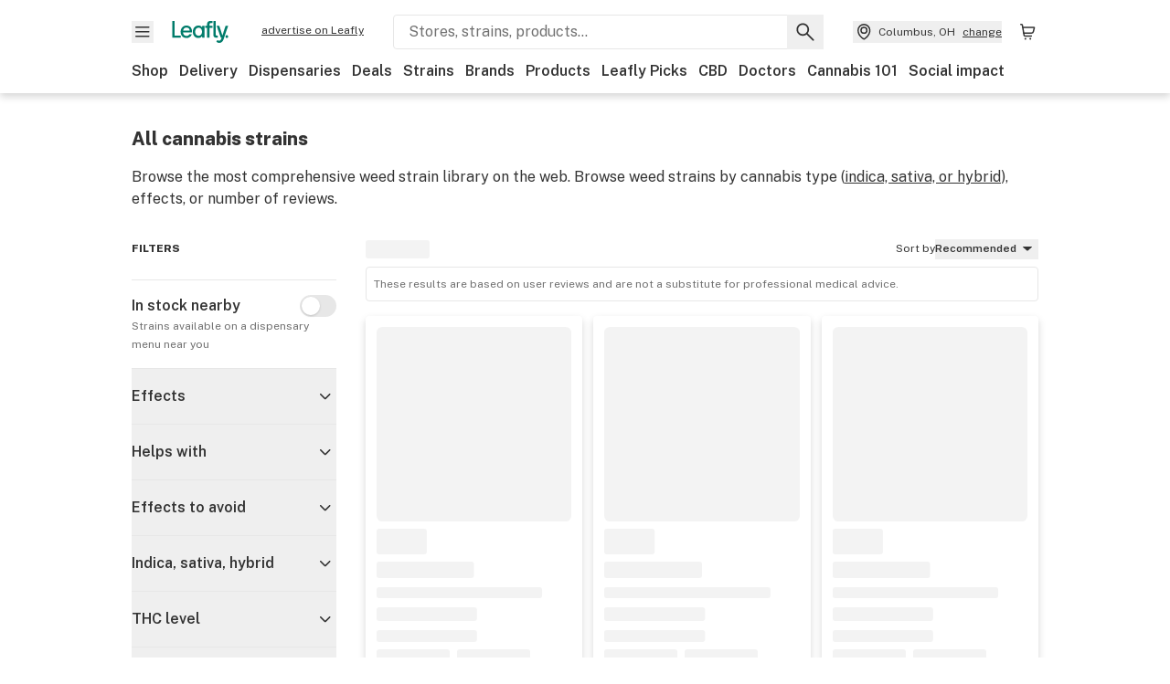

--- FILE ---
content_type: text/html; charset=utf-8
request_url: https://www.leafly.com/strains?effects_included=focused
body_size: 30859
content:
<!DOCTYPE html><html lang="en"><head><meta charSet="utf-8" data-next-head=""/><meta name="viewport" content="width=device-width, initial-scale=1" class="jsx-3234670467" data-next-head=""/><link rel="apple-touch-icon" sizes="180x180" href="https://public.leafly.com/favicon/apple-touch-icon.png" class="jsx-3234670467" data-next-head=""/><link rel="apple-touch-icon" sizes="167x167" href="https://public.leafly.com/favicon/favicon-167x167.png" class="jsx-3234670467" data-next-head=""/><link rel="icon" type="image/png" sizes="32x32" href="https://public.leafly.com/favicon/favicon-32x32.png" class="jsx-3234670467" data-next-head=""/><link rel="icon" type="image/png" sizes="16x16" href="https://public.leafly.com/favicon/favicon-16x16.png" class="jsx-3234670467" data-next-head=""/><link rel="icon" type="image/png" sizes="48x48" href="https://public.leafly.com/favicon/favicon-48x48.png" class="jsx-3234670467" data-next-head=""/><link rel="icon" type="image/png" sizes="192x192" href="https://public.leafly.com/favicon/favicon-192x192.png" class="jsx-3234670467" data-next-head=""/><link rel="mask-icon" href="https://public.leafly.com/favicon/safari-pinned-tab.svg" color="#034638" class="jsx-3234670467" data-next-head=""/><link rel="shortcut icon" href="https://public.leafly.com/favicon/favicon.ico" class="jsx-3234670467" data-next-head=""/><meta name="mobile-web-app-capable" content="yes" class="jsx-3234670467" data-next-head=""/><meta name="apple-mobile-web-app-title" content="Leafly" class="jsx-3234670467" data-next-head=""/><meta name="application-name" content="Leafly" class="jsx-3234670467" data-next-head=""/><meta name="theme-color" content="#034638" class="jsx-3234670467" data-next-head=""/><meta property="og:site_name" content="Leafly" class="jsx-3234670467" data-next-head=""/><meta name="twitter:card" content="summary" class="jsx-3234670467" data-next-head=""/><meta name="twitter:site" content="@Leafly" class="jsx-3234670467" data-next-head=""/><meta property="og:type" content="website" class="jsx-3234670467" data-next-head=""/><meta name="twitter:app:country" content="US" class="jsx-3234670467" data-next-head=""/><meta name="twitter:app:id:iphone" content="416456429" class="jsx-3234670467" data-next-head=""/><meta name="twitter:app:id:ipad" content="416456429" class="jsx-3234670467" data-next-head=""/><meta name="twitter:app:id:googleplay" content="leafly.android" class="jsx-3234670467" data-next-head=""/><meta name="x-country-code" content="US" class="jsx-3234670467" data-next-head=""/><title data-next-head="">Browse All Marijuana Strains on Leafly | Leafly</title><meta name="robots" content="noindex" data-next-head=""/><meta name="description" content="Browse the most comprehensive weed strain database on the web! Read strain reviews, discover new marijuana strains, and learn more about your favorites. Filter based on desired effects, flavor, terpenes, and what strains are available near you." data-next-head=""/><meta property="og:title" content="Browse All Marijuana Strains on Leafly | Leafly" data-next-head=""/><meta property="og:description" content="Browse the most comprehensive weed strain database on the web! Read strain reviews, discover new marijuana strains, and learn more about your favorites. Filter based on desired effects, flavor, terpenes, and what strains are available near you." data-next-head=""/><meta property="og:url" content="https://www.leafly.com/strains" data-next-head=""/><meta property="og:image" content="https://public.leafly.com/web-strain-explorer/explore-og-image.png" data-next-head=""/><meta property="og:type" content="webpage" data-next-head=""/><link rel="next" href="https://www.leafly.com/strains?effects_included=focused&amp;page=2" data-next-head=""/><link rel="preconnect" href="https://public.leafly.com"/><link rel="dns-prefetch" href="https://auth.split.io"/><link rel="dns-prefetch" href="https://cdn.split.io"/><link rel="dns-prefetch" href="https://consumer-api.leafly.com"/><link rel="dns-prefetch" href="https://directus-media.leafly.com"/><link rel="dns-prefetch" href="https://leafly-production.imgix.net"/><link rel="dns-prefetch" href="https://leafly-public.imgix.net"/><link rel="dns-prefetch" href="https://maps.googleapis.com"/><link rel="dns-prefetch" href="https://public.leafly.com"/><link rel="dns-prefetch" href="https://securepubads.g.doubleclick.net"/><link rel="dns-prefetch" href="https://www.google-analytics.com"/><link rel="dns-prefetch" href="https://www.googletagmanager.com"/><meta name="x-country-code" content="US"/><link rel="preload" href="https://public.leafly.com/web-web/_next/static/media/8bf7b2ceda89477b-s.p.woff2" as="font" type="font/woff2" crossorigin="anonymous" data-next-font="size-adjust"/><link rel="preload" href="https://public.leafly.com/web-web/_next/static/css/6507ee1ec7398e06.css" as="style"/><link rel="preload" href="https://public.leafly.com/web-web/_next/static/css/032a04da6e56fc98.css" as="style"/><link rel="stylesheet" href="https://public.leafly.com/web-web/_next/static/css/6507ee1ec7398e06.css" data-n-g=""/><link rel="stylesheet" href="https://public.leafly.com/web-web/_next/static/css/032a04da6e56fc98.css" data-n-p=""/><noscript data-n-css=""></noscript><script defer="" noModule="" src="https://public.leafly.com/web-web/_next/static/chunks/polyfills-42372ed130431b0a.js"></script><script defer="" src="https://public.leafly.com/web-web/_next/static/chunks/07c2d338.3fa2531442005d20.js"></script><script defer="" src="https://public.leafly.com/web-web/_next/static/chunks/80400.6b73025e2722ac01.js"></script><script defer="" src="https://public.leafly.com/web-web/_next/static/chunks/54370.3b06fdad0529ec88.js"></script><script defer="" src="https://public.leafly.com/web-web/_next/static/chunks/45548.1c3f5a661fe917da.js"></script><script src="https://public.leafly.com/web-web/_next/static/chunks/webpack-8fe53079f2f500e1.js" defer=""></script><script src="https://public.leafly.com/web-web/_next/static/chunks/framework-9cbbce03460a33cd.js" defer=""></script><script src="https://public.leafly.com/web-web/_next/static/chunks/main-e62612fa6d5d7a0e.js" defer=""></script><script src="https://public.leafly.com/web-web/_next/static/chunks/pages/_app-4af9b7c28bea3edb.js" defer=""></script><script src="https://public.leafly.com/web-web/_next/static/chunks/51118-af4c1a97edeb6721.js" defer=""></script><script src="https://public.leafly.com/web-web/_next/static/chunks/1328-55c83e619948201f.js" defer=""></script><script src="https://public.leafly.com/web-web/_next/static/chunks/92882-8ccdb96119500dfc.js" defer=""></script><script src="https://public.leafly.com/web-web/_next/static/chunks/26628-963b0058cbfd0733.js" defer=""></script><script src="https://public.leafly.com/web-web/_next/static/chunks/35768-2918dbc0aca4364c.js" defer=""></script><script src="https://public.leafly.com/web-web/_next/static/chunks/89940-ec57876b6541dffb.js" defer=""></script><script src="https://public.leafly.com/web-web/_next/static/chunks/39543-06bf600404c17dc5.js" defer=""></script><script src="https://public.leafly.com/web-web/_next/static/chunks/50441-459f751a55d95363.js" defer=""></script><script src="https://public.leafly.com/web-web/_next/static/chunks/19766-eebd1df4edaa45cc.js" defer=""></script><script src="https://public.leafly.com/web-web/_next/static/chunks/63976-90d16f0c370f2f98.js" defer=""></script><script src="https://public.leafly.com/web-web/_next/static/chunks/19770-52c3bfe1d8575a9f.js" defer=""></script><script src="https://public.leafly.com/web-web/_next/static/chunks/pages/strains-e5c34215d4acfb8a.js" defer=""></script><script src="https://public.leafly.com/web-web/_next/static/e49fb90e29e006afa698b55b7be48d6e96df67f8/_buildManifest.js" defer=""></script><script src="https://public.leafly.com/web-web/_next/static/e49fb90e29e006afa698b55b7be48d6e96df67f8/_ssgManifest.js" defer=""></script><style id="__jsx-3856579990">:root{--app-banner-height:0px}@media(min-width:1025px){:root{--app-banner-height:0px}}</style><style id="__jsx-455919603">:root{--header-height:calc(56px + 36px)}@media(min-width:1025px){:root{--header-height:112px}}</style><style id="__jsx-fa884c81e561d60e">.filter-bar__fade.jsx-fa884c81e561d60e::after{width:32px;pointer-events:none}</style><style id="__jsx-3234670467">html{font-family:'Public Sans', 'Public Sans Fallback'}</style></head><body><noscript><iframe height="0" src="https://www.googletagmanager.com/ns.html?id=GTM-NN27SHZ" style="display:none;visibility:hidden" title="No content" width="0"></iframe></noscript><div id="__next"><div aria-hidden="false" id="modal-frame"><div class="p-lg pr-xxl text-xs text-white bg-default rounded z-[2147483647] shadow-low fixed md:w-[300px]
         bottom-[0.5rem]  right-[0.5rem]  left-[0.5rem]
         md:bottom-[1rem] md:right-[1rem] md:left-[auto] hidden"><div>We use cookies for certain features and to improve your experience. See our <a href="/info/privacy-policy#cookies">Cookie Policy</a> and<!-- --> <a href="/info/privacy-policy">Privacy Policy</a> to learn more</div><button aria-label="Close privacy and cookie policy notice" class="absolute m-sm right-0 text-white top-0"><svg xmlns="http://www.w3.org/2000/svg" viewBox="0 0 24 24" height="16" width="16"><path fill="currentColor" fill-rule="evenodd" d="m11.75 10.689 6.47-6.47a.749.749 0 1 1 1.06 1.06l-6.47 6.47 6.47 6.47a.749.749 0 1 1-1.06 1.06l-6.47-6.468-6.47 6.469a.749.749 0 1 1-1.06-1.06l6.469-6.47-6.47-6.47a.749.749 0 1 1 1.06-1.06l6.47 6.469z" clip-rule="evenodd"></path></svg></button></div><div class="jsx-455919603 transition-[padding-top] motion-reduce:transition-none pt-[calc(var(--app-banner-height,0px)+52px+36px)] lg:pt-[calc(var(--app-banner-height,0px)+106px)]"><div data-testid="header" id="header-container" class="jsx-455919603 z-header w-full bg-white top-0 fixed transition-transform motion-reduce:transition-none transform lg:transform-none translate-y-[-82px]"><div data-testid="header-banner" aria-hidden="true" class="jsx-3856579990 w-full lg:overflow-hidden lg:h-0"><div class="jsx-3856579990 bg-white flex justify-between items-center py-md px-4 border border-light-grey"><div class="jsx-3856579990 flex items-center"><button aria-label="Close app download banner" data-testid="dismiss-app-banner" class="jsx-3856579990 text-default"><svg xmlns="http://www.w3.org/2000/svg" viewBox="0 0 24 24" width="15.3" height="15.3"><path fill="currentColor" fill-rule="evenodd" d="m11.75 10.689 6.47-6.47a.749.749 0 1 1 1.06 1.06l-6.47 6.47 6.47 6.47a.749.749 0 1 1-1.06 1.06l-6.47-6.468-6.47 6.469a.749.749 0 1 1-1.06-1.06l6.469-6.47-6.47-6.47a.749.749 0 1 1 1.06-1.06l6.47 6.469z" clip-rule="evenodd"></path></svg></button><div style="height:56px" class="jsx-3856579990 flex items-center ml-4"><svg xmlns="http://www.w3.org/2000/svg" fill="none" viewBox="0 0 56 57" width="56" height="56"><rect width="56" height="56" y="0.086" fill="#017C6B" rx="12"></rect><path fill="#F6F6F6" fill-rule="evenodd" d="M12.361 33.122V31.49H7.937v-11.2h-1.71v12.833zm23.787-11.188h1.356v-1.63h-1.963c-1.32 0-2.175 1.02-2.175 2.295v1.344h-1.363v1.54h1.363v7.629h1.797l.008-7.628h2.239v-1.54h-2.24l-.007-.993c0-.778.358-1.017.985-1.017m1.988 9.118V20.303h1.696v10.142c0 .748.213 1.036.57 1.036h.777v1.63h-.908c-2.135 0-2.135-2.059-2.135-2.059m11.632-7.696-3.501 10.457c-.54 1.674-1.468 2.976-3.446 2.976-1.16 0-1.974-.625-2.234-.907l.782-1.373c.298.244.782.545 1.378.545.782 0 1.378-.677 1.657-1.504l.261-.79h-.587l-3.26-9.404h2.067l2.423 7.545h.028l2.44-7.546zm-.896 9.755c-.535 0-.916-.376-.916-.91 0-.538.374-.909.916-.909.535 0 .897.37.897.91 0 .533-.362.909-.897.909m-24.756-4.877c0 1.842 1.121 3.14 2.7 3.14 1.577 0 2.642-1.298 2.642-3.14 0-1.862-1.065-3.14-2.642-3.14-1.598 0-2.7 1.278-2.7 3.14m5.369-3.395.144-1.306h1.75v9.401h-1.75l-.17-1.35c-.487.841-1.446 1.538-2.948 1.538-2.433 0-4.334-1.955-4.334-4.888 0-2.953 1.958-4.89 4.43-4.89 1.291 0 2.38.51 2.878 1.495m-7.933 3.865h-7.269c.155 1.673 1.087 2.782 2.931 2.782.912 0 1.863-.45 2.27-1.372h1.923c-.486 1.974-2.384 3.008-4.212 3.008-2.99 0-4.834-1.955-4.834-4.926 0-2.858 2.019-4.851 4.679-4.851 2.42 0 4.51 1.442 4.523 4.754 0 .195 0 .386-.01.605m-1.872-1.448c-.04-1.241-.99-2.35-2.582-2.35-1.437 0-2.446.92-2.737 2.35z" clip-rule="evenodd"></path></svg><div class="jsx-3856579990 flex flex-col ml-3"><p class="jsx-3856579990 text-sm font-bold mb-0 text-default">Leafly</p><div aria-label="Rating: 4.8 out fo 5 stars" role="img" class="jsx-3856579990 leading-[0]"><div class="jsx-3856579990 inline-block"><svg xmlns="http://www.w3.org/2000/svg" viewBox="0 0 24 24" height="12" width="12" class="fill-[#1274b8]"><path fill-rule="evenodd" d="m8.371 8.073 2.192-4.348a1.333 1.333 0 0 1 2.372 0l2.196 4.35 4.158.412a1.324 1.324 0 0 1 .821 2.258l-3.457 3.426 1.282 4.66a1.327 1.327 0 0 1-1.876 1.53l-4.31-2.135-4.3 2.13a1.33 1.33 0 0 1-1.434-.156 1.33 1.33 0 0 1-.446-1.372l1.283-4.659-3.46-3.427a1.321 1.321 0 0 1 .809-2.256z" clip-rule="evenodd"></path></svg></div><div class="jsx-3856579990 inline-block"><svg xmlns="http://www.w3.org/2000/svg" viewBox="0 0 24 24" height="12" width="12" class="fill-[#1274b8]"><path fill-rule="evenodd" d="m8.371 8.073 2.192-4.348a1.333 1.333 0 0 1 2.372 0l2.196 4.35 4.158.412a1.324 1.324 0 0 1 .821 2.258l-3.457 3.426 1.282 4.66a1.327 1.327 0 0 1-1.876 1.53l-4.31-2.135-4.3 2.13a1.33 1.33 0 0 1-1.434-.156 1.33 1.33 0 0 1-.446-1.372l1.283-4.659-3.46-3.427a1.321 1.321 0 0 1 .809-2.256z" clip-rule="evenodd"></path></svg></div><div class="jsx-3856579990 inline-block"><svg xmlns="http://www.w3.org/2000/svg" viewBox="0 0 24 24" height="12" width="12" class="fill-[#1274b8]"><path fill-rule="evenodd" d="m8.371 8.073 2.192-4.348a1.333 1.333 0 0 1 2.372 0l2.196 4.35 4.158.412a1.324 1.324 0 0 1 .821 2.258l-3.457 3.426 1.282 4.66a1.327 1.327 0 0 1-1.876 1.53l-4.31-2.135-4.3 2.13a1.33 1.33 0 0 1-1.434-.156 1.33 1.33 0 0 1-.446-1.372l1.283-4.659-3.46-3.427a1.321 1.321 0 0 1 .809-2.256z" clip-rule="evenodd"></path></svg></div><div class="jsx-3856579990 inline-block"><svg xmlns="http://www.w3.org/2000/svg" viewBox="0 0 24 24" height="12" width="12" class="fill-[#1274b8]"><path fill-rule="evenodd" d="m8.371 8.073 2.192-4.348a1.333 1.333 0 0 1 2.372 0l2.196 4.35 4.158.412a1.324 1.324 0 0 1 .821 2.258l-3.457 3.426 1.282 4.66a1.327 1.327 0 0 1-1.876 1.53l-4.31-2.135-4.3 2.13a1.33 1.33 0 0 1-1.434-.156 1.33 1.33 0 0 1-.446-1.372l1.283-4.659-3.46-3.427a1.321 1.321 0 0 1 .809-2.256z" clip-rule="evenodd"></path></svg></div><div class="jsx-3856579990 inline-block"><svg xmlns="http://www.w3.org/2000/svg" viewBox="0 0 24 24" height="12" width="12" class="fill-[#1274b8]"><path fill-rule="evenodd" d="m8.371 8.073 2.192-4.348a1.333 1.333 0 0 1 2.372 0l2.196 4.35 4.158.412a1.324 1.324 0 0 1 .821 2.258l-3.457 3.426 1.282 4.66a1.327 1.327 0 0 1-1.876 1.53l-4.31-2.135-4.3 2.13a1.33 1.33 0 0 1-1.434-.156 1.33 1.33 0 0 1-.446-1.372l1.283-4.659-3.46-3.427a1.321 1.321 0 0 1 .809-2.256z" clip-rule="evenodd"></path></svg></div></div><p class="jsx-3856579990 text-xs mb-0 text-default">Shop legal, local weed.</p></div></div></div><a href="https://onelink.to/leaflysmartbanner" target="_blank" rel="noreferrer" class="jsx-3856579990 text-sm font-bold text-[#1274b8]">Open</a></div></div><header class="jsx-455919603 shadow-low relative"><div class="jsx-455919603 container pt-lg"><div class="jsx-455919603 flex flex-wrap justify-between items-center"><div class="jsx-455919603 flex"><div class="flex flex-shrink-0 relative mr-lg header__menu"><button data-testid="Menu" aria-label="Open site navigation"><svg xmlns="http://www.w3.org/2000/svg" viewBox="0 0 24 24" height="24" width="24"><path fill-rule="evenodd" d="M4.75 17.5h14a.75.75 0 0 0 0-1.5h-14a.75.75 0 0 0 0 1.5m0-5h14a.75.75 0 0 0 0-1.5h-14a.75.75 0 0 0 0 1.5m0-5h14a.75.75 0 0 0 0-1.5h-14a.75.75 0 0 0 0 1.5" clip-rule="evenodd"></path></svg><div class="jsx-455919603 absolute top-[1px] right-[1px]"></div></button></div><a data-testid="logo" aria-label="Leafly" class="text-green flex-shrink-0 header__logo" href="/"><svg xmlns="http://www.w3.org/2000/svg" viewBox="0 0 288.15 112.94" width="70" height="24"><path d="M281.28 87.61c-4.1 0-7-3-7-7.28s2.87-7.28 7-7.28 6.87 3 6.87 7.28-2.77 7.28-6.87 7.28M154.64 24.56l-.94 8.59c-3.24-6.47-10.31-9.82-18.71-9.82-16.07 0-28.81 12.73-28.81 32.14s12.36 32.14 28.19 32.14c9.77 0 16-4.58 19.16-10.11l1.11 8.88H166V24.56zM136 76.12c-10.5 0-18-8.64-18-20.9s7.34-20.9 18-20.9 17.58 8.51 17.58 20.9-7.13 20.9-17.58 20.9M212.15 0v72.54s0 13.89 15.53 13.89h6.6v-11h-5.65c-2.59 0-4.14-2-4.14-7V0z" class="logo_svg__cls-1"></path><path d="m288.15 24.56-23.27 68.8c-3.58 11-9.75 19.58-22.89 19.58a21.3 21.3 0 0 1-14.85-6l5.2-9a14.8 14.8 0 0 0 9.16 3.59c5.19 0 9.15-4.46 11-9.9l1.73-5.2h-3.9l-21.65-61.87h13.73l16.1 49.65h.19l16.21-49.65zM44 75.43v11H0V0h12.36v75.43zm58-16.84H55.63c1 11 6.93 18.31 18.68 18.31 5.82 0 11.88-3 14.48-9H101c-3.09 13-15.19 19.79-26.84 19.79-19 0-30.81-12.86-30.81-32.41 0-18.81 12.87-31.92 29.82-31.92 15.42 0 28.75 9.49 28.83 31.28zm-12-9.53c-.22-8.16-6.28-15.46-16.43-15.46-9.16 0-15.59 6.06-17.44 15.46zM198.67 11H208V0h-13.5c-9.07 0-15 6.89-15 15.49v9.07h-9.37V35h9.37v51.43h12.4L192 35h15.4V24.56H192v-6.69c-.1-5.25 2.36-6.87 6.67-6.87" class="logo_svg__cls-1"></path></svg></a><a href="https://success.leafly.com/biz?utm_source=site_header&amp;utm_medium=header&amp;utm_campaign=sell_on_leafly&amp;utm_content=SOL" class="hidden lg:block flex-shrink-0 text-xs mx-xxl underline">advertise on Leafly</a></div><div class="jsx-455919603 hidden lg:block flex-1"><div id="global-search" class="flex-grow basis-full h-[50px] md:h-auto lg:basis-[initial] lg:relative lg:mr-xxl order-[20] lg:order-[0] overflow-hidden md:overflow-visible" data-testid="global-search-container"><form id="global-search__form" class="w-full mt-md lg:mt-none transition-transform motion-reduce:transition-none" role="search" action="/search" method="get"><div class="relative bg-white form__field"><input class="pr-[74px] text-sm border rounded bg-leafly-white border-light-grey py-xs lg:bg-white focus:bg-leafly-white" placeholder="Stores, strains, products..." type="search" autoComplete="off" aria-label="Search Leafly" data-testid="global-search-input" required="" name="q"/><div class="absolute top-0 right-0 flex h-full text-default"><button id="global-search__clear" class="hidden px-sm" type="button" aria-label="Clear search"><svg xmlns="http://www.w3.org/2000/svg" viewBox="0 0 24 24" class="flex-shrink-0 block search__icon" height="18" width="18"><path fill="currentColor" fill-rule="evenodd" d="m11.75 10.689 6.47-6.47a.749.749 0 1 1 1.06 1.06l-6.47 6.47 6.47 6.47a.749.749 0 1 1-1.06 1.06l-6.47-6.468-6.47 6.469a.749.749 0 1 1-1.06-1.06l6.469-6.47-6.47-6.47a.749.749 0 1 1 1.06-1.06l6.47 6.469z" clip-rule="evenodd"></path></svg></button><button id="global-search__submit" class="px-sm" type="submit" aria-label="Search Leafly"><svg xmlns="http://www.w3.org/2000/svg" viewBox="0 0 32 32" class="flex-shrink-0 block search__icon" height="24" width="24"><path d="m28.416 26.784-8.768-8.768a9.13 9.13 0 0 0 1.92-5.6c0-5.056-4.128-9.184-9.184-9.184-5.088 0-9.216 4.128-9.216 9.184S7.296 21.6 12.352 21.6c2.016 0 4-.672 5.6-1.92l8.768 8.8a1.16 1.16 0 0 0 1.664 0c.224-.224.352-.512.352-.832a1.05 1.05 0 0 0-.32-.864m-16.064-7.552c-3.744 0-6.816-3.072-6.816-6.816S8.608 5.6 12.352 5.6s6.816 3.072 6.816 6.816-3.04 6.816-6.816 6.816"></path></svg></button></div></div></form></div></div><div class="jsx-455919603 flex items-center justify-center"><div data-testid="global-slim-search-container" class="lg:hidden"><button class="flex items-center justify-center mr-xl" aria-label="Search Leafly" type="button"><svg xmlns="http://www.w3.org/2000/svg" viewBox="0 0 32 32" class="flex-shrink-0 block search__icon" height="24" width="24"><path d="m28.416 26.784-8.768-8.768a9.13 9.13 0 0 0 1.92-5.6c0-5.056-4.128-9.184-9.184-9.184-5.088 0-9.216 4.128-9.216 9.184S7.296 21.6 12.352 21.6c2.016 0 4-.672 5.6-1.92l8.768 8.8a1.16 1.16 0 0 0 1.664 0c.224-.224.352-.512.352-.832a1.05 1.05 0 0 0-.32-.864m-16.064-7.552c-3.744 0-6.816-3.072-6.816-6.816S8.608 5.6 12.352 5.6s6.816 3.072 6.816 6.816-3.04 6.816-6.816 6.816"></path></svg></button></div><button data-testid="location_indicator" class="flex items-center text-xs header__location" aria-label="Change location. "><svg xmlns="http://www.w3.org/2000/svg" viewBox="0 0 24 24" width="24" height="24" id="location-icon"><path fill-rule="evenodd" d="M12.179 14.143a3.964 3.964 0 1 0-3.965-3.964 3.964 3.964 0 0 0 3.965 3.964m0-1.5a2.465 2.465 0 1 1 0-4.93 2.465 2.465 0 0 1 0 4.93" clip-rule="evenodd"></path><path fill-rule="evenodd" d="M19.358 10.179a7.179 7.179 0 1 0-14.358 0c0 6.016 5.248 9.413 6.541 10.152.395.225.88.225 1.275 0 1.293-.738 6.542-4.134 6.542-10.152m-7.179 8.787c1.29-.756 5.679-3.671 5.679-8.787a5.68 5.68 0 0 0-11.358 0c0 5.115 4.389 8.031 5.679 8.787" clip-rule="evenodd"></path></svg><div class="hidden lg:flex items-center ml-xs overflow-hidden transition-[width,opacity] max-w-[34vw]"><div class="font-bold lg:font-normal text-green lg:text-default underline lg:no-underline truncate">Columbus, OH</div><div class="hidden lg:block underline ml-sm">change</div></div></button><nav class="flex-shrink-0 relative ml-lg" aria-label="Cart"><a data-testid="cart-icon-link" href="/bag" class="flex items-center relative" aria-label="Shopping bag. 0 items in cart"><svg xmlns="http://www.w3.org/2000/svg" width="24" height="24" fill="none"><path d="M5.442 4.5a.305.305 0 0 1 .301.254l1.855 10.902a1.806 1.806 0 0 0 1.78 1.503h6.978a.75.75 0 0 0 0-1.5H9.378a.305.305 0 0 1-.301-.254L7.222 4.502A1.806 1.806 0 0 0 5.442 3H4.75a.75.75 0 0 0 0 1.5zM9.762 18.473a1.014 1.014 0 1 1 0 2.027 1.014 1.014 0 0 1 0-2.027M15.168 18.473a1.014 1.014 0 1 1 0 2.027 1.014 1.014 0 0 1 0-2.027" clip-rule="evenodd"></path><path d="M18.71 7.66H6.872a.75.75 0 0 1 0-1.5h12.122a1.278 1.278 0 0 1 1.24 1.587l-1.02 4.08a2.86 2.86 0 0 1-2.774 2.166H7.948a.75.75 0 0 1 0-1.5h8.49a1.36 1.36 0 0 0 1.32-1.03z" clip-rule="evenodd"></path></svg><div class="absolute flex items-center justify-center leading-none opacity-100 pointer-events-none rounded-full text-white text-xs bg-green" style="min-height:20px;min-width:20px;opacity:0;right:-12px;top:-8px;transition:opacity 250ms linear"></div></a></nav></div></div><nav class="flex overflow-x-auto whitespace-nowrap" id="global-header-nav-links" data-testid="global-header-nav-links" aria-label="Popular pages"><a class="mr-md py-md font-bold whitespace-nowrap hover:underline" data-testid="shop" href="/shop">Shop</a><a class="mr-md py-md font-bold whitespace-nowrap hover:underline" data-testid="delivery" href="/delivery">Delivery</a><a class="mr-md py-md font-bold whitespace-nowrap hover:underline" data-testid="dispensaries" href="/dispensaries">Dispensaries</a><a class="mr-md py-md font-bold whitespace-nowrap hover:underline" data-testid="deals" href="/deals">Deals</a><a class="mr-md py-md font-bold whitespace-nowrap hover:underline" data-testid="strains" href="/strains/lists">Strains</a><a class="mr-md py-md font-bold whitespace-nowrap hover:underline" data-testid="brands" href="/brands">Brands</a><a class="mr-md py-md font-bold whitespace-nowrap hover:underline" data-testid="products" href="/products">Products</a><a class="mr-md py-md font-bold whitespace-nowrap hover:underline" data-testid="leafly-picks" href="/news/tags/leafly-picks">Leafly Picks</a><a class="mr-md py-md font-bold whitespace-nowrap hover:underline" data-testid="cbd" href="/cbd-stores">CBD</a><a class="mr-md py-md font-bold whitespace-nowrap hover:underline" data-testid="doctors" href="/medical-marijuana-doctors">Doctors</a><a class="mr-md py-md font-bold whitespace-nowrap hover:underline" data-testid="cannabis-101" href="/news/cannabis-101">Cannabis 101</a><a class="mr-md py-md font-bold whitespace-nowrap hover:underline" data-testid="social-impact" href="/social-impact">Social impact</a></nav></div></header></div><div data-focus-guard="true" tabindex="-1" style="width:1px;height:0px;padding:0;overflow:hidden;position:fixed;top:1px;left:1px"></div><div data-focus-lock-disabled="disabled"><div class="bg-white inset-y-0 left-0 fixed transition-transform motion-reduce:transition-none overflow-auto z-modal translate-x-[-100%]" style="width:320px"></div></div><div data-focus-guard="true" tabindex="-1" style="width:1px;height:0px;padding:0;overflow:hidden;position:fixed;top:1px;left:1px"></div><div data-focus-guard="true" tabindex="-1" style="width:1px;height:0px;padding:0;overflow:hidden;position:fixed;top:1px;left:1px"></div><div data-focus-lock-disabled="disabled"><div class="bg-white inset-y-0 left-0 fixed transition-transform motion-reduce:transition-none overflow-auto z-modal translate-x-[-100%]" style="width:320px"><nav aria-label="Site" class="p-xl"><div class="flex items-center justify-between pb-5"><span class="text-green"><svg xmlns="http://www.w3.org/2000/svg" viewBox="0 0 288.15 112.94" width="55" height="24"><path d="M281.28 87.61c-4.1 0-7-3-7-7.28s2.87-7.28 7-7.28 6.87 3 6.87 7.28-2.77 7.28-6.87 7.28M154.64 24.56l-.94 8.59c-3.24-6.47-10.31-9.82-18.71-9.82-16.07 0-28.81 12.73-28.81 32.14s12.36 32.14 28.19 32.14c9.77 0 16-4.58 19.16-10.11l1.11 8.88H166V24.56zM136 76.12c-10.5 0-18-8.64-18-20.9s7.34-20.9 18-20.9 17.58 8.51 17.58 20.9-7.13 20.9-17.58 20.9M212.15 0v72.54s0 13.89 15.53 13.89h6.6v-11h-5.65c-2.59 0-4.14-2-4.14-7V0z" class="logo_svg__cls-1"></path><path d="m288.15 24.56-23.27 68.8c-3.58 11-9.75 19.58-22.89 19.58a21.3 21.3 0 0 1-14.85-6l5.2-9a14.8 14.8 0 0 0 9.16 3.59c5.19 0 9.15-4.46 11-9.9l1.73-5.2h-3.9l-21.65-61.87h13.73l16.1 49.65h.19l16.21-49.65zM44 75.43v11H0V0h12.36v75.43zm58-16.84H55.63c1 11 6.93 18.31 18.68 18.31 5.82 0 11.88-3 14.48-9H101c-3.09 13-15.19 19.79-26.84 19.79-19 0-30.81-12.86-30.81-32.41 0-18.81 12.87-31.92 29.82-31.92 15.42 0 28.75 9.49 28.83 31.28zm-12-9.53c-.22-8.16-6.28-15.46-16.43-15.46-9.16 0-15.59 6.06-17.44 15.46zM198.67 11H208V0h-13.5c-9.07 0-15 6.89-15 15.49v9.07h-9.37V35h9.37v51.43h12.4L192 35h15.4V24.56H192v-6.69c-.1-5.25 2.36-6.87 6.67-6.87" class="logo_svg__cls-1"></path></svg></span><button aria-label="Close navigation" class="nav__close text-default" type="button"><svg xmlns="http://www.w3.org/2000/svg" viewBox="0 0 24 24" height="20" width="20"><path fill="currentColor" fill-rule="evenodd" d="m11.75 10.689 6.47-6.47a.749.749 0 1 1 1.06 1.06l-6.47 6.47 6.47 6.47a.749.749 0 1 1-1.06 1.06l-6.47-6.468-6.47 6.469a.749.749 0 1 1-1.06-1.06l6.469-6.47-6.47-6.47a.749.749 0 1 1 1.06-1.06l6.47 6.469z" clip-rule="evenodd"></path></svg></button></div><div class="flex flex-col gap-lg divide-y divide-light-grey"><ul class="flex flex-col gap-xl"><li><a data-testid="navigation-item" class="" href="https://sso.leafly.com/sign-in?rd=https%3A%2F%2Fwww.leafly.com%2Fstrains%3Feffects_included%3Dfocused">Sign in</a></li><li><a data-testid="navigation-item" class="" href="https://sso.leafly.com/sign-up?rd=https%3A%2F%2Fwww.leafly.com%2Fstrains%3Feffects_included%3Dfocused">Create account</a></li></ul><ul aria-label="Strains navigation" class="flex flex-col gap-lg pt-xl"><li><a data-testid="navigation-item" class="font-bold" href="/strains/lists">Strains</a></li></ul><ul aria-label="Shopping-related navigation" class="flex flex-col gap-lg pt-xl"><li class="text-xs font-extrabold uppercase text-default">Shop</li><li><a data-testid="navigation-item" class="" href="/shop?location=columbus-oh-us">Shop</a></li><li><a data-testid="navigation-item" class="" href="/delivery">Delivery</a></li><li><a data-testid="navigation-item" class="" href="/deals">Deals</a></li><li><a data-testid="navigation-item" class="" href="/dispensaries">Dispensaries</a></li><li><a data-testid="navigation-item" class="" href="/cbd-stores">CBD Stores</a></li><li><a data-testid="navigation-item" class="" href="/brands">Brands</a></li><li><a data-testid="navigation-item" class="" href="/products">Products</a></li><li><a data-testid="navigation-item" class="" href="/news/tags/leafly-picks">Leafly Picks</a></li></ul><ul aria-label="Learn-related navigation" class="flex flex-col gap-lg pt-xl"><li class="text-xs font-extrabold uppercase text-default">Learn</li><li><a data-testid="navigation-item" class="" href="/news/cannabis-101">Cannabis 101</a></li><li><a data-testid="navigation-item" class="" href="/news">News</a></li><li><a data-testid="navigation-item" class="" href="/learn">Leafly Learn</a></li><li><a data-testid="navigation-item" class="" href="/learn/beginners-guide-to-cannabis">Science of cannabis</a></li></ul><ul aria-label="Strains navigation" class="flex flex-col gap-lg pt-xl"><li><a data-testid="navigation-item" class="" href="/medical-marijuana-doctors">Doctors</a></li><li><a data-testid="navigation-item" class="" href="/social-impact">Social impact</a></li><li><a data-testid="navigation-item" class="" href="https://success.leafly.com/labs">Lab partners</a></li></ul><ul class="flex flex-col gap-xl pt-xl"><li><a data-testid="navigation-item" class="" href="https://onelink.to/leaflysidebar"><span class="flex flex-row"><svg xmlns="http://www.w3.org/2000/svg" viewBox="0 0 24 24" class="mr-xs" width="24"><g clip-path="url(#phone_mobile_svg__a)"><path d="M17.25 0H6.75a2.5 2.5 0 0 0-2.5 2.5v19a2.5 2.5 0 0 0 2.5 2.5h10.5a2.5 2.5 0 0 0 2.5-2.5v-19a2.5 2.5 0 0 0-2.5-2.5m.5 17.5a1.5 1.5 0 0 1-1.5 1.5h-8.5a1.5 1.5 0 0 1-1.5-1.5v-14A1.5 1.5 0 0 1 7.75 2h8.5a1.5 1.5 0 0 1 1.5 1.5z"></path></g><defs><clipPath id="phone_mobile_svg__a"><path fill="transparent" d="M0 0h24v24H0z"></path></clipPath></defs></svg> Download the Leafly App</span></a></li></ul><ul class="flex flex-col gap-xl pt-xl"><li><a data-testid="navigation-item" class="" href="https://success.leafly.com?utm_source=hamburger_menu&amp;utm_medium=navigation&amp;utm_campaign=sell_on_leafly&amp;utm_content=SOL">Advertise on Leafly</a></li><li aria-labelledby="nav__accordion--Country" aria-label="Change Country navigation" class="flex flex-col gap-xl"><button aria-label="Click to expand Country" class="flex flex-1 font-medium justify-between" id="nav__accordion--Country" aria-expanded="false" aria-controls="nav__Country">Country<svg xmlns="http://www.w3.org/2000/svg" aria-label="Chevron arrow pointing down" viewBox="0 0 24 24" class="transform" height="24" width="24"><path fill-rule="evenodd" d="m11.75 13.689 4.47-4.47a.749.749 0 1 1 1.06 1.06l-4.678 4.68a1.204 1.204 0 0 1-1.704 0l-4.678-4.68a.75.75 0 1 1 1.06-1.06z" clip-rule="evenodd"></path></svg></button><ul aria-labelledby="nav__accordion--Country" class="flex flex-col gap-xl py-lg bg-[#f9f9f9] hidden" id="nav__Country"><li><a data-testid="navigation-item" class="flex justify-between" href="https://www.leafly.com">Leafly.com<img data-src="https://leafly-public.imgix.net/cephalopod/images/flag-usa.png" alt="USA flag" class="lazyload rounded-full"/></a></li><li><a data-testid="navigation-item" class="flex justify-between" href="https://www.leafly.ca">Leafly.ca<img data-src="https://leafly-public.imgix.net/cephalopod/images/flag-canada.png" alt="Canadian flag" class="lazyload rounded-full"/></a></li></ul></li><li><a data-testid="navigation-item" class="" href="https://help.leafly.com">Help</a></li></ul></div></nav></div></div><div data-focus-guard="true" tabindex="-1" style="width:1px;height:0px;padding:0;overflow:hidden;position:fixed;top:1px;left:1px"></div></div><main><div class="container mt-xxl"><div class="bg-white rounded"><h1 class="heading--m mb-lg">All cannabis strains</h1><div class="mb-xl"><div data-testid="expandable-container-text-content" id="_R_99elm_" class="mb-0 overflow-y-hidden" style="max-height:102px"><div class="DirectusHtmlWrapper_directusHtmlWrapper__CKvk9" data-testid="hero-description"><p>Browse the most comprehensive weed strain library on the web. Browse weed strains by cannabis type (<a title="" href="https://www.leafly.com/news/cannabis-101/sativa-indica-and-hybrid-differences-between-cannabis-types" target="_blank" rel="noopener">indica, sativa, or hybrid</a>), effects, or number of reviews.</p></div></div></div></div></div><div data-testid="menu-filter-container"><section style="isolation:isolate" data-testid="filtered-grid" class="jsx-fa884c81e561d60e container"><div class="jsx-fa884c81e561d60e grid grid-cols-1 gap-xs md:gap-xxl md:grid-cols-4 md:m-0"><div class="jsx-fa884c81e561d60e"><div class="jsx-fa884c81e561d60e block relative md:hidden fade-white-right"><div class="flex items-center overflow-x-auto overflow-y-hidden whitespace-nowrap pb-sm mb-xs gap-xs no-scrollbar mt-md"><button class="border border-light-grey flex font-bold items-center leading-none px-md py-sm rounded text-charcoal text-xs flex-shrink-0" data-testid="filter-button"><span class="pr-xs"><svg xmlns="http://www.w3.org/2000/svg" viewBox="-0.2 0 12.4 11" width="12" height="11"><rect width="11.25" height="0.75" x="0.375" y="1.875" stroke="currentColor" rx="0.375"></rect><rect width="11.25" height="0.75" x="0.375" y="7.875" stroke="currentColor" rx="0.375"></rect><circle cx="8.25" cy="2.25" r="1.75" fill="#fff" stroke="currentColor"></circle><circle cx="4.5" cy="8.25" r="1.75" fill="#fff" stroke="currentColor"></circle></svg></span>Filters</button><button aria-label="In stock nearby filter" class="border border-light-grey flex font-bold items-center leading-none rounded text-charcoal text-xs min-w-max p-sm" data-testid="mobile-filter-shortcut">In stock nearby</button><button aria-label="Effects filter" class="border border-light-grey flex font-bold items-center leading-none rounded text-charcoal text-xs min-w-max pl-md pr-sm py-xs" data-testid="mobile-filter-shortcut">Effects<svg xmlns="http://www.w3.org/2000/svg" aria-label="Chevron arrow pointing right" viewBox="0 0 24 24" class="transform flex-none -rotate-90" height="20" width="20" aria-hidden="true"><path fill-rule="evenodd" d="m11.75 13.689 4.47-4.47a.749.749 0 1 1 1.06 1.06l-4.678 4.68a1.204 1.204 0 0 1-1.704 0l-4.678-4.68a.75.75 0 1 1 1.06-1.06z" clip-rule="evenodd"></path></svg></button><button aria-label="Helps with filter" class="border border-light-grey flex font-bold items-center leading-none rounded text-charcoal text-xs min-w-max pl-md pr-sm py-xs" data-testid="mobile-filter-shortcut">Helps with<svg xmlns="http://www.w3.org/2000/svg" aria-label="Chevron arrow pointing right" viewBox="0 0 24 24" class="transform flex-none -rotate-90" height="20" width="20" aria-hidden="true"><path fill-rule="evenodd" d="m11.75 13.689 4.47-4.47a.749.749 0 1 1 1.06 1.06l-4.678 4.68a1.204 1.204 0 0 1-1.704 0l-4.678-4.68a.75.75 0 1 1 1.06-1.06z" clip-rule="evenodd"></path></svg></button><button aria-label="Effects to avoid filter" class="border border-light-grey flex font-bold items-center leading-none rounded text-charcoal text-xs min-w-max pl-md pr-sm py-xs" data-testid="mobile-filter-shortcut">Effects to avoid<svg xmlns="http://www.w3.org/2000/svg" aria-label="Chevron arrow pointing right" viewBox="0 0 24 24" class="transform flex-none -rotate-90" height="20" width="20" aria-hidden="true"><path fill-rule="evenodd" d="m11.75 13.689 4.47-4.47a.749.749 0 1 1 1.06 1.06l-4.678 4.68a1.204 1.204 0 0 1-1.704 0l-4.678-4.68a.75.75 0 1 1 1.06-1.06z" clip-rule="evenodd"></path></svg></button><button aria-label="Indica, sativa, hybrid filter" class="border border-light-grey flex font-bold items-center leading-none rounded text-charcoal text-xs min-w-max pl-md pr-sm py-xs" data-testid="mobile-filter-shortcut">Indica, sativa, hybrid<svg xmlns="http://www.w3.org/2000/svg" aria-label="Chevron arrow pointing right" viewBox="0 0 24 24" class="transform flex-none -rotate-90" height="20" width="20" aria-hidden="true"><path fill-rule="evenodd" d="m11.75 13.689 4.47-4.47a.749.749 0 1 1 1.06 1.06l-4.678 4.68a1.204 1.204 0 0 1-1.704 0l-4.678-4.68a.75.75 0 1 1 1.06-1.06z" clip-rule="evenodd"></path></svg></button><button aria-label="THC level filter" class="border border-light-grey flex font-bold items-center leading-none rounded text-charcoal text-xs min-w-max pl-md pr-sm py-xs" data-testid="mobile-filter-shortcut">THC level<svg xmlns="http://www.w3.org/2000/svg" aria-label="Chevron arrow pointing right" viewBox="0 0 24 24" class="transform flex-none -rotate-90" height="20" width="20" aria-hidden="true"><path fill-rule="evenodd" d="m11.75 13.689 4.47-4.47a.749.749 0 1 1 1.06 1.06l-4.678 4.68a1.204 1.204 0 0 1-1.704 0l-4.678-4.68a.75.75 0 1 1 1.06-1.06z" clip-rule="evenodd"></path></svg></button><button aria-label="Terpenes filter" class="border border-light-grey flex font-bold items-center leading-none rounded text-charcoal text-xs min-w-max pl-md pr-sm py-xs" data-testid="mobile-filter-shortcut">Terpenes<svg xmlns="http://www.w3.org/2000/svg" aria-label="Chevron arrow pointing right" viewBox="0 0 24 24" class="transform flex-none -rotate-90" height="20" width="20" aria-hidden="true"><path fill-rule="evenodd" d="m11.75 13.689 4.47-4.47a.749.749 0 1 1 1.06 1.06l-4.678 4.68a1.204 1.204 0 0 1-1.704 0l-4.678-4.68a.75.75 0 1 1 1.06-1.06z" clip-rule="evenodd"></path></svg></button><button aria-label="Flavors filter" class="border border-light-grey flex font-bold items-center leading-none rounded text-charcoal text-xs min-w-max pl-md pr-sm py-xs" data-testid="mobile-filter-shortcut">Flavors<svg xmlns="http://www.w3.org/2000/svg" aria-label="Chevron arrow pointing right" viewBox="0 0 24 24" class="transform flex-none -rotate-90" height="20" width="20" aria-hidden="true"><path fill-rule="evenodd" d="m11.75 13.689 4.47-4.47a.749.749 0 1 1 1.06 1.06l-4.678 4.68a1.204 1.204 0 0 1-1.704 0l-4.678-4.68a.75.75 0 1 1 1.06-1.06z" clip-rule="evenodd"></path></svg></button><div class="flex md:flex-wrap gap-xs"></div></div></div><div data-testid="filters" class="jsx-fa884c81e561d60e hidden md:block"><div class="jsx-fa884c81e561d60e hidden text-xs mb-sm md:flex justify-between items-center"><span class="jsx-fa884c81e561d60e font-extrabold uppercase">Filters</span></div><div data-testid="filter-chips" class="jsx-fa884c81e561d60e mb-lg"><div class="flex md:flex-wrap gap-xs"></div></div><div class="flex flex-col border-t border-b border-light-grey p-lg md:pt-lg md:px-0 md:gap-sm md:pb-lg"><div class="flex justify-between" data-testid="toggle-filter"><span class="flex font-bold ">In stock nearby<!-- --> </span><button class="bg-grey-44 relative inline-flex flex-shrink-0 h-6 w-10 border-2 border-transparent rounded-full transition-colors focus:outline-none focus:ring-2 focus:ring-offset-2 focus:ring-indigo-500" id="headlessui-switch-_R_2a6kppelm_" role="switch" type="button" tabindex="0" aria-checked="false" data-headlessui-state=""><span class="sr-only">In stock nearby</span><span aria-hidden="true" class="translate-x-0 pointer-events-none inline-block h-5 w-5 rounded-full bg-white shadow transform ring-0 transition"></span></button></div><div class="flex items-center"><span class="text-xs font-normal whitespace-pre-wrap text-left text-grey">Strains available on a dispensary menu near you</span></div></div><div class="border-t border-b border-light-grey" style="margin-top:-1px" data-testid="filter-section"><button aria-controls="_R_4akppelmH1_" aria-expanded="false" id="_R_4akppelm_" class="w-full"><span class="flex justify-between text-left items-center py-[18px] max-md:px-lg"><span class="font-bold">Effects</span><div class="flex items-center"><span><svg xmlns="http://www.w3.org/2000/svg" aria-label="Chevron arrow pointing down" viewBox="0 0 24 24" class="transform" height="24" width="24"><path fill-rule="evenodd" d="m11.75 13.689 4.47-4.47a.749.749 0 1 1 1.06 1.06l-4.678 4.68a1.204 1.204 0 0 1-1.704 0l-4.678-4.68a.75.75 0 1 1 1.06-1.06z" clip-rule="evenodd"></path></svg></span></div></span></button><div aria-labelledby="_R_4akppelm_" class="overflow-hidden pb-3 max-md:px-lg hidden" data-testid="filter-section-content" id="_R_4akppelmH1_" role="region"><div class="row" data-testid="tile-filters"><div class="flex flex-wrap overflow-auto max-h-80"><div class="col-1/3 mb-sm"><svg aria-labelledby="_R_bcakppelm_-aria" role="img" width="100%" height="64" viewBox="0 0 100% 64" class=""><title id="_R_bcakppelm_-aria">Loading...</title><rect role="presentation" x="0" y="0" width="100%" height="100%" clip-path="url(#_R_bcakppelm_-diff)" style="fill:url(#_R_bcakppelm_-animated-diff)"></rect><defs><clipPath id="_R_bcakppelm_-diff"><rect x="0" y="0" rx="4" ry="4" width="100%" height="64"></rect></clipPath><linearGradient id="_R_bcakppelm_-animated-diff" gradientTransform="translate(-2 0)"><stop offset="0%" stop-color="#f3f3f3" stop-opacity="1"></stop><stop offset="50%" stop-color="#ecebeb" stop-opacity="1"></stop><stop offset="100%" stop-color="#f3f3f3" stop-opacity="1"></stop><animateTransform attributeName="gradientTransform" type="translate" values="-2 0; 0 0; 2 0" dur="2s" repeatCount="indefinite"></animateTransform></linearGradient></defs></svg></div><div class="col-1/3 mb-sm"><svg aria-labelledby="_R_jcakppelm_-aria" role="img" width="100%" height="64" viewBox="0 0 100% 64" class=""><title id="_R_jcakppelm_-aria">Loading...</title><rect role="presentation" x="0" y="0" width="100%" height="100%" clip-path="url(#_R_jcakppelm_-diff)" style="fill:url(#_R_jcakppelm_-animated-diff)"></rect><defs><clipPath id="_R_jcakppelm_-diff"><rect x="0" y="0" rx="4" ry="4" width="100%" height="64"></rect></clipPath><linearGradient id="_R_jcakppelm_-animated-diff" gradientTransform="translate(-2 0)"><stop offset="0%" stop-color="#f3f3f3" stop-opacity="1"></stop><stop offset="50%" stop-color="#ecebeb" stop-opacity="1"></stop><stop offset="100%" stop-color="#f3f3f3" stop-opacity="1"></stop><animateTransform attributeName="gradientTransform" type="translate" values="-2 0; 0 0; 2 0" dur="2s" repeatCount="indefinite"></animateTransform></linearGradient></defs></svg></div><div class="col-1/3 mb-sm"><svg aria-labelledby="_R_rcakppelm_-aria" role="img" width="100%" height="64" viewBox="0 0 100% 64" class=""><title id="_R_rcakppelm_-aria">Loading...</title><rect role="presentation" x="0" y="0" width="100%" height="100%" clip-path="url(#_R_rcakppelm_-diff)" style="fill:url(#_R_rcakppelm_-animated-diff)"></rect><defs><clipPath id="_R_rcakppelm_-diff"><rect x="0" y="0" rx="4" ry="4" width="100%" height="64"></rect></clipPath><linearGradient id="_R_rcakppelm_-animated-diff" gradientTransform="translate(-2 0)"><stop offset="0%" stop-color="#f3f3f3" stop-opacity="1"></stop><stop offset="50%" stop-color="#ecebeb" stop-opacity="1"></stop><stop offset="100%" stop-color="#f3f3f3" stop-opacity="1"></stop><animateTransform attributeName="gradientTransform" type="translate" values="-2 0; 0 0; 2 0" dur="2s" repeatCount="indefinite"></animateTransform></linearGradient></defs></svg></div><div class="col-1/3 mb-sm"><svg aria-labelledby="_R_13cakppelm_-aria" role="img" width="100%" height="64" viewBox="0 0 100% 64" class=""><title id="_R_13cakppelm_-aria">Loading...</title><rect role="presentation" x="0" y="0" width="100%" height="100%" clip-path="url(#_R_13cakppelm_-diff)" style="fill:url(#_R_13cakppelm_-animated-diff)"></rect><defs><clipPath id="_R_13cakppelm_-diff"><rect x="0" y="0" rx="4" ry="4" width="100%" height="64"></rect></clipPath><linearGradient id="_R_13cakppelm_-animated-diff" gradientTransform="translate(-2 0)"><stop offset="0%" stop-color="#f3f3f3" stop-opacity="1"></stop><stop offset="50%" stop-color="#ecebeb" stop-opacity="1"></stop><stop offset="100%" stop-color="#f3f3f3" stop-opacity="1"></stop><animateTransform attributeName="gradientTransform" type="translate" values="-2 0; 0 0; 2 0" dur="2s" repeatCount="indefinite"></animateTransform></linearGradient></defs></svg></div><div class="col-1/3 mb-sm"><svg aria-labelledby="_R_1bcakppelm_-aria" role="img" width="100%" height="64" viewBox="0 0 100% 64" class=""><title id="_R_1bcakppelm_-aria">Loading...</title><rect role="presentation" x="0" y="0" width="100%" height="100%" clip-path="url(#_R_1bcakppelm_-diff)" style="fill:url(#_R_1bcakppelm_-animated-diff)"></rect><defs><clipPath id="_R_1bcakppelm_-diff"><rect x="0" y="0" rx="4" ry="4" width="100%" height="64"></rect></clipPath><linearGradient id="_R_1bcakppelm_-animated-diff" gradientTransform="translate(-2 0)"><stop offset="0%" stop-color="#f3f3f3" stop-opacity="1"></stop><stop offset="50%" stop-color="#ecebeb" stop-opacity="1"></stop><stop offset="100%" stop-color="#f3f3f3" stop-opacity="1"></stop><animateTransform attributeName="gradientTransform" type="translate" values="-2 0; 0 0; 2 0" dur="2s" repeatCount="indefinite"></animateTransform></linearGradient></defs></svg></div><div class="col-1/3 mb-sm"><svg aria-labelledby="_R_1jcakppelm_-aria" role="img" width="100%" height="64" viewBox="0 0 100% 64" class=""><title id="_R_1jcakppelm_-aria">Loading...</title><rect role="presentation" x="0" y="0" width="100%" height="100%" clip-path="url(#_R_1jcakppelm_-diff)" style="fill:url(#_R_1jcakppelm_-animated-diff)"></rect><defs><clipPath id="_R_1jcakppelm_-diff"><rect x="0" y="0" rx="4" ry="4" width="100%" height="64"></rect></clipPath><linearGradient id="_R_1jcakppelm_-animated-diff" gradientTransform="translate(-2 0)"><stop offset="0%" stop-color="#f3f3f3" stop-opacity="1"></stop><stop offset="50%" stop-color="#ecebeb" stop-opacity="1"></stop><stop offset="100%" stop-color="#f3f3f3" stop-opacity="1"></stop><animateTransform attributeName="gradientTransform" type="translate" values="-2 0; 0 0; 2 0" dur="2s" repeatCount="indefinite"></animateTransform></linearGradient></defs></svg></div><div class="col-1/3 mb-sm"><svg aria-labelledby="_R_1rcakppelm_-aria" role="img" width="100%" height="64" viewBox="0 0 100% 64" class=""><title id="_R_1rcakppelm_-aria">Loading...</title><rect role="presentation" x="0" y="0" width="100%" height="100%" clip-path="url(#_R_1rcakppelm_-diff)" style="fill:url(#_R_1rcakppelm_-animated-diff)"></rect><defs><clipPath id="_R_1rcakppelm_-diff"><rect x="0" y="0" rx="4" ry="4" width="100%" height="64"></rect></clipPath><linearGradient id="_R_1rcakppelm_-animated-diff" gradientTransform="translate(-2 0)"><stop offset="0%" stop-color="#f3f3f3" stop-opacity="1"></stop><stop offset="50%" stop-color="#ecebeb" stop-opacity="1"></stop><stop offset="100%" stop-color="#f3f3f3" stop-opacity="1"></stop><animateTransform attributeName="gradientTransform" type="translate" values="-2 0; 0 0; 2 0" dur="2s" repeatCount="indefinite"></animateTransform></linearGradient></defs></svg></div><div class="col-1/3 mb-sm"><svg aria-labelledby="_R_23cakppelm_-aria" role="img" width="100%" height="64" viewBox="0 0 100% 64" class=""><title id="_R_23cakppelm_-aria">Loading...</title><rect role="presentation" x="0" y="0" width="100%" height="100%" clip-path="url(#_R_23cakppelm_-diff)" style="fill:url(#_R_23cakppelm_-animated-diff)"></rect><defs><clipPath id="_R_23cakppelm_-diff"><rect x="0" y="0" rx="4" ry="4" width="100%" height="64"></rect></clipPath><linearGradient id="_R_23cakppelm_-animated-diff" gradientTransform="translate(-2 0)"><stop offset="0%" stop-color="#f3f3f3" stop-opacity="1"></stop><stop offset="50%" stop-color="#ecebeb" stop-opacity="1"></stop><stop offset="100%" stop-color="#f3f3f3" stop-opacity="1"></stop><animateTransform attributeName="gradientTransform" type="translate" values="-2 0; 0 0; 2 0" dur="2s" repeatCount="indefinite"></animateTransform></linearGradient></defs></svg></div><div class="col-1/3 mb-sm"><svg aria-labelledby="_R_2bcakppelm_-aria" role="img" width="100%" height="64" viewBox="0 0 100% 64" class=""><title id="_R_2bcakppelm_-aria">Loading...</title><rect role="presentation" x="0" y="0" width="100%" height="100%" clip-path="url(#_R_2bcakppelm_-diff)" style="fill:url(#_R_2bcakppelm_-animated-diff)"></rect><defs><clipPath id="_R_2bcakppelm_-diff"><rect x="0" y="0" rx="4" ry="4" width="100%" height="64"></rect></clipPath><linearGradient id="_R_2bcakppelm_-animated-diff" gradientTransform="translate(-2 0)"><stop offset="0%" stop-color="#f3f3f3" stop-opacity="1"></stop><stop offset="50%" stop-color="#ecebeb" stop-opacity="1"></stop><stop offset="100%" stop-color="#f3f3f3" stop-opacity="1"></stop><animateTransform attributeName="gradientTransform" type="translate" values="-2 0; 0 0; 2 0" dur="2s" repeatCount="indefinite"></animateTransform></linearGradient></defs></svg></div><button class="block text-xs text-green font-bold underline mb-sm md:pl-lg ml-sm">Show all 13</button></div></div></div></div><div class="border-t border-b border-light-grey" style="margin-top:-1px" data-testid="filter-section"><button aria-controls="_R_6ekppelmH1_" aria-expanded="false" id="_R_6ekppelm_" class="w-full"><span class="flex justify-between text-left items-center py-[18px] max-md:px-lg"><span class="font-bold">Helps with</span><div class="flex items-center"><span><svg xmlns="http://www.w3.org/2000/svg" aria-label="Chevron arrow pointing down" viewBox="0 0 24 24" class="transform" height="24" width="24"><path fill-rule="evenodd" d="m11.75 13.689 4.47-4.47a.749.749 0 1 1 1.06 1.06l-4.678 4.68a1.204 1.204 0 0 1-1.704 0l-4.678-4.68a.75.75 0 1 1 1.06-1.06z" clip-rule="evenodd"></path></svg></span></div></span></button><div aria-labelledby="_R_6ekppelm_" class="overflow-hidden pb-3 max-md:px-lg hidden" data-testid="filter-section-content" id="_R_6ekppelmH1_" role="region"><div class="p-sm rounded border border-light-grey" data-testid="medical-disclaimer"><p class="text-xs italic text-grey mb-none">These results are based on user reviews and are not a substitute for professional medical advice.</p></div><div class="my-sm w-full" style="max-width:660px"><form class="relative" autoComplete="off" data-testid="Helps-with-search-form"><input id="Helps-with-search-input" type="text" placeholder="Search Helps with" class="rounded py-sm bg-leafly-white" data-testid="Helps-with-search-input" aria-label="Search Helps with" name="search" value=""/><div class="absolute flex mr-md right-0 h-full top-0"><button id="Helps-with-search-reset" class="hidden" type="button" disabled="" data-testid="Helps-with-search-reset" aria-label="Clear Helps with search"><svg xmlns="http://www.w3.org/2000/svg" viewBox="0 0 24 24" height="24" width="24"><path fill="currentColor" fill-rule="evenodd" d="m11.75 10.689 6.47-6.47a.749.749 0 1 1 1.06 1.06l-6.47 6.47 6.47 6.47a.749.749 0 1 1-1.06 1.06l-6.47-6.468-6.47 6.469a.749.749 0 1 1-1.06-1.06l6.469-6.47-6.47-6.47a.749.749 0 1 1 1.06-1.06l6.47 6.469z" clip-rule="evenodd"></path></svg></button><svg xmlns="http://www.w3.org/2000/svg" viewBox="0 0 32 32" class="my-sm" height="24" width="24"><path d="m28.416 26.784-8.768-8.768a9.13 9.13 0 0 0 1.92-5.6c0-5.056-4.128-9.184-9.184-9.184-5.088 0-9.216 4.128-9.216 9.184S7.296 21.6 12.352 21.6c2.016 0 4-.672 5.6-1.92l8.768 8.8a1.16 1.16 0 0 0 1.664 0c.224-.224.352-.512.352-.832a1.05 1.05 0 0 0-.32-.864m-16.064-7.552c-3.744 0-6.816-3.072-6.816-6.816S8.608 5.6 12.352 5.6s6.816 3.072 6.816 6.816-3.04 6.816-6.816 6.816"></path></svg></div></form></div><div class="overflow-auto max-h-80" data-testid="filter-checkbox-list"><div class="p-xs"><svg aria-labelledby="_R_5leekppelm_-aria" role="img" width="100%" height="24" viewBox="0 0 100% 24" class=""><title id="_R_5leekppelm_-aria">Loading...</title><rect role="presentation" x="0" y="0" width="100%" height="100%" clip-path="url(#_R_5leekppelm_-diff)" style="fill:url(#_R_5leekppelm_-animated-diff)"></rect><defs><clipPath id="_R_5leekppelm_-diff"><rect x="0" y="0" rx="4" ry="4" width="24" height="24"></rect><rect x="30" y="2" rx="4" ry="4" width="100%" height="18"></rect></clipPath><linearGradient id="_R_5leekppelm_-animated-diff" gradientTransform="translate(-2 0)"><stop offset="0%" stop-color="#f3f3f3" stop-opacity="1"></stop><stop offset="50%" stop-color="#ecebeb" stop-opacity="1"></stop><stop offset="100%" stop-color="#f3f3f3" stop-opacity="1"></stop><animateTransform attributeName="gradientTransform" type="translate" values="-2 0; 0 0; 2 0" dur="2s" repeatCount="indefinite"></animateTransform></linearGradient></defs></svg></div><div class="p-xs"><svg aria-labelledby="_R_9leekppelm_-aria" role="img" width="100%" height="24" viewBox="0 0 100% 24" class=""><title id="_R_9leekppelm_-aria">Loading...</title><rect role="presentation" x="0" y="0" width="100%" height="100%" clip-path="url(#_R_9leekppelm_-diff)" style="fill:url(#_R_9leekppelm_-animated-diff)"></rect><defs><clipPath id="_R_9leekppelm_-diff"><rect x="0" y="0" rx="4" ry="4" width="24" height="24"></rect><rect x="30" y="2" rx="4" ry="4" width="100%" height="18"></rect></clipPath><linearGradient id="_R_9leekppelm_-animated-diff" gradientTransform="translate(-2 0)"><stop offset="0%" stop-color="#f3f3f3" stop-opacity="1"></stop><stop offset="50%" stop-color="#ecebeb" stop-opacity="1"></stop><stop offset="100%" stop-color="#f3f3f3" stop-opacity="1"></stop><animateTransform attributeName="gradientTransform" type="translate" values="-2 0; 0 0; 2 0" dur="2s" repeatCount="indefinite"></animateTransform></linearGradient></defs></svg></div><div class="p-xs"><svg aria-labelledby="_R_dleekppelm_-aria" role="img" width="100%" height="24" viewBox="0 0 100% 24" class=""><title id="_R_dleekppelm_-aria">Loading...</title><rect role="presentation" x="0" y="0" width="100%" height="100%" clip-path="url(#_R_dleekppelm_-diff)" style="fill:url(#_R_dleekppelm_-animated-diff)"></rect><defs><clipPath id="_R_dleekppelm_-diff"><rect x="0" y="0" rx="4" ry="4" width="24" height="24"></rect><rect x="30" y="2" rx="4" ry="4" width="100%" height="18"></rect></clipPath><linearGradient id="_R_dleekppelm_-animated-diff" gradientTransform="translate(-2 0)"><stop offset="0%" stop-color="#f3f3f3" stop-opacity="1"></stop><stop offset="50%" stop-color="#ecebeb" stop-opacity="1"></stop><stop offset="100%" stop-color="#f3f3f3" stop-opacity="1"></stop><animateTransform attributeName="gradientTransform" type="translate" values="-2 0; 0 0; 2 0" dur="2s" repeatCount="indefinite"></animateTransform></linearGradient></defs></svg></div><div class="p-xs"><svg aria-labelledby="_R_hleekppelm_-aria" role="img" width="100%" height="24" viewBox="0 0 100% 24" class=""><title id="_R_hleekppelm_-aria">Loading...</title><rect role="presentation" x="0" y="0" width="100%" height="100%" clip-path="url(#_R_hleekppelm_-diff)" style="fill:url(#_R_hleekppelm_-animated-diff)"></rect><defs><clipPath id="_R_hleekppelm_-diff"><rect x="0" y="0" rx="4" ry="4" width="24" height="24"></rect><rect x="30" y="2" rx="4" ry="4" width="100%" height="18"></rect></clipPath><linearGradient id="_R_hleekppelm_-animated-diff" gradientTransform="translate(-2 0)"><stop offset="0%" stop-color="#f3f3f3" stop-opacity="1"></stop><stop offset="50%" stop-color="#ecebeb" stop-opacity="1"></stop><stop offset="100%" stop-color="#f3f3f3" stop-opacity="1"></stop><animateTransform attributeName="gradientTransform" type="translate" values="-2 0; 0 0; 2 0" dur="2s" repeatCount="indefinite"></animateTransform></linearGradient></defs></svg></div><div class="p-xs"><svg aria-labelledby="_R_lleekppelm_-aria" role="img" width="100%" height="24" viewBox="0 0 100% 24" class=""><title id="_R_lleekppelm_-aria">Loading...</title><rect role="presentation" x="0" y="0" width="100%" height="100%" clip-path="url(#_R_lleekppelm_-diff)" style="fill:url(#_R_lleekppelm_-animated-diff)"></rect><defs><clipPath id="_R_lleekppelm_-diff"><rect x="0" y="0" rx="4" ry="4" width="24" height="24"></rect><rect x="30" y="2" rx="4" ry="4" width="100%" height="18"></rect></clipPath><linearGradient id="_R_lleekppelm_-animated-diff" gradientTransform="translate(-2 0)"><stop offset="0%" stop-color="#f3f3f3" stop-opacity="1"></stop><stop offset="50%" stop-color="#ecebeb" stop-opacity="1"></stop><stop offset="100%" stop-color="#f3f3f3" stop-opacity="1"></stop><animateTransform attributeName="gradientTransform" type="translate" values="-2 0; 0 0; 2 0" dur="2s" repeatCount="indefinite"></animateTransform></linearGradient></defs></svg></div><div class="p-xs"><svg aria-labelledby="_R_pleekppelm_-aria" role="img" width="100%" height="24" viewBox="0 0 100% 24" class=""><title id="_R_pleekppelm_-aria">Loading...</title><rect role="presentation" x="0" y="0" width="100%" height="100%" clip-path="url(#_R_pleekppelm_-diff)" style="fill:url(#_R_pleekppelm_-animated-diff)"></rect><defs><clipPath id="_R_pleekppelm_-diff"><rect x="0" y="0" rx="4" ry="4" width="24" height="24"></rect><rect x="30" y="2" rx="4" ry="4" width="100%" height="18"></rect></clipPath><linearGradient id="_R_pleekppelm_-animated-diff" gradientTransform="translate(-2 0)"><stop offset="0%" stop-color="#f3f3f3" stop-opacity="1"></stop><stop offset="50%" stop-color="#ecebeb" stop-opacity="1"></stop><stop offset="100%" stop-color="#f3f3f3" stop-opacity="1"></stop><animateTransform attributeName="gradientTransform" type="translate" values="-2 0; 0 0; 2 0" dur="2s" repeatCount="indefinite"></animateTransform></linearGradient></defs></svg></div><div class="p-xs"><svg aria-labelledby="_R_tleekppelm_-aria" role="img" width="100%" height="24" viewBox="0 0 100% 24" class=""><title id="_R_tleekppelm_-aria">Loading...</title><rect role="presentation" x="0" y="0" width="100%" height="100%" clip-path="url(#_R_tleekppelm_-diff)" style="fill:url(#_R_tleekppelm_-animated-diff)"></rect><defs><clipPath id="_R_tleekppelm_-diff"><rect x="0" y="0" rx="4" ry="4" width="24" height="24"></rect><rect x="30" y="2" rx="4" ry="4" width="100%" height="18"></rect></clipPath><linearGradient id="_R_tleekppelm_-animated-diff" gradientTransform="translate(-2 0)"><stop offset="0%" stop-color="#f3f3f3" stop-opacity="1"></stop><stop offset="50%" stop-color="#ecebeb" stop-opacity="1"></stop><stop offset="100%" stop-color="#f3f3f3" stop-opacity="1"></stop><animateTransform attributeName="gradientTransform" type="translate" values="-2 0; 0 0; 2 0" dur="2s" repeatCount="indefinite"></animateTransform></linearGradient></defs></svg></div><button class="block text-xs text-green font-bold underline mb-sm md:pl-lg">Show all 40</button></div></div></div><div class="border-t border-b border-light-grey" style="margin-top:-1px" data-testid="filter-section"><button aria-controls="_R_4ikppelmH1_" aria-expanded="false" id="_R_4ikppelm_" class="w-full"><span class="flex justify-between text-left items-center py-[18px] max-md:px-lg"><span class="font-bold">Effects to avoid</span><div class="flex items-center"><span><svg xmlns="http://www.w3.org/2000/svg" aria-label="Chevron arrow pointing down" viewBox="0 0 24 24" class="transform" height="24" width="24"><path fill-rule="evenodd" d="m11.75 13.689 4.47-4.47a.749.749 0 1 1 1.06 1.06l-4.678 4.68a1.204 1.204 0 0 1-1.704 0l-4.678-4.68a.75.75 0 1 1 1.06-1.06z" clip-rule="evenodd"></path></svg></span></div></span></button><div aria-labelledby="_R_4ikppelm_" class="overflow-hidden pb-3 max-md:px-lg hidden" data-testid="filter-section-content" id="_R_4ikppelmH1_" role="region"><div class="row" data-testid="tile-filters"><div class="flex flex-wrap overflow-auto max-h-80"><div class="col-1/3 mb-sm"><svg aria-labelledby="_R_bcikppelm_-aria" role="img" width="100%" height="64" viewBox="0 0 100% 64" class=""><title id="_R_bcikppelm_-aria">Loading...</title><rect role="presentation" x="0" y="0" width="100%" height="100%" clip-path="url(#_R_bcikppelm_-diff)" style="fill:url(#_R_bcikppelm_-animated-diff)"></rect><defs><clipPath id="_R_bcikppelm_-diff"><rect x="0" y="0" rx="4" ry="4" width="100%" height="64"></rect></clipPath><linearGradient id="_R_bcikppelm_-animated-diff" gradientTransform="translate(-2 0)"><stop offset="0%" stop-color="#f3f3f3" stop-opacity="1"></stop><stop offset="50%" stop-color="#ecebeb" stop-opacity="1"></stop><stop offset="100%" stop-color="#f3f3f3" stop-opacity="1"></stop><animateTransform attributeName="gradientTransform" type="translate" values="-2 0; 0 0; 2 0" dur="2s" repeatCount="indefinite"></animateTransform></linearGradient></defs></svg></div><div class="col-1/3 mb-sm"><svg aria-labelledby="_R_jcikppelm_-aria" role="img" width="100%" height="64" viewBox="0 0 100% 64" class=""><title id="_R_jcikppelm_-aria">Loading...</title><rect role="presentation" x="0" y="0" width="100%" height="100%" clip-path="url(#_R_jcikppelm_-diff)" style="fill:url(#_R_jcikppelm_-animated-diff)"></rect><defs><clipPath id="_R_jcikppelm_-diff"><rect x="0" y="0" rx="4" ry="4" width="100%" height="64"></rect></clipPath><linearGradient id="_R_jcikppelm_-animated-diff" gradientTransform="translate(-2 0)"><stop offset="0%" stop-color="#f3f3f3" stop-opacity="1"></stop><stop offset="50%" stop-color="#ecebeb" stop-opacity="1"></stop><stop offset="100%" stop-color="#f3f3f3" stop-opacity="1"></stop><animateTransform attributeName="gradientTransform" type="translate" values="-2 0; 0 0; 2 0" dur="2s" repeatCount="indefinite"></animateTransform></linearGradient></defs></svg></div><div class="col-1/3 mb-sm"><svg aria-labelledby="_R_rcikppelm_-aria" role="img" width="100%" height="64" viewBox="0 0 100% 64" class=""><title id="_R_rcikppelm_-aria">Loading...</title><rect role="presentation" x="0" y="0" width="100%" height="100%" clip-path="url(#_R_rcikppelm_-diff)" style="fill:url(#_R_rcikppelm_-animated-diff)"></rect><defs><clipPath id="_R_rcikppelm_-diff"><rect x="0" y="0" rx="4" ry="4" width="100%" height="64"></rect></clipPath><linearGradient id="_R_rcikppelm_-animated-diff" gradientTransform="translate(-2 0)"><stop offset="0%" stop-color="#f3f3f3" stop-opacity="1"></stop><stop offset="50%" stop-color="#ecebeb" stop-opacity="1"></stop><stop offset="100%" stop-color="#f3f3f3" stop-opacity="1"></stop><animateTransform attributeName="gradientTransform" type="translate" values="-2 0; 0 0; 2 0" dur="2s" repeatCount="indefinite"></animateTransform></linearGradient></defs></svg></div><div class="col-1/3 mb-sm"><svg aria-labelledby="_R_13cikppelm_-aria" role="img" width="100%" height="64" viewBox="0 0 100% 64" class=""><title id="_R_13cikppelm_-aria">Loading...</title><rect role="presentation" x="0" y="0" width="100%" height="100%" clip-path="url(#_R_13cikppelm_-diff)" style="fill:url(#_R_13cikppelm_-animated-diff)"></rect><defs><clipPath id="_R_13cikppelm_-diff"><rect x="0" y="0" rx="4" ry="4" width="100%" height="64"></rect></clipPath><linearGradient id="_R_13cikppelm_-animated-diff" gradientTransform="translate(-2 0)"><stop offset="0%" stop-color="#f3f3f3" stop-opacity="1"></stop><stop offset="50%" stop-color="#ecebeb" stop-opacity="1"></stop><stop offset="100%" stop-color="#f3f3f3" stop-opacity="1"></stop><animateTransform attributeName="gradientTransform" type="translate" values="-2 0; 0 0; 2 0" dur="2s" repeatCount="indefinite"></animateTransform></linearGradient></defs></svg></div><div class="col-1/3 mb-sm"><svg aria-labelledby="_R_1bcikppelm_-aria" role="img" width="100%" height="64" viewBox="0 0 100% 64" class=""><title id="_R_1bcikppelm_-aria">Loading...</title><rect role="presentation" x="0" y="0" width="100%" height="100%" clip-path="url(#_R_1bcikppelm_-diff)" style="fill:url(#_R_1bcikppelm_-animated-diff)"></rect><defs><clipPath id="_R_1bcikppelm_-diff"><rect x="0" y="0" rx="4" ry="4" width="100%" height="64"></rect></clipPath><linearGradient id="_R_1bcikppelm_-animated-diff" gradientTransform="translate(-2 0)"><stop offset="0%" stop-color="#f3f3f3" stop-opacity="1"></stop><stop offset="50%" stop-color="#ecebeb" stop-opacity="1"></stop><stop offset="100%" stop-color="#f3f3f3" stop-opacity="1"></stop><animateTransform attributeName="gradientTransform" type="translate" values="-2 0; 0 0; 2 0" dur="2s" repeatCount="indefinite"></animateTransform></linearGradient></defs></svg></div><div class="col-1/3 mb-sm"><svg aria-labelledby="_R_1jcikppelm_-aria" role="img" width="100%" height="64" viewBox="0 0 100% 64" class=""><title id="_R_1jcikppelm_-aria">Loading...</title><rect role="presentation" x="0" y="0" width="100%" height="100%" clip-path="url(#_R_1jcikppelm_-diff)" style="fill:url(#_R_1jcikppelm_-animated-diff)"></rect><defs><clipPath id="_R_1jcikppelm_-diff"><rect x="0" y="0" rx="4" ry="4" width="100%" height="64"></rect></clipPath><linearGradient id="_R_1jcikppelm_-animated-diff" gradientTransform="translate(-2 0)"><stop offset="0%" stop-color="#f3f3f3" stop-opacity="1"></stop><stop offset="50%" stop-color="#ecebeb" stop-opacity="1"></stop><stop offset="100%" stop-color="#f3f3f3" stop-opacity="1"></stop><animateTransform attributeName="gradientTransform" type="translate" values="-2 0; 0 0; 2 0" dur="2s" repeatCount="indefinite"></animateTransform></linearGradient></defs></svg></div><div class="col-1/3 mb-sm"><svg aria-labelledby="_R_1rcikppelm_-aria" role="img" width="100%" height="64" viewBox="0 0 100% 64" class=""><title id="_R_1rcikppelm_-aria">Loading...</title><rect role="presentation" x="0" y="0" width="100%" height="100%" clip-path="url(#_R_1rcikppelm_-diff)" style="fill:url(#_R_1rcikppelm_-animated-diff)"></rect><defs><clipPath id="_R_1rcikppelm_-diff"><rect x="0" y="0" rx="4" ry="4" width="100%" height="64"></rect></clipPath><linearGradient id="_R_1rcikppelm_-animated-diff" gradientTransform="translate(-2 0)"><stop offset="0%" stop-color="#f3f3f3" stop-opacity="1"></stop><stop offset="50%" stop-color="#ecebeb" stop-opacity="1"></stop><stop offset="100%" stop-color="#f3f3f3" stop-opacity="1"></stop><animateTransform attributeName="gradientTransform" type="translate" values="-2 0; 0 0; 2 0" dur="2s" repeatCount="indefinite"></animateTransform></linearGradient></defs></svg></div><div class="col-1/3 mb-sm"><svg aria-labelledby="_R_23cikppelm_-aria" role="img" width="100%" height="64" viewBox="0 0 100% 64" class=""><title id="_R_23cikppelm_-aria">Loading...</title><rect role="presentation" x="0" y="0" width="100%" height="100%" clip-path="url(#_R_23cikppelm_-diff)" style="fill:url(#_R_23cikppelm_-animated-diff)"></rect><defs><clipPath id="_R_23cikppelm_-diff"><rect x="0" y="0" rx="4" ry="4" width="100%" height="64"></rect></clipPath><linearGradient id="_R_23cikppelm_-animated-diff" gradientTransform="translate(-2 0)"><stop offset="0%" stop-color="#f3f3f3" stop-opacity="1"></stop><stop offset="50%" stop-color="#ecebeb" stop-opacity="1"></stop><stop offset="100%" stop-color="#f3f3f3" stop-opacity="1"></stop><animateTransform attributeName="gradientTransform" type="translate" values="-2 0; 0 0; 2 0" dur="2s" repeatCount="indefinite"></animateTransform></linearGradient></defs></svg></div><div class="col-1/3 mb-sm"><svg aria-labelledby="_R_2bcikppelm_-aria" role="img" width="100%" height="64" viewBox="0 0 100% 64" class=""><title id="_R_2bcikppelm_-aria">Loading...</title><rect role="presentation" x="0" y="0" width="100%" height="100%" clip-path="url(#_R_2bcikppelm_-diff)" style="fill:url(#_R_2bcikppelm_-animated-diff)"></rect><defs><clipPath id="_R_2bcikppelm_-diff"><rect x="0" y="0" rx="4" ry="4" width="100%" height="64"></rect></clipPath><linearGradient id="_R_2bcikppelm_-animated-diff" gradientTransform="translate(-2 0)"><stop offset="0%" stop-color="#f3f3f3" stop-opacity="1"></stop><stop offset="50%" stop-color="#ecebeb" stop-opacity="1"></stop><stop offset="100%" stop-color="#f3f3f3" stop-opacity="1"></stop><animateTransform attributeName="gradientTransform" type="translate" values="-2 0; 0 0; 2 0" dur="2s" repeatCount="indefinite"></animateTransform></linearGradient></defs></svg></div><button class="block text-xs text-green font-bold underline mb-sm md:pl-lg ml-sm">Show all 19</button></div></div></div></div><div class="border-t border-b border-light-grey" style="margin-top:-1px" data-testid="filter-section"><button aria-controls="_R_4mkppelmH1_" aria-expanded="false" id="_R_4mkppelm_" class="w-full"><span class="flex justify-between text-left items-center py-[18px] max-md:px-lg"><span class="font-bold">Indica, sativa, hybrid</span><div class="flex items-center"><span><svg xmlns="http://www.w3.org/2000/svg" aria-label="Chevron arrow pointing down" viewBox="0 0 24 24" class="transform" height="24" width="24"><path fill-rule="evenodd" d="m11.75 13.689 4.47-4.47a.749.749 0 1 1 1.06 1.06l-4.678 4.68a1.204 1.204 0 0 1-1.704 0l-4.678-4.68a.75.75 0 1 1 1.06-1.06z" clip-rule="evenodd"></path></svg></span></div></span></button><div aria-labelledby="_R_4mkppelm_" class="overflow-hidden pb-3 max-md:px-lg hidden" data-testid="filter-section-content" id="_R_4mkppelmH1_" role="region"><div class="row" data-testid="tile-filters"><div class="flex flex-wrap overflow-auto max-h-80"><div class="col-1/3 mb-sm"><svg aria-labelledby="_R_bcmkppelm_-aria" role="img" width="100%" height="64" viewBox="0 0 100% 64" class=""><title id="_R_bcmkppelm_-aria">Loading...</title><rect role="presentation" x="0" y="0" width="100%" height="100%" clip-path="url(#_R_bcmkppelm_-diff)" style="fill:url(#_R_bcmkppelm_-animated-diff)"></rect><defs><clipPath id="_R_bcmkppelm_-diff"><rect x="0" y="0" rx="4" ry="4" width="100%" height="64"></rect></clipPath><linearGradient id="_R_bcmkppelm_-animated-diff" gradientTransform="translate(-2 0)"><stop offset="0%" stop-color="#f3f3f3" stop-opacity="1"></stop><stop offset="50%" stop-color="#ecebeb" stop-opacity="1"></stop><stop offset="100%" stop-color="#f3f3f3" stop-opacity="1"></stop><animateTransform attributeName="gradientTransform" type="translate" values="-2 0; 0 0; 2 0" dur="2s" repeatCount="indefinite"></animateTransform></linearGradient></defs></svg></div><div class="col-1/3 mb-sm"><svg aria-labelledby="_R_jcmkppelm_-aria" role="img" width="100%" height="64" viewBox="0 0 100% 64" class=""><title id="_R_jcmkppelm_-aria">Loading...</title><rect role="presentation" x="0" y="0" width="100%" height="100%" clip-path="url(#_R_jcmkppelm_-diff)" style="fill:url(#_R_jcmkppelm_-animated-diff)"></rect><defs><clipPath id="_R_jcmkppelm_-diff"><rect x="0" y="0" rx="4" ry="4" width="100%" height="64"></rect></clipPath><linearGradient id="_R_jcmkppelm_-animated-diff" gradientTransform="translate(-2 0)"><stop offset="0%" stop-color="#f3f3f3" stop-opacity="1"></stop><stop offset="50%" stop-color="#ecebeb" stop-opacity="1"></stop><stop offset="100%" stop-color="#f3f3f3" stop-opacity="1"></stop><animateTransform attributeName="gradientTransform" type="translate" values="-2 0; 0 0; 2 0" dur="2s" repeatCount="indefinite"></animateTransform></linearGradient></defs></svg></div><div class="col-1/3 mb-sm"><svg aria-labelledby="_R_rcmkppelm_-aria" role="img" width="100%" height="64" viewBox="0 0 100% 64" class=""><title id="_R_rcmkppelm_-aria">Loading...</title><rect role="presentation" x="0" y="0" width="100%" height="100%" clip-path="url(#_R_rcmkppelm_-diff)" style="fill:url(#_R_rcmkppelm_-animated-diff)"></rect><defs><clipPath id="_R_rcmkppelm_-diff"><rect x="0" y="0" rx="4" ry="4" width="100%" height="64"></rect></clipPath><linearGradient id="_R_rcmkppelm_-animated-diff" gradientTransform="translate(-2 0)"><stop offset="0%" stop-color="#f3f3f3" stop-opacity="1"></stop><stop offset="50%" stop-color="#ecebeb" stop-opacity="1"></stop><stop offset="100%" stop-color="#f3f3f3" stop-opacity="1"></stop><animateTransform attributeName="gradientTransform" type="translate" values="-2 0; 0 0; 2 0" dur="2s" repeatCount="indefinite"></animateTransform></linearGradient></defs></svg></div></div></div></div></div><div class="border-t border-b border-light-grey" style="margin-top:-1px" data-testid="filter-section"><button aria-controls="_R_6qkppelmH1_" aria-expanded="false" id="_R_6qkppelm_" class="w-full"><span class="flex justify-between text-left items-center py-[18px] max-md:px-lg"><span class="font-bold">THC level</span><div class="flex items-center"><span><svg xmlns="http://www.w3.org/2000/svg" aria-label="Chevron arrow pointing down" viewBox="0 0 24 24" class="transform" height="24" width="24"><path fill-rule="evenodd" d="m11.75 13.689 4.47-4.47a.749.749 0 1 1 1.06 1.06l-4.678 4.68a1.204 1.204 0 0 1-1.704 0l-4.678-4.68a.75.75 0 1 1 1.06-1.06z" clip-rule="evenodd"></path></svg></span></div></span></button><div aria-labelledby="_R_6qkppelm_" class="overflow-hidden pb-3 max-md:px-lg hidden" data-testid="filter-section-content" id="_R_6qkppelmH1_" role="region"><div class="overflow-auto max-h-80" data-testid="filter-checkbox-list"><div class="p-xs"><svg aria-labelledby="_R_5leqkppelm_-aria" role="img" width="100%" height="24" viewBox="0 0 100% 24" class=""><title id="_R_5leqkppelm_-aria">Loading...</title><rect role="presentation" x="0" y="0" width="100%" height="100%" clip-path="url(#_R_5leqkppelm_-diff)" style="fill:url(#_R_5leqkppelm_-animated-diff)"></rect><defs><clipPath id="_R_5leqkppelm_-diff"><rect x="0" y="0" rx="4" ry="4" width="24" height="24"></rect><rect x="30" y="2" rx="4" ry="4" width="100%" height="18"></rect></clipPath><linearGradient id="_R_5leqkppelm_-animated-diff" gradientTransform="translate(-2 0)"><stop offset="0%" stop-color="#f3f3f3" stop-opacity="1"></stop><stop offset="50%" stop-color="#ecebeb" stop-opacity="1"></stop><stop offset="100%" stop-color="#f3f3f3" stop-opacity="1"></stop><animateTransform attributeName="gradientTransform" type="translate" values="-2 0; 0 0; 2 0" dur="2s" repeatCount="indefinite"></animateTransform></linearGradient></defs></svg></div><div class="p-xs"><svg aria-labelledby="_R_9leqkppelm_-aria" role="img" width="100%" height="24" viewBox="0 0 100% 24" class=""><title id="_R_9leqkppelm_-aria">Loading...</title><rect role="presentation" x="0" y="0" width="100%" height="100%" clip-path="url(#_R_9leqkppelm_-diff)" style="fill:url(#_R_9leqkppelm_-animated-diff)"></rect><defs><clipPath id="_R_9leqkppelm_-diff"><rect x="0" y="0" rx="4" ry="4" width="24" height="24"></rect><rect x="30" y="2" rx="4" ry="4" width="100%" height="18"></rect></clipPath><linearGradient id="_R_9leqkppelm_-animated-diff" gradientTransform="translate(-2 0)"><stop offset="0%" stop-color="#f3f3f3" stop-opacity="1"></stop><stop offset="50%" stop-color="#ecebeb" stop-opacity="1"></stop><stop offset="100%" stop-color="#f3f3f3" stop-opacity="1"></stop><animateTransform attributeName="gradientTransform" type="translate" values="-2 0; 0 0; 2 0" dur="2s" repeatCount="indefinite"></animateTransform></linearGradient></defs></svg></div><div class="p-xs"><svg aria-labelledby="_R_dleqkppelm_-aria" role="img" width="100%" height="24" viewBox="0 0 100% 24" class=""><title id="_R_dleqkppelm_-aria">Loading...</title><rect role="presentation" x="0" y="0" width="100%" height="100%" clip-path="url(#_R_dleqkppelm_-diff)" style="fill:url(#_R_dleqkppelm_-animated-diff)"></rect><defs><clipPath id="_R_dleqkppelm_-diff"><rect x="0" y="0" rx="4" ry="4" width="24" height="24"></rect><rect x="30" y="2" rx="4" ry="4" width="100%" height="18"></rect></clipPath><linearGradient id="_R_dleqkppelm_-animated-diff" gradientTransform="translate(-2 0)"><stop offset="0%" stop-color="#f3f3f3" stop-opacity="1"></stop><stop offset="50%" stop-color="#ecebeb" stop-opacity="1"></stop><stop offset="100%" stop-color="#f3f3f3" stop-opacity="1"></stop><animateTransform attributeName="gradientTransform" type="translate" values="-2 0; 0 0; 2 0" dur="2s" repeatCount="indefinite"></animateTransform></linearGradient></defs></svg></div><div class="p-xs"><svg aria-labelledby="_R_hleqkppelm_-aria" role="img" width="100%" height="24" viewBox="0 0 100% 24" class=""><title id="_R_hleqkppelm_-aria">Loading...</title><rect role="presentation" x="0" y="0" width="100%" height="100%" clip-path="url(#_R_hleqkppelm_-diff)" style="fill:url(#_R_hleqkppelm_-animated-diff)"></rect><defs><clipPath id="_R_hleqkppelm_-diff"><rect x="0" y="0" rx="4" ry="4" width="24" height="24"></rect><rect x="30" y="2" rx="4" ry="4" width="100%" height="18"></rect></clipPath><linearGradient id="_R_hleqkppelm_-animated-diff" gradientTransform="translate(-2 0)"><stop offset="0%" stop-color="#f3f3f3" stop-opacity="1"></stop><stop offset="50%" stop-color="#ecebeb" stop-opacity="1"></stop><stop offset="100%" stop-color="#f3f3f3" stop-opacity="1"></stop><animateTransform attributeName="gradientTransform" type="translate" values="-2 0; 0 0; 2 0" dur="2s" repeatCount="indefinite"></animateTransform></linearGradient></defs></svg></div></div></div></div><div class="border-t border-b border-light-grey" style="margin-top:-1px" data-testid="filter-section"><button aria-controls="_R_6ukppelmH1_" aria-expanded="false" id="_R_6ukppelm_" class="w-full"><span class="flex justify-between text-left items-center py-[18px] max-md:px-lg"><span class="font-bold">Terpenes</span><div class="flex items-center"><span><svg xmlns="http://www.w3.org/2000/svg" aria-label="Chevron arrow pointing down" viewBox="0 0 24 24" class="transform" height="24" width="24"><path fill-rule="evenodd" d="m11.75 13.689 4.47-4.47a.749.749 0 1 1 1.06 1.06l-4.678 4.68a1.204 1.204 0 0 1-1.704 0l-4.678-4.68a.75.75 0 1 1 1.06-1.06z" clip-rule="evenodd"></path></svg></span></div></span></button><div aria-labelledby="_R_6ukppelm_" class="overflow-hidden pb-3 max-md:px-lg hidden" data-testid="filter-section-content" id="_R_6ukppelmH1_" role="region"><div class="overflow-auto max-h-80" data-testid="filter-checkbox-list"><div class="p-xs"><svg aria-labelledby="_R_1deukppelm_-aria" role="img" width="100%" height="24" viewBox="0 0 100% 24" class=""><title id="_R_1deukppelm_-aria">Loading...</title><rect role="presentation" x="0" y="0" width="100%" height="100%" clip-path="url(#_R_1deukppelm_-diff)" style="fill:url(#_R_1deukppelm_-animated-diff)"></rect><defs><clipPath id="_R_1deukppelm_-diff"><rect x="0" y="0" rx="4" ry="4" width="24" height="24"></rect><rect x="30" y="2" rx="4" ry="4" width="100%" height="18"></rect></clipPath><linearGradient id="_R_1deukppelm_-animated-diff" gradientTransform="translate(-2 0)"><stop offset="0%" stop-color="#f3f3f3" stop-opacity="1"></stop><stop offset="50%" stop-color="#ecebeb" stop-opacity="1"></stop><stop offset="100%" stop-color="#f3f3f3" stop-opacity="1"></stop><animateTransform attributeName="gradientTransform" type="translate" values="-2 0; 0 0; 2 0" dur="2s" repeatCount="indefinite"></animateTransform></linearGradient></defs></svg></div><div class="p-xs"><svg aria-labelledby="_R_2deukppelm_-aria" role="img" width="100%" height="24" viewBox="0 0 100% 24" class=""><title id="_R_2deukppelm_-aria">Loading...</title><rect role="presentation" x="0" y="0" width="100%" height="100%" clip-path="url(#_R_2deukppelm_-diff)" style="fill:url(#_R_2deukppelm_-animated-diff)"></rect><defs><clipPath id="_R_2deukppelm_-diff"><rect x="0" y="0" rx="4" ry="4" width="24" height="24"></rect><rect x="30" y="2" rx="4" ry="4" width="100%" height="18"></rect></clipPath><linearGradient id="_R_2deukppelm_-animated-diff" gradientTransform="translate(-2 0)"><stop offset="0%" stop-color="#f3f3f3" stop-opacity="1"></stop><stop offset="50%" stop-color="#ecebeb" stop-opacity="1"></stop><stop offset="100%" stop-color="#f3f3f3" stop-opacity="1"></stop><animateTransform attributeName="gradientTransform" type="translate" values="-2 0; 0 0; 2 0" dur="2s" repeatCount="indefinite"></animateTransform></linearGradient></defs></svg></div><div class="p-xs"><svg aria-labelledby="_R_3deukppelm_-aria" role="img" width="100%" height="24" viewBox="0 0 100% 24" class=""><title id="_R_3deukppelm_-aria">Loading...</title><rect role="presentation" x="0" y="0" width="100%" height="100%" clip-path="url(#_R_3deukppelm_-diff)" style="fill:url(#_R_3deukppelm_-animated-diff)"></rect><defs><clipPath id="_R_3deukppelm_-diff"><rect x="0" y="0" rx="4" ry="4" width="24" height="24"></rect><rect x="30" y="2" rx="4" ry="4" width="100%" height="18"></rect></clipPath><linearGradient id="_R_3deukppelm_-animated-diff" gradientTransform="translate(-2 0)"><stop offset="0%" stop-color="#f3f3f3" stop-opacity="1"></stop><stop offset="50%" stop-color="#ecebeb" stop-opacity="1"></stop><stop offset="100%" stop-color="#f3f3f3" stop-opacity="1"></stop><animateTransform attributeName="gradientTransform" type="translate" values="-2 0; 0 0; 2 0" dur="2s" repeatCount="indefinite"></animateTransform></linearGradient></defs></svg></div><div class="p-xs"><svg aria-labelledby="_R_4deukppelm_-aria" role="img" width="100%" height="24" viewBox="0 0 100% 24" class=""><title id="_R_4deukppelm_-aria">Loading...</title><rect role="presentation" x="0" y="0" width="100%" height="100%" clip-path="url(#_R_4deukppelm_-diff)" style="fill:url(#_R_4deukppelm_-animated-diff)"></rect><defs><clipPath id="_R_4deukppelm_-diff"><rect x="0" y="0" rx="4" ry="4" width="24" height="24"></rect><rect x="30" y="2" rx="4" ry="4" width="100%" height="18"></rect></clipPath><linearGradient id="_R_4deukppelm_-animated-diff" gradientTransform="translate(-2 0)"><stop offset="0%" stop-color="#f3f3f3" stop-opacity="1"></stop><stop offset="50%" stop-color="#ecebeb" stop-opacity="1"></stop><stop offset="100%" stop-color="#f3f3f3" stop-opacity="1"></stop><animateTransform attributeName="gradientTransform" type="translate" values="-2 0; 0 0; 2 0" dur="2s" repeatCount="indefinite"></animateTransform></linearGradient></defs></svg></div><div class="p-xs"><svg aria-labelledby="_R_5deukppelm_-aria" role="img" width="100%" height="24" viewBox="0 0 100% 24" class=""><title id="_R_5deukppelm_-aria">Loading...</title><rect role="presentation" x="0" y="0" width="100%" height="100%" clip-path="url(#_R_5deukppelm_-diff)" style="fill:url(#_R_5deukppelm_-animated-diff)"></rect><defs><clipPath id="_R_5deukppelm_-diff"><rect x="0" y="0" rx="4" ry="4" width="24" height="24"></rect><rect x="30" y="2" rx="4" ry="4" width="100%" height="18"></rect></clipPath><linearGradient id="_R_5deukppelm_-animated-diff" gradientTransform="translate(-2 0)"><stop offset="0%" stop-color="#f3f3f3" stop-opacity="1"></stop><stop offset="50%" stop-color="#ecebeb" stop-opacity="1"></stop><stop offset="100%" stop-color="#f3f3f3" stop-opacity="1"></stop><animateTransform attributeName="gradientTransform" type="translate" values="-2 0; 0 0; 2 0" dur="2s" repeatCount="indefinite"></animateTransform></linearGradient></defs></svg></div><div class="p-xs"><svg aria-labelledby="_R_6deukppelm_-aria" role="img" width="100%" height="24" viewBox="0 0 100% 24" class=""><title id="_R_6deukppelm_-aria">Loading...</title><rect role="presentation" x="0" y="0" width="100%" height="100%" clip-path="url(#_R_6deukppelm_-diff)" style="fill:url(#_R_6deukppelm_-animated-diff)"></rect><defs><clipPath id="_R_6deukppelm_-diff"><rect x="0" y="0" rx="4" ry="4" width="24" height="24"></rect><rect x="30" y="2" rx="4" ry="4" width="100%" height="18"></rect></clipPath><linearGradient id="_R_6deukppelm_-animated-diff" gradientTransform="translate(-2 0)"><stop offset="0%" stop-color="#f3f3f3" stop-opacity="1"></stop><stop offset="50%" stop-color="#ecebeb" stop-opacity="1"></stop><stop offset="100%" stop-color="#f3f3f3" stop-opacity="1"></stop><animateTransform attributeName="gradientTransform" type="translate" values="-2 0; 0 0; 2 0" dur="2s" repeatCount="indefinite"></animateTransform></linearGradient></defs></svg></div><div class="p-xs"><svg aria-labelledby="_R_7deukppelm_-aria" role="img" width="100%" height="24" viewBox="0 0 100% 24" class=""><title id="_R_7deukppelm_-aria">Loading...</title><rect role="presentation" x="0" y="0" width="100%" height="100%" clip-path="url(#_R_7deukppelm_-diff)" style="fill:url(#_R_7deukppelm_-animated-diff)"></rect><defs><clipPath id="_R_7deukppelm_-diff"><rect x="0" y="0" rx="4" ry="4" width="24" height="24"></rect><rect x="30" y="2" rx="4" ry="4" width="100%" height="18"></rect></clipPath><linearGradient id="_R_7deukppelm_-animated-diff" gradientTransform="translate(-2 0)"><stop offset="0%" stop-color="#f3f3f3" stop-opacity="1"></stop><stop offset="50%" stop-color="#ecebeb" stop-opacity="1"></stop><stop offset="100%" stop-color="#f3f3f3" stop-opacity="1"></stop><animateTransform attributeName="gradientTransform" type="translate" values="-2 0; 0 0; 2 0" dur="2s" repeatCount="indefinite"></animateTransform></linearGradient></defs></svg></div></div></div></div><div class="border-t border-b border-light-grey" style="margin-top:-1px" data-testid="filter-section"><button aria-controls="_R_52kppelmH1_" aria-expanded="false" id="_R_52kppelm_" class="w-full"><span class="flex justify-between text-left items-center py-[18px] max-md:px-lg"><span class="font-bold">Flavors</span><div class="flex items-center"><span><svg xmlns="http://www.w3.org/2000/svg" aria-label="Chevron arrow pointing down" viewBox="0 0 24 24" class="transform" height="24" width="24"><path fill-rule="evenodd" d="m11.75 13.689 4.47-4.47a.749.749 0 1 1 1.06 1.06l-4.678 4.68a1.204 1.204 0 0 1-1.704 0l-4.678-4.68a.75.75 0 1 1 1.06-1.06z" clip-rule="evenodd"></path></svg></span></div></span></button><div aria-labelledby="_R_52kppelm_" class="overflow-hidden pb-3 max-md:px-lg hidden" data-testid="filter-section-content" id="_R_52kppelmH1_" role="region"><div class="row" data-testid="tile-filters"><div class="flex flex-wrap overflow-auto max-h-80"><div class="col-1/3 mb-sm"><svg aria-labelledby="_R_bd2kppelm_-aria" role="img" width="100%" height="64" viewBox="0 0 100% 64" class=""><title id="_R_bd2kppelm_-aria">Loading...</title><rect role="presentation" x="0" y="0" width="100%" height="100%" clip-path="url(#_R_bd2kppelm_-diff)" style="fill:url(#_R_bd2kppelm_-animated-diff)"></rect><defs><clipPath id="_R_bd2kppelm_-diff"><rect x="0" y="0" rx="4" ry="4" width="100%" height="64"></rect></clipPath><linearGradient id="_R_bd2kppelm_-animated-diff" gradientTransform="translate(-2 0)"><stop offset="0%" stop-color="#f3f3f3" stop-opacity="1"></stop><stop offset="50%" stop-color="#ecebeb" stop-opacity="1"></stop><stop offset="100%" stop-color="#f3f3f3" stop-opacity="1"></stop><animateTransform attributeName="gradientTransform" type="translate" values="-2 0; 0 0; 2 0" dur="2s" repeatCount="indefinite"></animateTransform></linearGradient></defs></svg></div><div class="col-1/3 mb-sm"><svg aria-labelledby="_R_jd2kppelm_-aria" role="img" width="100%" height="64" viewBox="0 0 100% 64" class=""><title id="_R_jd2kppelm_-aria">Loading...</title><rect role="presentation" x="0" y="0" width="100%" height="100%" clip-path="url(#_R_jd2kppelm_-diff)" style="fill:url(#_R_jd2kppelm_-animated-diff)"></rect><defs><clipPath id="_R_jd2kppelm_-diff"><rect x="0" y="0" rx="4" ry="4" width="100%" height="64"></rect></clipPath><linearGradient id="_R_jd2kppelm_-animated-diff" gradientTransform="translate(-2 0)"><stop offset="0%" stop-color="#f3f3f3" stop-opacity="1"></stop><stop offset="50%" stop-color="#ecebeb" stop-opacity="1"></stop><stop offset="100%" stop-color="#f3f3f3" stop-opacity="1"></stop><animateTransform attributeName="gradientTransform" type="translate" values="-2 0; 0 0; 2 0" dur="2s" repeatCount="indefinite"></animateTransform></linearGradient></defs></svg></div><div class="col-1/3 mb-sm"><svg aria-labelledby="_R_rd2kppelm_-aria" role="img" width="100%" height="64" viewBox="0 0 100% 64" class=""><title id="_R_rd2kppelm_-aria">Loading...</title><rect role="presentation" x="0" y="0" width="100%" height="100%" clip-path="url(#_R_rd2kppelm_-diff)" style="fill:url(#_R_rd2kppelm_-animated-diff)"></rect><defs><clipPath id="_R_rd2kppelm_-diff"><rect x="0" y="0" rx="4" ry="4" width="100%" height="64"></rect></clipPath><linearGradient id="_R_rd2kppelm_-animated-diff" gradientTransform="translate(-2 0)"><stop offset="0%" stop-color="#f3f3f3" stop-opacity="1"></stop><stop offset="50%" stop-color="#ecebeb" stop-opacity="1"></stop><stop offset="100%" stop-color="#f3f3f3" stop-opacity="1"></stop><animateTransform attributeName="gradientTransform" type="translate" values="-2 0; 0 0; 2 0" dur="2s" repeatCount="indefinite"></animateTransform></linearGradient></defs></svg></div><div class="col-1/3 mb-sm"><svg aria-labelledby="_R_13d2kppelm_-aria" role="img" width="100%" height="64" viewBox="0 0 100% 64" class=""><title id="_R_13d2kppelm_-aria">Loading...</title><rect role="presentation" x="0" y="0" width="100%" height="100%" clip-path="url(#_R_13d2kppelm_-diff)" style="fill:url(#_R_13d2kppelm_-animated-diff)"></rect><defs><clipPath id="_R_13d2kppelm_-diff"><rect x="0" y="0" rx="4" ry="4" width="100%" height="64"></rect></clipPath><linearGradient id="_R_13d2kppelm_-animated-diff" gradientTransform="translate(-2 0)"><stop offset="0%" stop-color="#f3f3f3" stop-opacity="1"></stop><stop offset="50%" stop-color="#ecebeb" stop-opacity="1"></stop><stop offset="100%" stop-color="#f3f3f3" stop-opacity="1"></stop><animateTransform attributeName="gradientTransform" type="translate" values="-2 0; 0 0; 2 0" dur="2s" repeatCount="indefinite"></animateTransform></linearGradient></defs></svg></div><div class="col-1/3 mb-sm"><svg aria-labelledby="_R_1bd2kppelm_-aria" role="img" width="100%" height="64" viewBox="0 0 100% 64" class=""><title id="_R_1bd2kppelm_-aria">Loading...</title><rect role="presentation" x="0" y="0" width="100%" height="100%" clip-path="url(#_R_1bd2kppelm_-diff)" style="fill:url(#_R_1bd2kppelm_-animated-diff)"></rect><defs><clipPath id="_R_1bd2kppelm_-diff"><rect x="0" y="0" rx="4" ry="4" width="100%" height="64"></rect></clipPath><linearGradient id="_R_1bd2kppelm_-animated-diff" gradientTransform="translate(-2 0)"><stop offset="0%" stop-color="#f3f3f3" stop-opacity="1"></stop><stop offset="50%" stop-color="#ecebeb" stop-opacity="1"></stop><stop offset="100%" stop-color="#f3f3f3" stop-opacity="1"></stop><animateTransform attributeName="gradientTransform" type="translate" values="-2 0; 0 0; 2 0" dur="2s" repeatCount="indefinite"></animateTransform></linearGradient></defs></svg></div><div class="col-1/3 mb-sm"><svg aria-labelledby="_R_1jd2kppelm_-aria" role="img" width="100%" height="64" viewBox="0 0 100% 64" class=""><title id="_R_1jd2kppelm_-aria">Loading...</title><rect role="presentation" x="0" y="0" width="100%" height="100%" clip-path="url(#_R_1jd2kppelm_-diff)" style="fill:url(#_R_1jd2kppelm_-animated-diff)"></rect><defs><clipPath id="_R_1jd2kppelm_-diff"><rect x="0" y="0" rx="4" ry="4" width="100%" height="64"></rect></clipPath><linearGradient id="_R_1jd2kppelm_-animated-diff" gradientTransform="translate(-2 0)"><stop offset="0%" stop-color="#f3f3f3" stop-opacity="1"></stop><stop offset="50%" stop-color="#ecebeb" stop-opacity="1"></stop><stop offset="100%" stop-color="#f3f3f3" stop-opacity="1"></stop><animateTransform attributeName="gradientTransform" type="translate" values="-2 0; 0 0; 2 0" dur="2s" repeatCount="indefinite"></animateTransform></linearGradient></defs></svg></div><div class="col-1/3 mb-sm"><svg aria-labelledby="_R_1rd2kppelm_-aria" role="img" width="100%" height="64" viewBox="0 0 100% 64" class=""><title id="_R_1rd2kppelm_-aria">Loading...</title><rect role="presentation" x="0" y="0" width="100%" height="100%" clip-path="url(#_R_1rd2kppelm_-diff)" style="fill:url(#_R_1rd2kppelm_-animated-diff)"></rect><defs><clipPath id="_R_1rd2kppelm_-diff"><rect x="0" y="0" rx="4" ry="4" width="100%" height="64"></rect></clipPath><linearGradient id="_R_1rd2kppelm_-animated-diff" gradientTransform="translate(-2 0)"><stop offset="0%" stop-color="#f3f3f3" stop-opacity="1"></stop><stop offset="50%" stop-color="#ecebeb" stop-opacity="1"></stop><stop offset="100%" stop-color="#f3f3f3" stop-opacity="1"></stop><animateTransform attributeName="gradientTransform" type="translate" values="-2 0; 0 0; 2 0" dur="2s" repeatCount="indefinite"></animateTransform></linearGradient></defs></svg></div><div class="col-1/3 mb-sm"><svg aria-labelledby="_R_23d2kppelm_-aria" role="img" width="100%" height="64" viewBox="0 0 100% 64" class=""><title id="_R_23d2kppelm_-aria">Loading...</title><rect role="presentation" x="0" y="0" width="100%" height="100%" clip-path="url(#_R_23d2kppelm_-diff)" style="fill:url(#_R_23d2kppelm_-animated-diff)"></rect><defs><clipPath id="_R_23d2kppelm_-diff"><rect x="0" y="0" rx="4" ry="4" width="100%" height="64"></rect></clipPath><linearGradient id="_R_23d2kppelm_-animated-diff" gradientTransform="translate(-2 0)"><stop offset="0%" stop-color="#f3f3f3" stop-opacity="1"></stop><stop offset="50%" stop-color="#ecebeb" stop-opacity="1"></stop><stop offset="100%" stop-color="#f3f3f3" stop-opacity="1"></stop><animateTransform attributeName="gradientTransform" type="translate" values="-2 0; 0 0; 2 0" dur="2s" repeatCount="indefinite"></animateTransform></linearGradient></defs></svg></div><div class="col-1/3 mb-sm"><svg aria-labelledby="_R_2bd2kppelm_-aria" role="img" width="100%" height="64" viewBox="0 0 100% 64" class=""><title id="_R_2bd2kppelm_-aria">Loading...</title><rect role="presentation" x="0" y="0" width="100%" height="100%" clip-path="url(#_R_2bd2kppelm_-diff)" style="fill:url(#_R_2bd2kppelm_-animated-diff)"></rect><defs><clipPath id="_R_2bd2kppelm_-diff"><rect x="0" y="0" rx="4" ry="4" width="100%" height="64"></rect></clipPath><linearGradient id="_R_2bd2kppelm_-animated-diff" gradientTransform="translate(-2 0)"><stop offset="0%" stop-color="#f3f3f3" stop-opacity="1"></stop><stop offset="50%" stop-color="#ecebeb" stop-opacity="1"></stop><stop offset="100%" stop-color="#f3f3f3" stop-opacity="1"></stop><animateTransform attributeName="gradientTransform" type="translate" values="-2 0; 0 0; 2 0" dur="2s" repeatCount="indefinite"></animateTransform></linearGradient></defs></svg></div><button class="block text-xs text-green font-bold underline mb-sm md:pl-lg ml-sm">Show all 47</button></div></div></div></div></div></div><div class="jsx-fa884c81e561d60e md:col-span-3"><div class="flex justify-between items-center mb-sm"><div class="text-xs font-bold"><svg aria-labelledby="skeleton-_R_b9pelm_-aria" role="img" height="20" width="70"><title id="skeleton-_R_b9pelm_-aria">Loading...</title><rect role="presentation" x="0" y="0" width="100%" height="100%" clip-path="url(#skeleton-_R_b9pelm_-diff)" style="fill:url(#skeleton-_R_b9pelm_-animated-diff)"></rect><defs><clipPath id="skeleton-_R_b9pelm_-diff"><rect rx="3" ry="3" x="0" y="0" height="100%" width="100%"></rect></clipPath><linearGradient id="skeleton-_R_b9pelm_-animated-diff" gradientTransform="translate(-2 0)"><stop offset="0%" stop-color="#f3f3f3" stop-opacity="1"></stop><stop offset="50%" stop-color="#ecebeb" stop-opacity="1"></stop><stop offset="100%" stop-color="#f3f3f3" stop-opacity="1"></stop><animateTransform attributeName="gradientTransform" type="translate" values="-2 0; 0 0; 2 0" dur="2s" repeatCount="indefinite"></animateTransform></linearGradient></defs></svg></div><div class="flex gap-xs text-xs" data-headlessui-state=""><label class="after:content-[&#x27;_&#x27;]" id="headlessui-label-_R_1bj9pelm_" for="headlessui-control-_R_j9pelm_" data-headlessui-state="">Sort by</label><div data-testid="strainlist-sort" data-headlessui-state=""><button class="flex justify-between font-bold w-full" id="headlessui-control-_R_j9pelm_" type="button" aria-haspopup="listbox" aria-expanded="false" data-headlessui-state="">Recommended<!-- --> <svg xmlns="http://www.w3.org/2000/svg" aria-label="Arrow pointing down" viewBox="0 0 24 24" class="transform transition -mt-[0.15rem]" height="24" width="24"><path fill-rule="evenodd" d="M7.334 10a.334.334 0 0 0-.227.578l4.438 3.911a.667.667 0 0 0 .91 0l4.438-3.911a.334.334 0 0 0-.227-.578z" clip-rule="evenodd"></path></svg></button></div><span hidden="" style="position:fixed;top:1px;left:1px;width:1px;height:0;padding:0;margin:-1px;overflow:hidden;clip:rect(0, 0, 0, 0);white-space:nowrap;border-width:0;display:none"></span></div></div><div class="mb-lg p-sm rounded border border-light-grey" data-testid="medical-disclaimer"><p class="text-xs italic text-grey mb-none">These results are based on user reviews and are not a substitute for professional medical advice.</p></div><div class="row isolate"><div class="col md:col-1/3 mb-md"><div class="h-full shadow-low rounded"><div class="flex flex-col"><div class="md:p-md p-lg"><div class="flex flex-row md:flex-col"><div class="relative w-full md:mx-auto md:mb-sm md:max-w-[215px] mr-sm max-w-[75px]"><svg aria-labelledby="skeleton-_R_laf9pelm_-aria" role="img" width="100%" viewBox="0 0 100 100" preserveAspectRatio="xMinYMin meet" class="flex-shrink-0"><title id="skeleton-_R_laf9pelm_-aria">Loading...</title><rect role="presentation" x="0" y="0" width="100%" height="100%" clip-path="url(#skeleton-_R_laf9pelm_-diff)" style="fill:url(#skeleton-_R_laf9pelm_-animated-diff)"></rect><defs><clipPath id="skeleton-_R_laf9pelm_-diff"><rect rx="3" ry="3" x="0" y="0" width="100" height="100"></rect></clipPath><linearGradient id="skeleton-_R_laf9pelm_-animated-diff" gradientTransform="translate(-2 0)"><stop offset="0%" stop-color="#f3f3f3" stop-opacity="1"></stop><stop offset="50%" stop-color="#ecebeb" stop-opacity="1"></stop><stop offset="100%" stop-color="#f3f3f3" stop-opacity="1"></stop><animateTransform attributeName="gradientTransform" type="translate" values="-2 0; 0 0; 2 0" dur="2s" repeatCount="indefinite"></animateTransform></linearGradient></defs></svg></div><div><svg aria-labelledby="skeleton-_R_35af9pelm_-aria" role="img" width="100%" height="124"><title id="skeleton-_R_35af9pelm_-aria">Loading...</title><rect role="presentation" x="0" y="0" width="100%" height="100%" clip-path="url(#skeleton-_R_35af9pelm_-diff)" style="fill:url(#skeleton-_R_35af9pelm_-animated-diff)"></rect><defs><clipPath id="skeleton-_R_35af9pelm_-diff"><rect rx="3" ry="3" x="0" y="0" width="55" height="28"></rect><rect rx="3" ry="3" x="0" y="36" width="50%" height="18"></rect><rect rx="3" ry="3" x="0" y="64" width="85%" height="12"></rect><rect rx="3" ry="3" x="0" y="86" width="110" height="15"></rect><rect rx="3" ry="3" x="0" y="111" width="110" height="13"></rect></clipPath><linearGradient id="skeleton-_R_35af9pelm_-animated-diff" gradientTransform="translate(-2 0)"><stop offset="0%" stop-color="#f3f3f3" stop-opacity="1"></stop><stop offset="50%" stop-color="#ecebeb" stop-opacity="1"></stop><stop offset="100%" stop-color="#f3f3f3" stop-opacity="1"></stop><animateTransform attributeName="gradientTransform" type="translate" values="-2 0; 0 0; 2 0" dur="2s" repeatCount="indefinite"></animateTransform></linearGradient></defs></svg><div class="flex mt-sm"><svg aria-labelledby="skeleton-_R_d5af9pelm_-aria" role="img" width="80" height="16" class="mb-xs mr-sm"><title id="skeleton-_R_d5af9pelm_-aria">Loading...</title><rect role="presentation" x="0" y="0" width="100%" height="100%" clip-path="url(#skeleton-_R_d5af9pelm_-diff)" style="fill:url(#skeleton-_R_d5af9pelm_-animated-diff)"></rect><defs><clipPath id="skeleton-_R_d5af9pelm_-diff"><rect rx="3" ry="3" x="0" y="0" width="100%" height="100%"></rect></clipPath><linearGradient id="skeleton-_R_d5af9pelm_-animated-diff" gradientTransform="translate(-2 0)"><stop offset="0%" stop-color="#f3f3f3" stop-opacity="1"></stop><stop offset="50%" stop-color="#ecebeb" stop-opacity="1"></stop><stop offset="100%" stop-color="#f3f3f3" stop-opacity="1"></stop><animateTransform attributeName="gradientTransform" type="translate" values="-2 0; 0 0; 2 0" dur="2s" repeatCount="indefinite"></animateTransform></linearGradient></defs></svg><svg aria-labelledby="skeleton-_R_l5af9pelm_-aria" role="img" width="80" height="16" class="mb-xs mr-sm"><title id="skeleton-_R_l5af9pelm_-aria">Loading...</title><rect role="presentation" x="0" y="0" width="100%" height="100%" clip-path="url(#skeleton-_R_l5af9pelm_-diff)" style="fill:url(#skeleton-_R_l5af9pelm_-animated-diff)"></rect><defs><clipPath id="skeleton-_R_l5af9pelm_-diff"><rect rx="3" ry="3" x="0" y="0" width="100%" height="100%"></rect></clipPath><linearGradient id="skeleton-_R_l5af9pelm_-animated-diff" gradientTransform="translate(-2 0)"><stop offset="0%" stop-color="#f3f3f3" stop-opacity="1"></stop><stop offset="50%" stop-color="#ecebeb" stop-opacity="1"></stop><stop offset="100%" stop-color="#f3f3f3" stop-opacity="1"></stop><animateTransform attributeName="gradientTransform" type="translate" values="-2 0; 0 0; 2 0" dur="2s" repeatCount="indefinite"></animateTransform></linearGradient></defs></svg></div></div></div></div></div><div class="px-md mb-md"><svg aria-labelledby="skeleton-_R_if9pelm_-aria" role="img" class="rounded-full" width="100%" height="36"><title id="skeleton-_R_if9pelm_-aria">Loading...</title><rect role="presentation" x="0" y="0" width="100%" height="100%" clip-path="url(#skeleton-_R_if9pelm_-diff)" style="fill:url(#skeleton-_R_if9pelm_-animated-diff)"></rect><defs><clipPath id="skeleton-_R_if9pelm_-diff"><rect rx="3" ry="3" x="0" y="0" width="100%" height="100%"></rect></clipPath><linearGradient id="skeleton-_R_if9pelm_-animated-diff" gradientTransform="translate(-2 0)"><stop offset="0%" stop-color="#f3f3f3" stop-opacity="1"></stop><stop offset="50%" stop-color="#ecebeb" stop-opacity="1"></stop><stop offset="100%" stop-color="#f3f3f3" stop-opacity="1"></stop><animateTransform attributeName="gradientTransform" type="translate" values="-2 0; 0 0; 2 0" dur="2s" repeatCount="indefinite"></animateTransform></linearGradient></defs></svg></div></div></div><div class="col md:col-1/3 mb-md"><div class="h-full shadow-low rounded"><div class="flex flex-col"><div class="md:p-md p-lg"><div class="flex flex-row md:flex-col"><div class="relative w-full md:mx-auto md:mb-sm md:max-w-[215px] mr-sm max-w-[75px]"><svg aria-labelledby="skeleton-_R_lcf9pelm_-aria" role="img" width="100%" viewBox="0 0 100 100" preserveAspectRatio="xMinYMin meet" class="flex-shrink-0"><title id="skeleton-_R_lcf9pelm_-aria">Loading...</title><rect role="presentation" x="0" y="0" width="100%" height="100%" clip-path="url(#skeleton-_R_lcf9pelm_-diff)" style="fill:url(#skeleton-_R_lcf9pelm_-animated-diff)"></rect><defs><clipPath id="skeleton-_R_lcf9pelm_-diff"><rect rx="3" ry="3" x="0" y="0" width="100" height="100"></rect></clipPath><linearGradient id="skeleton-_R_lcf9pelm_-animated-diff" gradientTransform="translate(-2 0)"><stop offset="0%" stop-color="#f3f3f3" stop-opacity="1"></stop><stop offset="50%" stop-color="#ecebeb" stop-opacity="1"></stop><stop offset="100%" stop-color="#f3f3f3" stop-opacity="1"></stop><animateTransform attributeName="gradientTransform" type="translate" values="-2 0; 0 0; 2 0" dur="2s" repeatCount="indefinite"></animateTransform></linearGradient></defs></svg></div><div><svg aria-labelledby="skeleton-_R_35cf9pelm_-aria" role="img" width="100%" height="124"><title id="skeleton-_R_35cf9pelm_-aria">Loading...</title><rect role="presentation" x="0" y="0" width="100%" height="100%" clip-path="url(#skeleton-_R_35cf9pelm_-diff)" style="fill:url(#skeleton-_R_35cf9pelm_-animated-diff)"></rect><defs><clipPath id="skeleton-_R_35cf9pelm_-diff"><rect rx="3" ry="3" x="0" y="0" width="55" height="28"></rect><rect rx="3" ry="3" x="0" y="36" width="50%" height="18"></rect><rect rx="3" ry="3" x="0" y="64" width="85%" height="12"></rect><rect rx="3" ry="3" x="0" y="86" width="110" height="15"></rect><rect rx="3" ry="3" x="0" y="111" width="110" height="13"></rect></clipPath><linearGradient id="skeleton-_R_35cf9pelm_-animated-diff" gradientTransform="translate(-2 0)"><stop offset="0%" stop-color="#f3f3f3" stop-opacity="1"></stop><stop offset="50%" stop-color="#ecebeb" stop-opacity="1"></stop><stop offset="100%" stop-color="#f3f3f3" stop-opacity="1"></stop><animateTransform attributeName="gradientTransform" type="translate" values="-2 0; 0 0; 2 0" dur="2s" repeatCount="indefinite"></animateTransform></linearGradient></defs></svg><div class="flex mt-sm"><svg aria-labelledby="skeleton-_R_d5cf9pelm_-aria" role="img" width="80" height="16" class="mb-xs mr-sm"><title id="skeleton-_R_d5cf9pelm_-aria">Loading...</title><rect role="presentation" x="0" y="0" width="100%" height="100%" clip-path="url(#skeleton-_R_d5cf9pelm_-diff)" style="fill:url(#skeleton-_R_d5cf9pelm_-animated-diff)"></rect><defs><clipPath id="skeleton-_R_d5cf9pelm_-diff"><rect rx="3" ry="3" x="0" y="0" width="100%" height="100%"></rect></clipPath><linearGradient id="skeleton-_R_d5cf9pelm_-animated-diff" gradientTransform="translate(-2 0)"><stop offset="0%" stop-color="#f3f3f3" stop-opacity="1"></stop><stop offset="50%" stop-color="#ecebeb" stop-opacity="1"></stop><stop offset="100%" stop-color="#f3f3f3" stop-opacity="1"></stop><animateTransform attributeName="gradientTransform" type="translate" values="-2 0; 0 0; 2 0" dur="2s" repeatCount="indefinite"></animateTransform></linearGradient></defs></svg><svg aria-labelledby="skeleton-_R_l5cf9pelm_-aria" role="img" width="80" height="16" class="mb-xs mr-sm"><title id="skeleton-_R_l5cf9pelm_-aria">Loading...</title><rect role="presentation" x="0" y="0" width="100%" height="100%" clip-path="url(#skeleton-_R_l5cf9pelm_-diff)" style="fill:url(#skeleton-_R_l5cf9pelm_-animated-diff)"></rect><defs><clipPath id="skeleton-_R_l5cf9pelm_-diff"><rect rx="3" ry="3" x="0" y="0" width="100%" height="100%"></rect></clipPath><linearGradient id="skeleton-_R_l5cf9pelm_-animated-diff" gradientTransform="translate(-2 0)"><stop offset="0%" stop-color="#f3f3f3" stop-opacity="1"></stop><stop offset="50%" stop-color="#ecebeb" stop-opacity="1"></stop><stop offset="100%" stop-color="#f3f3f3" stop-opacity="1"></stop><animateTransform attributeName="gradientTransform" type="translate" values="-2 0; 0 0; 2 0" dur="2s" repeatCount="indefinite"></animateTransform></linearGradient></defs></svg></div></div></div></div></div><div class="px-md mb-md"><svg aria-labelledby="skeleton-_R_kf9pelm_-aria" role="img" class="rounded-full" width="100%" height="36"><title id="skeleton-_R_kf9pelm_-aria">Loading...</title><rect role="presentation" x="0" y="0" width="100%" height="100%" clip-path="url(#skeleton-_R_kf9pelm_-diff)" style="fill:url(#skeleton-_R_kf9pelm_-animated-diff)"></rect><defs><clipPath id="skeleton-_R_kf9pelm_-diff"><rect rx="3" ry="3" x="0" y="0" width="100%" height="100%"></rect></clipPath><linearGradient id="skeleton-_R_kf9pelm_-animated-diff" gradientTransform="translate(-2 0)"><stop offset="0%" stop-color="#f3f3f3" stop-opacity="1"></stop><stop offset="50%" stop-color="#ecebeb" stop-opacity="1"></stop><stop offset="100%" stop-color="#f3f3f3" stop-opacity="1"></stop><animateTransform attributeName="gradientTransform" type="translate" values="-2 0; 0 0; 2 0" dur="2s" repeatCount="indefinite"></animateTransform></linearGradient></defs></svg></div></div></div><div class="col md:col-1/3 mb-md"><div class="h-full shadow-low rounded"><div class="flex flex-col"><div class="md:p-md p-lg"><div class="flex flex-row md:flex-col"><div class="relative w-full md:mx-auto md:mb-sm md:max-w-[215px] mr-sm max-w-[75px]"><svg aria-labelledby="skeleton-_R_lef9pelm_-aria" role="img" width="100%" viewBox="0 0 100 100" preserveAspectRatio="xMinYMin meet" class="flex-shrink-0"><title id="skeleton-_R_lef9pelm_-aria">Loading...</title><rect role="presentation" x="0" y="0" width="100%" height="100%" clip-path="url(#skeleton-_R_lef9pelm_-diff)" style="fill:url(#skeleton-_R_lef9pelm_-animated-diff)"></rect><defs><clipPath id="skeleton-_R_lef9pelm_-diff"><rect rx="3" ry="3" x="0" y="0" width="100" height="100"></rect></clipPath><linearGradient id="skeleton-_R_lef9pelm_-animated-diff" gradientTransform="translate(-2 0)"><stop offset="0%" stop-color="#f3f3f3" stop-opacity="1"></stop><stop offset="50%" stop-color="#ecebeb" stop-opacity="1"></stop><stop offset="100%" stop-color="#f3f3f3" stop-opacity="1"></stop><animateTransform attributeName="gradientTransform" type="translate" values="-2 0; 0 0; 2 0" dur="2s" repeatCount="indefinite"></animateTransform></linearGradient></defs></svg></div><div><svg aria-labelledby="skeleton-_R_35ef9pelm_-aria" role="img" width="100%" height="124"><title id="skeleton-_R_35ef9pelm_-aria">Loading...</title><rect role="presentation" x="0" y="0" width="100%" height="100%" clip-path="url(#skeleton-_R_35ef9pelm_-diff)" style="fill:url(#skeleton-_R_35ef9pelm_-animated-diff)"></rect><defs><clipPath id="skeleton-_R_35ef9pelm_-diff"><rect rx="3" ry="3" x="0" y="0" width="55" height="28"></rect><rect rx="3" ry="3" x="0" y="36" width="50%" height="18"></rect><rect rx="3" ry="3" x="0" y="64" width="85%" height="12"></rect><rect rx="3" ry="3" x="0" y="86" width="110" height="15"></rect><rect rx="3" ry="3" x="0" y="111" width="110" height="13"></rect></clipPath><linearGradient id="skeleton-_R_35ef9pelm_-animated-diff" gradientTransform="translate(-2 0)"><stop offset="0%" stop-color="#f3f3f3" stop-opacity="1"></stop><stop offset="50%" stop-color="#ecebeb" stop-opacity="1"></stop><stop offset="100%" stop-color="#f3f3f3" stop-opacity="1"></stop><animateTransform attributeName="gradientTransform" type="translate" values="-2 0; 0 0; 2 0" dur="2s" repeatCount="indefinite"></animateTransform></linearGradient></defs></svg><div class="flex mt-sm"><svg aria-labelledby="skeleton-_R_d5ef9pelm_-aria" role="img" width="80" height="16" class="mb-xs mr-sm"><title id="skeleton-_R_d5ef9pelm_-aria">Loading...</title><rect role="presentation" x="0" y="0" width="100%" height="100%" clip-path="url(#skeleton-_R_d5ef9pelm_-diff)" style="fill:url(#skeleton-_R_d5ef9pelm_-animated-diff)"></rect><defs><clipPath id="skeleton-_R_d5ef9pelm_-diff"><rect rx="3" ry="3" x="0" y="0" width="100%" height="100%"></rect></clipPath><linearGradient id="skeleton-_R_d5ef9pelm_-animated-diff" gradientTransform="translate(-2 0)"><stop offset="0%" stop-color="#f3f3f3" stop-opacity="1"></stop><stop offset="50%" stop-color="#ecebeb" stop-opacity="1"></stop><stop offset="100%" stop-color="#f3f3f3" stop-opacity="1"></stop><animateTransform attributeName="gradientTransform" type="translate" values="-2 0; 0 0; 2 0" dur="2s" repeatCount="indefinite"></animateTransform></linearGradient></defs></svg><svg aria-labelledby="skeleton-_R_l5ef9pelm_-aria" role="img" width="80" height="16" class="mb-xs mr-sm"><title id="skeleton-_R_l5ef9pelm_-aria">Loading...</title><rect role="presentation" x="0" y="0" width="100%" height="100%" clip-path="url(#skeleton-_R_l5ef9pelm_-diff)" style="fill:url(#skeleton-_R_l5ef9pelm_-animated-diff)"></rect><defs><clipPath id="skeleton-_R_l5ef9pelm_-diff"><rect rx="3" ry="3" x="0" y="0" width="100%" height="100%"></rect></clipPath><linearGradient id="skeleton-_R_l5ef9pelm_-animated-diff" gradientTransform="translate(-2 0)"><stop offset="0%" stop-color="#f3f3f3" stop-opacity="1"></stop><stop offset="50%" stop-color="#ecebeb" stop-opacity="1"></stop><stop offset="100%" stop-color="#f3f3f3" stop-opacity="1"></stop><animateTransform attributeName="gradientTransform" type="translate" values="-2 0; 0 0; 2 0" dur="2s" repeatCount="indefinite"></animateTransform></linearGradient></defs></svg></div></div></div></div></div><div class="px-md mb-md"><svg aria-labelledby="skeleton-_R_mf9pelm_-aria" role="img" class="rounded-full" width="100%" height="36"><title id="skeleton-_R_mf9pelm_-aria">Loading...</title><rect role="presentation" x="0" y="0" width="100%" height="100%" clip-path="url(#skeleton-_R_mf9pelm_-diff)" style="fill:url(#skeleton-_R_mf9pelm_-animated-diff)"></rect><defs><clipPath id="skeleton-_R_mf9pelm_-diff"><rect rx="3" ry="3" x="0" y="0" width="100%" height="100%"></rect></clipPath><linearGradient id="skeleton-_R_mf9pelm_-animated-diff" gradientTransform="translate(-2 0)"><stop offset="0%" stop-color="#f3f3f3" stop-opacity="1"></stop><stop offset="50%" stop-color="#ecebeb" stop-opacity="1"></stop><stop offset="100%" stop-color="#f3f3f3" stop-opacity="1"></stop><animateTransform attributeName="gradientTransform" type="translate" values="-2 0; 0 0; 2 0" dur="2s" repeatCount="indefinite"></animateTransform></linearGradient></defs></svg></div></div></div></div><div class="mb-xl mt-md gam-rect-square-fixed-height"><div aria-hidden="true" id="_R_n9pelm_" class="flex justify-center hidden--screenshot" data-default="[728,90]" data-enable-lazy-load="false" data-rendered="false" data-slot="/13212770/strain/explore_playlist" data-testid="_R_n9pelm_" data-desktop="[728,90]" data-mobile="[300,250]"></div></div><div class="row"><div class="col md:col-1/3 mb-md"><div class="h-full shadow-low rounded"><div class="flex flex-col"><div class="md:p-md p-lg"><div class="flex flex-row md:flex-col"><div class="relative w-full md:mx-auto md:mb-sm md:max-w-[215px] mr-sm max-w-[75px]"><svg aria-labelledby="skeleton-_R_2l2v9pelm_-aria" role="img" width="100%" viewBox="0 0 100 100" preserveAspectRatio="xMinYMin meet" class="flex-shrink-0"><title id="skeleton-_R_2l2v9pelm_-aria">Loading...</title><rect role="presentation" x="0" y="0" width="100%" height="100%" clip-path="url(#skeleton-_R_2l2v9pelm_-diff)" style="fill:url(#skeleton-_R_2l2v9pelm_-animated-diff)"></rect><defs><clipPath id="skeleton-_R_2l2v9pelm_-diff"><rect rx="3" ry="3" x="0" y="0" width="100" height="100"></rect></clipPath><linearGradient id="skeleton-_R_2l2v9pelm_-animated-diff" gradientTransform="translate(-2 0)"><stop offset="0%" stop-color="#f3f3f3" stop-opacity="1"></stop><stop offset="50%" stop-color="#ecebeb" stop-opacity="1"></stop><stop offset="100%" stop-color="#f3f3f3" stop-opacity="1"></stop><animateTransform attributeName="gradientTransform" type="translate" values="-2 0; 0 0; 2 0" dur="2s" repeatCount="indefinite"></animateTransform></linearGradient></defs></svg></div><div><svg aria-labelledby="skeleton-_R_cl2v9pelm_-aria" role="img" width="100%" height="124"><title id="skeleton-_R_cl2v9pelm_-aria">Loading...</title><rect role="presentation" x="0" y="0" width="100%" height="100%" clip-path="url(#skeleton-_R_cl2v9pelm_-diff)" style="fill:url(#skeleton-_R_cl2v9pelm_-animated-diff)"></rect><defs><clipPath id="skeleton-_R_cl2v9pelm_-diff"><rect rx="3" ry="3" x="0" y="0" width="55" height="28"></rect><rect rx="3" ry="3" x="0" y="36" width="50%" height="18"></rect><rect rx="3" ry="3" x="0" y="64" width="85%" height="12"></rect><rect rx="3" ry="3" x="0" y="86" width="110" height="15"></rect><rect rx="3" ry="3" x="0" y="111" width="110" height="13"></rect></clipPath><linearGradient id="skeleton-_R_cl2v9pelm_-animated-diff" gradientTransform="translate(-2 0)"><stop offset="0%" stop-color="#f3f3f3" stop-opacity="1"></stop><stop offset="50%" stop-color="#ecebeb" stop-opacity="1"></stop><stop offset="100%" stop-color="#f3f3f3" stop-opacity="1"></stop><animateTransform attributeName="gradientTransform" type="translate" values="-2 0; 0 0; 2 0" dur="2s" repeatCount="indefinite"></animateTransform></linearGradient></defs></svg><div class="flex mt-sm"><svg aria-labelledby="skeleton-_R_1kl2v9pelm_-aria" role="img" width="80" height="16" class="mb-xs mr-sm"><title id="skeleton-_R_1kl2v9pelm_-aria">Loading...</title><rect role="presentation" x="0" y="0" width="100%" height="100%" clip-path="url(#skeleton-_R_1kl2v9pelm_-diff)" style="fill:url(#skeleton-_R_1kl2v9pelm_-animated-diff)"></rect><defs><clipPath id="skeleton-_R_1kl2v9pelm_-diff"><rect rx="3" ry="3" x="0" y="0" width="100%" height="100%"></rect></clipPath><linearGradient id="skeleton-_R_1kl2v9pelm_-animated-diff" gradientTransform="translate(-2 0)"><stop offset="0%" stop-color="#f3f3f3" stop-opacity="1"></stop><stop offset="50%" stop-color="#ecebeb" stop-opacity="1"></stop><stop offset="100%" stop-color="#f3f3f3" stop-opacity="1"></stop><animateTransform attributeName="gradientTransform" type="translate" values="-2 0; 0 0; 2 0" dur="2s" repeatCount="indefinite"></animateTransform></linearGradient></defs></svg><svg aria-labelledby="skeleton-_R_2kl2v9pelm_-aria" role="img" width="80" height="16" class="mb-xs mr-sm"><title id="skeleton-_R_2kl2v9pelm_-aria">Loading...</title><rect role="presentation" x="0" y="0" width="100%" height="100%" clip-path="url(#skeleton-_R_2kl2v9pelm_-diff)" style="fill:url(#skeleton-_R_2kl2v9pelm_-animated-diff)"></rect><defs><clipPath id="skeleton-_R_2kl2v9pelm_-diff"><rect rx="3" ry="3" x="0" y="0" width="100%" height="100%"></rect></clipPath><linearGradient id="skeleton-_R_2kl2v9pelm_-animated-diff" gradientTransform="translate(-2 0)"><stop offset="0%" stop-color="#f3f3f3" stop-opacity="1"></stop><stop offset="50%" stop-color="#ecebeb" stop-opacity="1"></stop><stop offset="100%" stop-color="#f3f3f3" stop-opacity="1"></stop><animateTransform attributeName="gradientTransform" type="translate" values="-2 0; 0 0; 2 0" dur="2s" repeatCount="indefinite"></animateTransform></linearGradient></defs></svg></div></div></div></div></div><div class="px-md mb-md"><svg aria-labelledby="skeleton-_R_22v9pelm_-aria" role="img" class="rounded-full" width="100%" height="36"><title id="skeleton-_R_22v9pelm_-aria">Loading...</title><rect role="presentation" x="0" y="0" width="100%" height="100%" clip-path="url(#skeleton-_R_22v9pelm_-diff)" style="fill:url(#skeleton-_R_22v9pelm_-animated-diff)"></rect><defs><clipPath id="skeleton-_R_22v9pelm_-diff"><rect rx="3" ry="3" x="0" y="0" width="100%" height="100%"></rect></clipPath><linearGradient id="skeleton-_R_22v9pelm_-animated-diff" gradientTransform="translate(-2 0)"><stop offset="0%" stop-color="#f3f3f3" stop-opacity="1"></stop><stop offset="50%" stop-color="#ecebeb" stop-opacity="1"></stop><stop offset="100%" stop-color="#f3f3f3" stop-opacity="1"></stop><animateTransform attributeName="gradientTransform" type="translate" values="-2 0; 0 0; 2 0" dur="2s" repeatCount="indefinite"></animateTransform></linearGradient></defs></svg></div></div></div><div class="col md:col-1/3 mb-md"><div class="h-full shadow-low rounded"><div class="flex flex-col"><div class="md:p-md p-lg"><div class="flex flex-row md:flex-col"><div class="relative w-full md:mx-auto md:mb-sm md:max-w-[215px] mr-sm max-w-[75px]"><svg aria-labelledby="skeleton-_R_2l4v9pelm_-aria" role="img" width="100%" viewBox="0 0 100 100" preserveAspectRatio="xMinYMin meet" class="flex-shrink-0"><title id="skeleton-_R_2l4v9pelm_-aria">Loading...</title><rect role="presentation" x="0" y="0" width="100%" height="100%" clip-path="url(#skeleton-_R_2l4v9pelm_-diff)" style="fill:url(#skeleton-_R_2l4v9pelm_-animated-diff)"></rect><defs><clipPath id="skeleton-_R_2l4v9pelm_-diff"><rect rx="3" ry="3" x="0" y="0" width="100" height="100"></rect></clipPath><linearGradient id="skeleton-_R_2l4v9pelm_-animated-diff" gradientTransform="translate(-2 0)"><stop offset="0%" stop-color="#f3f3f3" stop-opacity="1"></stop><stop offset="50%" stop-color="#ecebeb" stop-opacity="1"></stop><stop offset="100%" stop-color="#f3f3f3" stop-opacity="1"></stop><animateTransform attributeName="gradientTransform" type="translate" values="-2 0; 0 0; 2 0" dur="2s" repeatCount="indefinite"></animateTransform></linearGradient></defs></svg></div><div><svg aria-labelledby="skeleton-_R_cl4v9pelm_-aria" role="img" width="100%" height="124"><title id="skeleton-_R_cl4v9pelm_-aria">Loading...</title><rect role="presentation" x="0" y="0" width="100%" height="100%" clip-path="url(#skeleton-_R_cl4v9pelm_-diff)" style="fill:url(#skeleton-_R_cl4v9pelm_-animated-diff)"></rect><defs><clipPath id="skeleton-_R_cl4v9pelm_-diff"><rect rx="3" ry="3" x="0" y="0" width="55" height="28"></rect><rect rx="3" ry="3" x="0" y="36" width="50%" height="18"></rect><rect rx="3" ry="3" x="0" y="64" width="85%" height="12"></rect><rect rx="3" ry="3" x="0" y="86" width="110" height="15"></rect><rect rx="3" ry="3" x="0" y="111" width="110" height="13"></rect></clipPath><linearGradient id="skeleton-_R_cl4v9pelm_-animated-diff" gradientTransform="translate(-2 0)"><stop offset="0%" stop-color="#f3f3f3" stop-opacity="1"></stop><stop offset="50%" stop-color="#ecebeb" stop-opacity="1"></stop><stop offset="100%" stop-color="#f3f3f3" stop-opacity="1"></stop><animateTransform attributeName="gradientTransform" type="translate" values="-2 0; 0 0; 2 0" dur="2s" repeatCount="indefinite"></animateTransform></linearGradient></defs></svg><div class="flex mt-sm"><svg aria-labelledby="skeleton-_R_1kl4v9pelm_-aria" role="img" width="80" height="16" class="mb-xs mr-sm"><title id="skeleton-_R_1kl4v9pelm_-aria">Loading...</title><rect role="presentation" x="0" y="0" width="100%" height="100%" clip-path="url(#skeleton-_R_1kl4v9pelm_-diff)" style="fill:url(#skeleton-_R_1kl4v9pelm_-animated-diff)"></rect><defs><clipPath id="skeleton-_R_1kl4v9pelm_-diff"><rect rx="3" ry="3" x="0" y="0" width="100%" height="100%"></rect></clipPath><linearGradient id="skeleton-_R_1kl4v9pelm_-animated-diff" gradientTransform="translate(-2 0)"><stop offset="0%" stop-color="#f3f3f3" stop-opacity="1"></stop><stop offset="50%" stop-color="#ecebeb" stop-opacity="1"></stop><stop offset="100%" stop-color="#f3f3f3" stop-opacity="1"></stop><animateTransform attributeName="gradientTransform" type="translate" values="-2 0; 0 0; 2 0" dur="2s" repeatCount="indefinite"></animateTransform></linearGradient></defs></svg><svg aria-labelledby="skeleton-_R_2kl4v9pelm_-aria" role="img" width="80" height="16" class="mb-xs mr-sm"><title id="skeleton-_R_2kl4v9pelm_-aria">Loading...</title><rect role="presentation" x="0" y="0" width="100%" height="100%" clip-path="url(#skeleton-_R_2kl4v9pelm_-diff)" style="fill:url(#skeleton-_R_2kl4v9pelm_-animated-diff)"></rect><defs><clipPath id="skeleton-_R_2kl4v9pelm_-diff"><rect rx="3" ry="3" x="0" y="0" width="100%" height="100%"></rect></clipPath><linearGradient id="skeleton-_R_2kl4v9pelm_-animated-diff" gradientTransform="translate(-2 0)"><stop offset="0%" stop-color="#f3f3f3" stop-opacity="1"></stop><stop offset="50%" stop-color="#ecebeb" stop-opacity="1"></stop><stop offset="100%" stop-color="#f3f3f3" stop-opacity="1"></stop><animateTransform attributeName="gradientTransform" type="translate" values="-2 0; 0 0; 2 0" dur="2s" repeatCount="indefinite"></animateTransform></linearGradient></defs></svg></div></div></div></div></div><div class="px-md mb-md"><svg aria-labelledby="skeleton-_R_24v9pelm_-aria" role="img" class="rounded-full" width="100%" height="36"><title id="skeleton-_R_24v9pelm_-aria">Loading...</title><rect role="presentation" x="0" y="0" width="100%" height="100%" clip-path="url(#skeleton-_R_24v9pelm_-diff)" style="fill:url(#skeleton-_R_24v9pelm_-animated-diff)"></rect><defs><clipPath id="skeleton-_R_24v9pelm_-diff"><rect rx="3" ry="3" x="0" y="0" width="100%" height="100%"></rect></clipPath><linearGradient id="skeleton-_R_24v9pelm_-animated-diff" gradientTransform="translate(-2 0)"><stop offset="0%" stop-color="#f3f3f3" stop-opacity="1"></stop><stop offset="50%" stop-color="#ecebeb" stop-opacity="1"></stop><stop offset="100%" stop-color="#f3f3f3" stop-opacity="1"></stop><animateTransform attributeName="gradientTransform" type="translate" values="-2 0; 0 0; 2 0" dur="2s" repeatCount="indefinite"></animateTransform></linearGradient></defs></svg></div></div></div><div class="col md:col-1/3 mb-md"><div class="h-full shadow-low rounded"><div class="flex flex-col"><div class="md:p-md p-lg"><div class="flex flex-row md:flex-col"><div class="relative w-full md:mx-auto md:mb-sm md:max-w-[215px] mr-sm max-w-[75px]"><svg aria-labelledby="skeleton-_R_2l6v9pelm_-aria" role="img" width="100%" viewBox="0 0 100 100" preserveAspectRatio="xMinYMin meet" class="flex-shrink-0"><title id="skeleton-_R_2l6v9pelm_-aria">Loading...</title><rect role="presentation" x="0" y="0" width="100%" height="100%" clip-path="url(#skeleton-_R_2l6v9pelm_-diff)" style="fill:url(#skeleton-_R_2l6v9pelm_-animated-diff)"></rect><defs><clipPath id="skeleton-_R_2l6v9pelm_-diff"><rect rx="3" ry="3" x="0" y="0" width="100" height="100"></rect></clipPath><linearGradient id="skeleton-_R_2l6v9pelm_-animated-diff" gradientTransform="translate(-2 0)"><stop offset="0%" stop-color="#f3f3f3" stop-opacity="1"></stop><stop offset="50%" stop-color="#ecebeb" stop-opacity="1"></stop><stop offset="100%" stop-color="#f3f3f3" stop-opacity="1"></stop><animateTransform attributeName="gradientTransform" type="translate" values="-2 0; 0 0; 2 0" dur="2s" repeatCount="indefinite"></animateTransform></linearGradient></defs></svg></div><div><svg aria-labelledby="skeleton-_R_cl6v9pelm_-aria" role="img" width="100%" height="124"><title id="skeleton-_R_cl6v9pelm_-aria">Loading...</title><rect role="presentation" x="0" y="0" width="100%" height="100%" clip-path="url(#skeleton-_R_cl6v9pelm_-diff)" style="fill:url(#skeleton-_R_cl6v9pelm_-animated-diff)"></rect><defs><clipPath id="skeleton-_R_cl6v9pelm_-diff"><rect rx="3" ry="3" x="0" y="0" width="55" height="28"></rect><rect rx="3" ry="3" x="0" y="36" width="50%" height="18"></rect><rect rx="3" ry="3" x="0" y="64" width="85%" height="12"></rect><rect rx="3" ry="3" x="0" y="86" width="110" height="15"></rect><rect rx="3" ry="3" x="0" y="111" width="110" height="13"></rect></clipPath><linearGradient id="skeleton-_R_cl6v9pelm_-animated-diff" gradientTransform="translate(-2 0)"><stop offset="0%" stop-color="#f3f3f3" stop-opacity="1"></stop><stop offset="50%" stop-color="#ecebeb" stop-opacity="1"></stop><stop offset="100%" stop-color="#f3f3f3" stop-opacity="1"></stop><animateTransform attributeName="gradientTransform" type="translate" values="-2 0; 0 0; 2 0" dur="2s" repeatCount="indefinite"></animateTransform></linearGradient></defs></svg><div class="flex mt-sm"><svg aria-labelledby="skeleton-_R_1kl6v9pelm_-aria" role="img" width="80" height="16" class="mb-xs mr-sm"><title id="skeleton-_R_1kl6v9pelm_-aria">Loading...</title><rect role="presentation" x="0" y="0" width="100%" height="100%" clip-path="url(#skeleton-_R_1kl6v9pelm_-diff)" style="fill:url(#skeleton-_R_1kl6v9pelm_-animated-diff)"></rect><defs><clipPath id="skeleton-_R_1kl6v9pelm_-diff"><rect rx="3" ry="3" x="0" y="0" width="100%" height="100%"></rect></clipPath><linearGradient id="skeleton-_R_1kl6v9pelm_-animated-diff" gradientTransform="translate(-2 0)"><stop offset="0%" stop-color="#f3f3f3" stop-opacity="1"></stop><stop offset="50%" stop-color="#ecebeb" stop-opacity="1"></stop><stop offset="100%" stop-color="#f3f3f3" stop-opacity="1"></stop><animateTransform attributeName="gradientTransform" type="translate" values="-2 0; 0 0; 2 0" dur="2s" repeatCount="indefinite"></animateTransform></linearGradient></defs></svg><svg aria-labelledby="skeleton-_R_2kl6v9pelm_-aria" role="img" width="80" height="16" class="mb-xs mr-sm"><title id="skeleton-_R_2kl6v9pelm_-aria">Loading...</title><rect role="presentation" x="0" y="0" width="100%" height="100%" clip-path="url(#skeleton-_R_2kl6v9pelm_-diff)" style="fill:url(#skeleton-_R_2kl6v9pelm_-animated-diff)"></rect><defs><clipPath id="skeleton-_R_2kl6v9pelm_-diff"><rect rx="3" ry="3" x="0" y="0" width="100%" height="100%"></rect></clipPath><linearGradient id="skeleton-_R_2kl6v9pelm_-animated-diff" gradientTransform="translate(-2 0)"><stop offset="0%" stop-color="#f3f3f3" stop-opacity="1"></stop><stop offset="50%" stop-color="#ecebeb" stop-opacity="1"></stop><stop offset="100%" stop-color="#f3f3f3" stop-opacity="1"></stop><animateTransform attributeName="gradientTransform" type="translate" values="-2 0; 0 0; 2 0" dur="2s" repeatCount="indefinite"></animateTransform></linearGradient></defs></svg></div></div></div></div></div><div class="px-md mb-md"><svg aria-labelledby="skeleton-_R_26v9pelm_-aria" role="img" class="rounded-full" width="100%" height="36"><title id="skeleton-_R_26v9pelm_-aria">Loading...</title><rect role="presentation" x="0" y="0" width="100%" height="100%" clip-path="url(#skeleton-_R_26v9pelm_-diff)" style="fill:url(#skeleton-_R_26v9pelm_-animated-diff)"></rect><defs><clipPath id="skeleton-_R_26v9pelm_-diff"><rect rx="3" ry="3" x="0" y="0" width="100%" height="100%"></rect></clipPath><linearGradient id="skeleton-_R_26v9pelm_-animated-diff" gradientTransform="translate(-2 0)"><stop offset="0%" stop-color="#f3f3f3" stop-opacity="1"></stop><stop offset="50%" stop-color="#ecebeb" stop-opacity="1"></stop><stop offset="100%" stop-color="#f3f3f3" stop-opacity="1"></stop><animateTransform attributeName="gradientTransform" type="translate" values="-2 0; 0 0; 2 0" dur="2s" repeatCount="indefinite"></animateTransform></linearGradient></defs></svg></div></div></div><div class="col md:col-1/3 mb-md"><div class="h-full shadow-low rounded"><div class="flex flex-col"><div class="md:p-md p-lg"><div class="flex flex-row md:flex-col"><div class="relative w-full md:mx-auto md:mb-sm md:max-w-[215px] mr-sm max-w-[75px]"><svg aria-labelledby="skeleton-_R_2l8v9pelm_-aria" role="img" width="100%" viewBox="0 0 100 100" preserveAspectRatio="xMinYMin meet" class="flex-shrink-0"><title id="skeleton-_R_2l8v9pelm_-aria">Loading...</title><rect role="presentation" x="0" y="0" width="100%" height="100%" clip-path="url(#skeleton-_R_2l8v9pelm_-diff)" style="fill:url(#skeleton-_R_2l8v9pelm_-animated-diff)"></rect><defs><clipPath id="skeleton-_R_2l8v9pelm_-diff"><rect rx="3" ry="3" x="0" y="0" width="100" height="100"></rect></clipPath><linearGradient id="skeleton-_R_2l8v9pelm_-animated-diff" gradientTransform="translate(-2 0)"><stop offset="0%" stop-color="#f3f3f3" stop-opacity="1"></stop><stop offset="50%" stop-color="#ecebeb" stop-opacity="1"></stop><stop offset="100%" stop-color="#f3f3f3" stop-opacity="1"></stop><animateTransform attributeName="gradientTransform" type="translate" values="-2 0; 0 0; 2 0" dur="2s" repeatCount="indefinite"></animateTransform></linearGradient></defs></svg></div><div><svg aria-labelledby="skeleton-_R_cl8v9pelm_-aria" role="img" width="100%" height="124"><title id="skeleton-_R_cl8v9pelm_-aria">Loading...</title><rect role="presentation" x="0" y="0" width="100%" height="100%" clip-path="url(#skeleton-_R_cl8v9pelm_-diff)" style="fill:url(#skeleton-_R_cl8v9pelm_-animated-diff)"></rect><defs><clipPath id="skeleton-_R_cl8v9pelm_-diff"><rect rx="3" ry="3" x="0" y="0" width="55" height="28"></rect><rect rx="3" ry="3" x="0" y="36" width="50%" height="18"></rect><rect rx="3" ry="3" x="0" y="64" width="85%" height="12"></rect><rect rx="3" ry="3" x="0" y="86" width="110" height="15"></rect><rect rx="3" ry="3" x="0" y="111" width="110" height="13"></rect></clipPath><linearGradient id="skeleton-_R_cl8v9pelm_-animated-diff" gradientTransform="translate(-2 0)"><stop offset="0%" stop-color="#f3f3f3" stop-opacity="1"></stop><stop offset="50%" stop-color="#ecebeb" stop-opacity="1"></stop><stop offset="100%" stop-color="#f3f3f3" stop-opacity="1"></stop><animateTransform attributeName="gradientTransform" type="translate" values="-2 0; 0 0; 2 0" dur="2s" repeatCount="indefinite"></animateTransform></linearGradient></defs></svg><div class="flex mt-sm"><svg aria-labelledby="skeleton-_R_1kl8v9pelm_-aria" role="img" width="80" height="16" class="mb-xs mr-sm"><title id="skeleton-_R_1kl8v9pelm_-aria">Loading...</title><rect role="presentation" x="0" y="0" width="100%" height="100%" clip-path="url(#skeleton-_R_1kl8v9pelm_-diff)" style="fill:url(#skeleton-_R_1kl8v9pelm_-animated-diff)"></rect><defs><clipPath id="skeleton-_R_1kl8v9pelm_-diff"><rect rx="3" ry="3" x="0" y="0" width="100%" height="100%"></rect></clipPath><linearGradient id="skeleton-_R_1kl8v9pelm_-animated-diff" gradientTransform="translate(-2 0)"><stop offset="0%" stop-color="#f3f3f3" stop-opacity="1"></stop><stop offset="50%" stop-color="#ecebeb" stop-opacity="1"></stop><stop offset="100%" stop-color="#f3f3f3" stop-opacity="1"></stop><animateTransform attributeName="gradientTransform" type="translate" values="-2 0; 0 0; 2 0" dur="2s" repeatCount="indefinite"></animateTransform></linearGradient></defs></svg><svg aria-labelledby="skeleton-_R_2kl8v9pelm_-aria" role="img" width="80" height="16" class="mb-xs mr-sm"><title id="skeleton-_R_2kl8v9pelm_-aria">Loading...</title><rect role="presentation" x="0" y="0" width="100%" height="100%" clip-path="url(#skeleton-_R_2kl8v9pelm_-diff)" style="fill:url(#skeleton-_R_2kl8v9pelm_-animated-diff)"></rect><defs><clipPath id="skeleton-_R_2kl8v9pelm_-diff"><rect rx="3" ry="3" x="0" y="0" width="100%" height="100%"></rect></clipPath><linearGradient id="skeleton-_R_2kl8v9pelm_-animated-diff" gradientTransform="translate(-2 0)"><stop offset="0%" stop-color="#f3f3f3" stop-opacity="1"></stop><stop offset="50%" stop-color="#ecebeb" stop-opacity="1"></stop><stop offset="100%" stop-color="#f3f3f3" stop-opacity="1"></stop><animateTransform attributeName="gradientTransform" type="translate" values="-2 0; 0 0; 2 0" dur="2s" repeatCount="indefinite"></animateTransform></linearGradient></defs></svg></div></div></div></div></div><div class="px-md mb-md"><svg aria-labelledby="skeleton-_R_28v9pelm_-aria" role="img" class="rounded-full" width="100%" height="36"><title id="skeleton-_R_28v9pelm_-aria">Loading...</title><rect role="presentation" x="0" y="0" width="100%" height="100%" clip-path="url(#skeleton-_R_28v9pelm_-diff)" style="fill:url(#skeleton-_R_28v9pelm_-animated-diff)"></rect><defs><clipPath id="skeleton-_R_28v9pelm_-diff"><rect rx="3" ry="3" x="0" y="0" width="100%" height="100%"></rect></clipPath><linearGradient id="skeleton-_R_28v9pelm_-animated-diff" gradientTransform="translate(-2 0)"><stop offset="0%" stop-color="#f3f3f3" stop-opacity="1"></stop><stop offset="50%" stop-color="#ecebeb" stop-opacity="1"></stop><stop offset="100%" stop-color="#f3f3f3" stop-opacity="1"></stop><animateTransform attributeName="gradientTransform" type="translate" values="-2 0; 0 0; 2 0" dur="2s" repeatCount="indefinite"></animateTransform></linearGradient></defs></svg></div></div></div><div class="col md:col-1/3 mb-md"><div class="h-full shadow-low rounded"><div class="flex flex-col"><div class="md:p-md p-lg"><div class="flex flex-row md:flex-col"><div class="relative w-full md:mx-auto md:mb-sm md:max-w-[215px] mr-sm max-w-[75px]"><svg aria-labelledby="skeleton-_R_2lav9pelm_-aria" role="img" width="100%" viewBox="0 0 100 100" preserveAspectRatio="xMinYMin meet" class="flex-shrink-0"><title id="skeleton-_R_2lav9pelm_-aria">Loading...</title><rect role="presentation" x="0" y="0" width="100%" height="100%" clip-path="url(#skeleton-_R_2lav9pelm_-diff)" style="fill:url(#skeleton-_R_2lav9pelm_-animated-diff)"></rect><defs><clipPath id="skeleton-_R_2lav9pelm_-diff"><rect rx="3" ry="3" x="0" y="0" width="100" height="100"></rect></clipPath><linearGradient id="skeleton-_R_2lav9pelm_-animated-diff" gradientTransform="translate(-2 0)"><stop offset="0%" stop-color="#f3f3f3" stop-opacity="1"></stop><stop offset="50%" stop-color="#ecebeb" stop-opacity="1"></stop><stop offset="100%" stop-color="#f3f3f3" stop-opacity="1"></stop><animateTransform attributeName="gradientTransform" type="translate" values="-2 0; 0 0; 2 0" dur="2s" repeatCount="indefinite"></animateTransform></linearGradient></defs></svg></div><div><svg aria-labelledby="skeleton-_R_clav9pelm_-aria" role="img" width="100%" height="124"><title id="skeleton-_R_clav9pelm_-aria">Loading...</title><rect role="presentation" x="0" y="0" width="100%" height="100%" clip-path="url(#skeleton-_R_clav9pelm_-diff)" style="fill:url(#skeleton-_R_clav9pelm_-animated-diff)"></rect><defs><clipPath id="skeleton-_R_clav9pelm_-diff"><rect rx="3" ry="3" x="0" y="0" width="55" height="28"></rect><rect rx="3" ry="3" x="0" y="36" width="50%" height="18"></rect><rect rx="3" ry="3" x="0" y="64" width="85%" height="12"></rect><rect rx="3" ry="3" x="0" y="86" width="110" height="15"></rect><rect rx="3" ry="3" x="0" y="111" width="110" height="13"></rect></clipPath><linearGradient id="skeleton-_R_clav9pelm_-animated-diff" gradientTransform="translate(-2 0)"><stop offset="0%" stop-color="#f3f3f3" stop-opacity="1"></stop><stop offset="50%" stop-color="#ecebeb" stop-opacity="1"></stop><stop offset="100%" stop-color="#f3f3f3" stop-opacity="1"></stop><animateTransform attributeName="gradientTransform" type="translate" values="-2 0; 0 0; 2 0" dur="2s" repeatCount="indefinite"></animateTransform></linearGradient></defs></svg><div class="flex mt-sm"><svg aria-labelledby="skeleton-_R_1klav9pelm_-aria" role="img" width="80" height="16" class="mb-xs mr-sm"><title id="skeleton-_R_1klav9pelm_-aria">Loading...</title><rect role="presentation" x="0" y="0" width="100%" height="100%" clip-path="url(#skeleton-_R_1klav9pelm_-diff)" style="fill:url(#skeleton-_R_1klav9pelm_-animated-diff)"></rect><defs><clipPath id="skeleton-_R_1klav9pelm_-diff"><rect rx="3" ry="3" x="0" y="0" width="100%" height="100%"></rect></clipPath><linearGradient id="skeleton-_R_1klav9pelm_-animated-diff" gradientTransform="translate(-2 0)"><stop offset="0%" stop-color="#f3f3f3" stop-opacity="1"></stop><stop offset="50%" stop-color="#ecebeb" stop-opacity="1"></stop><stop offset="100%" stop-color="#f3f3f3" stop-opacity="1"></stop><animateTransform attributeName="gradientTransform" type="translate" values="-2 0; 0 0; 2 0" dur="2s" repeatCount="indefinite"></animateTransform></linearGradient></defs></svg><svg aria-labelledby="skeleton-_R_2klav9pelm_-aria" role="img" width="80" height="16" class="mb-xs mr-sm"><title id="skeleton-_R_2klav9pelm_-aria">Loading...</title><rect role="presentation" x="0" y="0" width="100%" height="100%" clip-path="url(#skeleton-_R_2klav9pelm_-diff)" style="fill:url(#skeleton-_R_2klav9pelm_-animated-diff)"></rect><defs><clipPath id="skeleton-_R_2klav9pelm_-diff"><rect rx="3" ry="3" x="0" y="0" width="100%" height="100%"></rect></clipPath><linearGradient id="skeleton-_R_2klav9pelm_-animated-diff" gradientTransform="translate(-2 0)"><stop offset="0%" stop-color="#f3f3f3" stop-opacity="1"></stop><stop offset="50%" stop-color="#ecebeb" stop-opacity="1"></stop><stop offset="100%" stop-color="#f3f3f3" stop-opacity="1"></stop><animateTransform attributeName="gradientTransform" type="translate" values="-2 0; 0 0; 2 0" dur="2s" repeatCount="indefinite"></animateTransform></linearGradient></defs></svg></div></div></div></div></div><div class="px-md mb-md"><svg aria-labelledby="skeleton-_R_2av9pelm_-aria" role="img" class="rounded-full" width="100%" height="36"><title id="skeleton-_R_2av9pelm_-aria">Loading...</title><rect role="presentation" x="0" y="0" width="100%" height="100%" clip-path="url(#skeleton-_R_2av9pelm_-diff)" style="fill:url(#skeleton-_R_2av9pelm_-animated-diff)"></rect><defs><clipPath id="skeleton-_R_2av9pelm_-diff"><rect rx="3" ry="3" x="0" y="0" width="100%" height="100%"></rect></clipPath><linearGradient id="skeleton-_R_2av9pelm_-animated-diff" gradientTransform="translate(-2 0)"><stop offset="0%" stop-color="#f3f3f3" stop-opacity="1"></stop><stop offset="50%" stop-color="#ecebeb" stop-opacity="1"></stop><stop offset="100%" stop-color="#f3f3f3" stop-opacity="1"></stop><animateTransform attributeName="gradientTransform" type="translate" values="-2 0; 0 0; 2 0" dur="2s" repeatCount="indefinite"></animateTransform></linearGradient></defs></svg></div></div></div><div class="col md:col-1/3 mb-md"><div class="h-full shadow-low rounded"><div class="flex flex-col"><div class="md:p-md p-lg"><div class="flex flex-row md:flex-col"><div class="relative w-full md:mx-auto md:mb-sm md:max-w-[215px] mr-sm max-w-[75px]"><svg aria-labelledby="skeleton-_R_2lcv9pelm_-aria" role="img" width="100%" viewBox="0 0 100 100" preserveAspectRatio="xMinYMin meet" class="flex-shrink-0"><title id="skeleton-_R_2lcv9pelm_-aria">Loading...</title><rect role="presentation" x="0" y="0" width="100%" height="100%" clip-path="url(#skeleton-_R_2lcv9pelm_-diff)" style="fill:url(#skeleton-_R_2lcv9pelm_-animated-diff)"></rect><defs><clipPath id="skeleton-_R_2lcv9pelm_-diff"><rect rx="3" ry="3" x="0" y="0" width="100" height="100"></rect></clipPath><linearGradient id="skeleton-_R_2lcv9pelm_-animated-diff" gradientTransform="translate(-2 0)"><stop offset="0%" stop-color="#f3f3f3" stop-opacity="1"></stop><stop offset="50%" stop-color="#ecebeb" stop-opacity="1"></stop><stop offset="100%" stop-color="#f3f3f3" stop-opacity="1"></stop><animateTransform attributeName="gradientTransform" type="translate" values="-2 0; 0 0; 2 0" dur="2s" repeatCount="indefinite"></animateTransform></linearGradient></defs></svg></div><div><svg aria-labelledby="skeleton-_R_clcv9pelm_-aria" role="img" width="100%" height="124"><title id="skeleton-_R_clcv9pelm_-aria">Loading...</title><rect role="presentation" x="0" y="0" width="100%" height="100%" clip-path="url(#skeleton-_R_clcv9pelm_-diff)" style="fill:url(#skeleton-_R_clcv9pelm_-animated-diff)"></rect><defs><clipPath id="skeleton-_R_clcv9pelm_-diff"><rect rx="3" ry="3" x="0" y="0" width="55" height="28"></rect><rect rx="3" ry="3" x="0" y="36" width="50%" height="18"></rect><rect rx="3" ry="3" x="0" y="64" width="85%" height="12"></rect><rect rx="3" ry="3" x="0" y="86" width="110" height="15"></rect><rect rx="3" ry="3" x="0" y="111" width="110" height="13"></rect></clipPath><linearGradient id="skeleton-_R_clcv9pelm_-animated-diff" gradientTransform="translate(-2 0)"><stop offset="0%" stop-color="#f3f3f3" stop-opacity="1"></stop><stop offset="50%" stop-color="#ecebeb" stop-opacity="1"></stop><stop offset="100%" stop-color="#f3f3f3" stop-opacity="1"></stop><animateTransform attributeName="gradientTransform" type="translate" values="-2 0; 0 0; 2 0" dur="2s" repeatCount="indefinite"></animateTransform></linearGradient></defs></svg><div class="flex mt-sm"><svg aria-labelledby="skeleton-_R_1klcv9pelm_-aria" role="img" width="80" height="16" class="mb-xs mr-sm"><title id="skeleton-_R_1klcv9pelm_-aria">Loading...</title><rect role="presentation" x="0" y="0" width="100%" height="100%" clip-path="url(#skeleton-_R_1klcv9pelm_-diff)" style="fill:url(#skeleton-_R_1klcv9pelm_-animated-diff)"></rect><defs><clipPath id="skeleton-_R_1klcv9pelm_-diff"><rect rx="3" ry="3" x="0" y="0" width="100%" height="100%"></rect></clipPath><linearGradient id="skeleton-_R_1klcv9pelm_-animated-diff" gradientTransform="translate(-2 0)"><stop offset="0%" stop-color="#f3f3f3" stop-opacity="1"></stop><stop offset="50%" stop-color="#ecebeb" stop-opacity="1"></stop><stop offset="100%" stop-color="#f3f3f3" stop-opacity="1"></stop><animateTransform attributeName="gradientTransform" type="translate" values="-2 0; 0 0; 2 0" dur="2s" repeatCount="indefinite"></animateTransform></linearGradient></defs></svg><svg aria-labelledby="skeleton-_R_2klcv9pelm_-aria" role="img" width="80" height="16" class="mb-xs mr-sm"><title id="skeleton-_R_2klcv9pelm_-aria">Loading...</title><rect role="presentation" x="0" y="0" width="100%" height="100%" clip-path="url(#skeleton-_R_2klcv9pelm_-diff)" style="fill:url(#skeleton-_R_2klcv9pelm_-animated-diff)"></rect><defs><clipPath id="skeleton-_R_2klcv9pelm_-diff"><rect rx="3" ry="3" x="0" y="0" width="100%" height="100%"></rect></clipPath><linearGradient id="skeleton-_R_2klcv9pelm_-animated-diff" gradientTransform="translate(-2 0)"><stop offset="0%" stop-color="#f3f3f3" stop-opacity="1"></stop><stop offset="50%" stop-color="#ecebeb" stop-opacity="1"></stop><stop offset="100%" stop-color="#f3f3f3" stop-opacity="1"></stop><animateTransform attributeName="gradientTransform" type="translate" values="-2 0; 0 0; 2 0" dur="2s" repeatCount="indefinite"></animateTransform></linearGradient></defs></svg></div></div></div></div></div><div class="px-md mb-md"><svg aria-labelledby="skeleton-_R_2cv9pelm_-aria" role="img" class="rounded-full" width="100%" height="36"><title id="skeleton-_R_2cv9pelm_-aria">Loading...</title><rect role="presentation" x="0" y="0" width="100%" height="100%" clip-path="url(#skeleton-_R_2cv9pelm_-diff)" style="fill:url(#skeleton-_R_2cv9pelm_-animated-diff)"></rect><defs><clipPath id="skeleton-_R_2cv9pelm_-diff"><rect rx="3" ry="3" x="0" y="0" width="100%" height="100%"></rect></clipPath><linearGradient id="skeleton-_R_2cv9pelm_-animated-diff" gradientTransform="translate(-2 0)"><stop offset="0%" stop-color="#f3f3f3" stop-opacity="1"></stop><stop offset="50%" stop-color="#ecebeb" stop-opacity="1"></stop><stop offset="100%" stop-color="#f3f3f3" stop-opacity="1"></stop><animateTransform attributeName="gradientTransform" type="translate" values="-2 0; 0 0; 2 0" dur="2s" repeatCount="indefinite"></animateTransform></linearGradient></defs></svg></div></div></div><div class="col md:col-1/3 mb-md"><div class="h-full shadow-low rounded"><div class="flex flex-col"><div class="md:p-md p-lg"><div class="flex flex-row md:flex-col"><div class="relative w-full md:mx-auto md:mb-sm md:max-w-[215px] mr-sm max-w-[75px]"><svg aria-labelledby="skeleton-_R_2lev9pelm_-aria" role="img" width="100%" viewBox="0 0 100 100" preserveAspectRatio="xMinYMin meet" class="flex-shrink-0"><title id="skeleton-_R_2lev9pelm_-aria">Loading...</title><rect role="presentation" x="0" y="0" width="100%" height="100%" clip-path="url(#skeleton-_R_2lev9pelm_-diff)" style="fill:url(#skeleton-_R_2lev9pelm_-animated-diff)"></rect><defs><clipPath id="skeleton-_R_2lev9pelm_-diff"><rect rx="3" ry="3" x="0" y="0" width="100" height="100"></rect></clipPath><linearGradient id="skeleton-_R_2lev9pelm_-animated-diff" gradientTransform="translate(-2 0)"><stop offset="0%" stop-color="#f3f3f3" stop-opacity="1"></stop><stop offset="50%" stop-color="#ecebeb" stop-opacity="1"></stop><stop offset="100%" stop-color="#f3f3f3" stop-opacity="1"></stop><animateTransform attributeName="gradientTransform" type="translate" values="-2 0; 0 0; 2 0" dur="2s" repeatCount="indefinite"></animateTransform></linearGradient></defs></svg></div><div><svg aria-labelledby="skeleton-_R_clev9pelm_-aria" role="img" width="100%" height="124"><title id="skeleton-_R_clev9pelm_-aria">Loading...</title><rect role="presentation" x="0" y="0" width="100%" height="100%" clip-path="url(#skeleton-_R_clev9pelm_-diff)" style="fill:url(#skeleton-_R_clev9pelm_-animated-diff)"></rect><defs><clipPath id="skeleton-_R_clev9pelm_-diff"><rect rx="3" ry="3" x="0" y="0" width="55" height="28"></rect><rect rx="3" ry="3" x="0" y="36" width="50%" height="18"></rect><rect rx="3" ry="3" x="0" y="64" width="85%" height="12"></rect><rect rx="3" ry="3" x="0" y="86" width="110" height="15"></rect><rect rx="3" ry="3" x="0" y="111" width="110" height="13"></rect></clipPath><linearGradient id="skeleton-_R_clev9pelm_-animated-diff" gradientTransform="translate(-2 0)"><stop offset="0%" stop-color="#f3f3f3" stop-opacity="1"></stop><stop offset="50%" stop-color="#ecebeb" stop-opacity="1"></stop><stop offset="100%" stop-color="#f3f3f3" stop-opacity="1"></stop><animateTransform attributeName="gradientTransform" type="translate" values="-2 0; 0 0; 2 0" dur="2s" repeatCount="indefinite"></animateTransform></linearGradient></defs></svg><div class="flex mt-sm"><svg aria-labelledby="skeleton-_R_1klev9pelm_-aria" role="img" width="80" height="16" class="mb-xs mr-sm"><title id="skeleton-_R_1klev9pelm_-aria">Loading...</title><rect role="presentation" x="0" y="0" width="100%" height="100%" clip-path="url(#skeleton-_R_1klev9pelm_-diff)" style="fill:url(#skeleton-_R_1klev9pelm_-animated-diff)"></rect><defs><clipPath id="skeleton-_R_1klev9pelm_-diff"><rect rx="3" ry="3" x="0" y="0" width="100%" height="100%"></rect></clipPath><linearGradient id="skeleton-_R_1klev9pelm_-animated-diff" gradientTransform="translate(-2 0)"><stop offset="0%" stop-color="#f3f3f3" stop-opacity="1"></stop><stop offset="50%" stop-color="#ecebeb" stop-opacity="1"></stop><stop offset="100%" stop-color="#f3f3f3" stop-opacity="1"></stop><animateTransform attributeName="gradientTransform" type="translate" values="-2 0; 0 0; 2 0" dur="2s" repeatCount="indefinite"></animateTransform></linearGradient></defs></svg><svg aria-labelledby="skeleton-_R_2klev9pelm_-aria" role="img" width="80" height="16" class="mb-xs mr-sm"><title id="skeleton-_R_2klev9pelm_-aria">Loading...</title><rect role="presentation" x="0" y="0" width="100%" height="100%" clip-path="url(#skeleton-_R_2klev9pelm_-diff)" style="fill:url(#skeleton-_R_2klev9pelm_-animated-diff)"></rect><defs><clipPath id="skeleton-_R_2klev9pelm_-diff"><rect rx="3" ry="3" x="0" y="0" width="100%" height="100%"></rect></clipPath><linearGradient id="skeleton-_R_2klev9pelm_-animated-diff" gradientTransform="translate(-2 0)"><stop offset="0%" stop-color="#f3f3f3" stop-opacity="1"></stop><stop offset="50%" stop-color="#ecebeb" stop-opacity="1"></stop><stop offset="100%" stop-color="#f3f3f3" stop-opacity="1"></stop><animateTransform attributeName="gradientTransform" type="translate" values="-2 0; 0 0; 2 0" dur="2s" repeatCount="indefinite"></animateTransform></linearGradient></defs></svg></div></div></div></div></div><div class="px-md mb-md"><svg aria-labelledby="skeleton-_R_2ev9pelm_-aria" role="img" class="rounded-full" width="100%" height="36"><title id="skeleton-_R_2ev9pelm_-aria">Loading...</title><rect role="presentation" x="0" y="0" width="100%" height="100%" clip-path="url(#skeleton-_R_2ev9pelm_-diff)" style="fill:url(#skeleton-_R_2ev9pelm_-animated-diff)"></rect><defs><clipPath id="skeleton-_R_2ev9pelm_-diff"><rect rx="3" ry="3" x="0" y="0" width="100%" height="100%"></rect></clipPath><linearGradient id="skeleton-_R_2ev9pelm_-animated-diff" gradientTransform="translate(-2 0)"><stop offset="0%" stop-color="#f3f3f3" stop-opacity="1"></stop><stop offset="50%" stop-color="#ecebeb" stop-opacity="1"></stop><stop offset="100%" stop-color="#f3f3f3" stop-opacity="1"></stop><animateTransform attributeName="gradientTransform" type="translate" values="-2 0; 0 0; 2 0" dur="2s" repeatCount="indefinite"></animateTransform></linearGradient></defs></svg></div></div></div><div class="col md:col-1/3 mb-md"><div class="h-full shadow-low rounded"><div class="flex flex-col"><div class="md:p-md p-lg"><div class="flex flex-row md:flex-col"><div class="relative w-full md:mx-auto md:mb-sm md:max-w-[215px] mr-sm max-w-[75px]"><svg aria-labelledby="skeleton-_R_2lgv9pelm_-aria" role="img" width="100%" viewBox="0 0 100 100" preserveAspectRatio="xMinYMin meet" class="flex-shrink-0"><title id="skeleton-_R_2lgv9pelm_-aria">Loading...</title><rect role="presentation" x="0" y="0" width="100%" height="100%" clip-path="url(#skeleton-_R_2lgv9pelm_-diff)" style="fill:url(#skeleton-_R_2lgv9pelm_-animated-diff)"></rect><defs><clipPath id="skeleton-_R_2lgv9pelm_-diff"><rect rx="3" ry="3" x="0" y="0" width="100" height="100"></rect></clipPath><linearGradient id="skeleton-_R_2lgv9pelm_-animated-diff" gradientTransform="translate(-2 0)"><stop offset="0%" stop-color="#f3f3f3" stop-opacity="1"></stop><stop offset="50%" stop-color="#ecebeb" stop-opacity="1"></stop><stop offset="100%" stop-color="#f3f3f3" stop-opacity="1"></stop><animateTransform attributeName="gradientTransform" type="translate" values="-2 0; 0 0; 2 0" dur="2s" repeatCount="indefinite"></animateTransform></linearGradient></defs></svg></div><div><svg aria-labelledby="skeleton-_R_clgv9pelm_-aria" role="img" width="100%" height="124"><title id="skeleton-_R_clgv9pelm_-aria">Loading...</title><rect role="presentation" x="0" y="0" width="100%" height="100%" clip-path="url(#skeleton-_R_clgv9pelm_-diff)" style="fill:url(#skeleton-_R_clgv9pelm_-animated-diff)"></rect><defs><clipPath id="skeleton-_R_clgv9pelm_-diff"><rect rx="3" ry="3" x="0" y="0" width="55" height="28"></rect><rect rx="3" ry="3" x="0" y="36" width="50%" height="18"></rect><rect rx="3" ry="3" x="0" y="64" width="85%" height="12"></rect><rect rx="3" ry="3" x="0" y="86" width="110" height="15"></rect><rect rx="3" ry="3" x="0" y="111" width="110" height="13"></rect></clipPath><linearGradient id="skeleton-_R_clgv9pelm_-animated-diff" gradientTransform="translate(-2 0)"><stop offset="0%" stop-color="#f3f3f3" stop-opacity="1"></stop><stop offset="50%" stop-color="#ecebeb" stop-opacity="1"></stop><stop offset="100%" stop-color="#f3f3f3" stop-opacity="1"></stop><animateTransform attributeName="gradientTransform" type="translate" values="-2 0; 0 0; 2 0" dur="2s" repeatCount="indefinite"></animateTransform></linearGradient></defs></svg><div class="flex mt-sm"><svg aria-labelledby="skeleton-_R_1klgv9pelm_-aria" role="img" width="80" height="16" class="mb-xs mr-sm"><title id="skeleton-_R_1klgv9pelm_-aria">Loading...</title><rect role="presentation" x="0" y="0" width="100%" height="100%" clip-path="url(#skeleton-_R_1klgv9pelm_-diff)" style="fill:url(#skeleton-_R_1klgv9pelm_-animated-diff)"></rect><defs><clipPath id="skeleton-_R_1klgv9pelm_-diff"><rect rx="3" ry="3" x="0" y="0" width="100%" height="100%"></rect></clipPath><linearGradient id="skeleton-_R_1klgv9pelm_-animated-diff" gradientTransform="translate(-2 0)"><stop offset="0%" stop-color="#f3f3f3" stop-opacity="1"></stop><stop offset="50%" stop-color="#ecebeb" stop-opacity="1"></stop><stop offset="100%" stop-color="#f3f3f3" stop-opacity="1"></stop><animateTransform attributeName="gradientTransform" type="translate" values="-2 0; 0 0; 2 0" dur="2s" repeatCount="indefinite"></animateTransform></linearGradient></defs></svg><svg aria-labelledby="skeleton-_R_2klgv9pelm_-aria" role="img" width="80" height="16" class="mb-xs mr-sm"><title id="skeleton-_R_2klgv9pelm_-aria">Loading...</title><rect role="presentation" x="0" y="0" width="100%" height="100%" clip-path="url(#skeleton-_R_2klgv9pelm_-diff)" style="fill:url(#skeleton-_R_2klgv9pelm_-animated-diff)"></rect><defs><clipPath id="skeleton-_R_2klgv9pelm_-diff"><rect rx="3" ry="3" x="0" y="0" width="100%" height="100%"></rect></clipPath><linearGradient id="skeleton-_R_2klgv9pelm_-animated-diff" gradientTransform="translate(-2 0)"><stop offset="0%" stop-color="#f3f3f3" stop-opacity="1"></stop><stop offset="50%" stop-color="#ecebeb" stop-opacity="1"></stop><stop offset="100%" stop-color="#f3f3f3" stop-opacity="1"></stop><animateTransform attributeName="gradientTransform" type="translate" values="-2 0; 0 0; 2 0" dur="2s" repeatCount="indefinite"></animateTransform></linearGradient></defs></svg></div></div></div></div></div><div class="px-md mb-md"><svg aria-labelledby="skeleton-_R_2gv9pelm_-aria" role="img" class="rounded-full" width="100%" height="36"><title id="skeleton-_R_2gv9pelm_-aria">Loading...</title><rect role="presentation" x="0" y="0" width="100%" height="100%" clip-path="url(#skeleton-_R_2gv9pelm_-diff)" style="fill:url(#skeleton-_R_2gv9pelm_-animated-diff)"></rect><defs><clipPath id="skeleton-_R_2gv9pelm_-diff"><rect rx="3" ry="3" x="0" y="0" width="100%" height="100%"></rect></clipPath><linearGradient id="skeleton-_R_2gv9pelm_-animated-diff" gradientTransform="translate(-2 0)"><stop offset="0%" stop-color="#f3f3f3" stop-opacity="1"></stop><stop offset="50%" stop-color="#ecebeb" stop-opacity="1"></stop><stop offset="100%" stop-color="#f3f3f3" stop-opacity="1"></stop><animateTransform attributeName="gradientTransform" type="translate" values="-2 0; 0 0; 2 0" dur="2s" repeatCount="indefinite"></animateTransform></linearGradient></defs></svg></div></div></div><div class="col md:col-1/3 mb-md"><div class="h-full shadow-low rounded"><div class="flex flex-col"><div class="md:p-md p-lg"><div class="flex flex-row md:flex-col"><div class="relative w-full md:mx-auto md:mb-sm md:max-w-[215px] mr-sm max-w-[75px]"><svg aria-labelledby="skeleton-_R_2liv9pelm_-aria" role="img" width="100%" viewBox="0 0 100 100" preserveAspectRatio="xMinYMin meet" class="flex-shrink-0"><title id="skeleton-_R_2liv9pelm_-aria">Loading...</title><rect role="presentation" x="0" y="0" width="100%" height="100%" clip-path="url(#skeleton-_R_2liv9pelm_-diff)" style="fill:url(#skeleton-_R_2liv9pelm_-animated-diff)"></rect><defs><clipPath id="skeleton-_R_2liv9pelm_-diff"><rect rx="3" ry="3" x="0" y="0" width="100" height="100"></rect></clipPath><linearGradient id="skeleton-_R_2liv9pelm_-animated-diff" gradientTransform="translate(-2 0)"><stop offset="0%" stop-color="#f3f3f3" stop-opacity="1"></stop><stop offset="50%" stop-color="#ecebeb" stop-opacity="1"></stop><stop offset="100%" stop-color="#f3f3f3" stop-opacity="1"></stop><animateTransform attributeName="gradientTransform" type="translate" values="-2 0; 0 0; 2 0" dur="2s" repeatCount="indefinite"></animateTransform></linearGradient></defs></svg></div><div><svg aria-labelledby="skeleton-_R_cliv9pelm_-aria" role="img" width="100%" height="124"><title id="skeleton-_R_cliv9pelm_-aria">Loading...</title><rect role="presentation" x="0" y="0" width="100%" height="100%" clip-path="url(#skeleton-_R_cliv9pelm_-diff)" style="fill:url(#skeleton-_R_cliv9pelm_-animated-diff)"></rect><defs><clipPath id="skeleton-_R_cliv9pelm_-diff"><rect rx="3" ry="3" x="0" y="0" width="55" height="28"></rect><rect rx="3" ry="3" x="0" y="36" width="50%" height="18"></rect><rect rx="3" ry="3" x="0" y="64" width="85%" height="12"></rect><rect rx="3" ry="3" x="0" y="86" width="110" height="15"></rect><rect rx="3" ry="3" x="0" y="111" width="110" height="13"></rect></clipPath><linearGradient id="skeleton-_R_cliv9pelm_-animated-diff" gradientTransform="translate(-2 0)"><stop offset="0%" stop-color="#f3f3f3" stop-opacity="1"></stop><stop offset="50%" stop-color="#ecebeb" stop-opacity="1"></stop><stop offset="100%" stop-color="#f3f3f3" stop-opacity="1"></stop><animateTransform attributeName="gradientTransform" type="translate" values="-2 0; 0 0; 2 0" dur="2s" repeatCount="indefinite"></animateTransform></linearGradient></defs></svg><div class="flex mt-sm"><svg aria-labelledby="skeleton-_R_1kliv9pelm_-aria" role="img" width="80" height="16" class="mb-xs mr-sm"><title id="skeleton-_R_1kliv9pelm_-aria">Loading...</title><rect role="presentation" x="0" y="0" width="100%" height="100%" clip-path="url(#skeleton-_R_1kliv9pelm_-diff)" style="fill:url(#skeleton-_R_1kliv9pelm_-animated-diff)"></rect><defs><clipPath id="skeleton-_R_1kliv9pelm_-diff"><rect rx="3" ry="3" x="0" y="0" width="100%" height="100%"></rect></clipPath><linearGradient id="skeleton-_R_1kliv9pelm_-animated-diff" gradientTransform="translate(-2 0)"><stop offset="0%" stop-color="#f3f3f3" stop-opacity="1"></stop><stop offset="50%" stop-color="#ecebeb" stop-opacity="1"></stop><stop offset="100%" stop-color="#f3f3f3" stop-opacity="1"></stop><animateTransform attributeName="gradientTransform" type="translate" values="-2 0; 0 0; 2 0" dur="2s" repeatCount="indefinite"></animateTransform></linearGradient></defs></svg><svg aria-labelledby="skeleton-_R_2kliv9pelm_-aria" role="img" width="80" height="16" class="mb-xs mr-sm"><title id="skeleton-_R_2kliv9pelm_-aria">Loading...</title><rect role="presentation" x="0" y="0" width="100%" height="100%" clip-path="url(#skeleton-_R_2kliv9pelm_-diff)" style="fill:url(#skeleton-_R_2kliv9pelm_-animated-diff)"></rect><defs><clipPath id="skeleton-_R_2kliv9pelm_-diff"><rect rx="3" ry="3" x="0" y="0" width="100%" height="100%"></rect></clipPath><linearGradient id="skeleton-_R_2kliv9pelm_-animated-diff" gradientTransform="translate(-2 0)"><stop offset="0%" stop-color="#f3f3f3" stop-opacity="1"></stop><stop offset="50%" stop-color="#ecebeb" stop-opacity="1"></stop><stop offset="100%" stop-color="#f3f3f3" stop-opacity="1"></stop><animateTransform attributeName="gradientTransform" type="translate" values="-2 0; 0 0; 2 0" dur="2s" repeatCount="indefinite"></animateTransform></linearGradient></defs></svg></div></div></div></div></div><div class="px-md mb-md"><svg aria-labelledby="skeleton-_R_2iv9pelm_-aria" role="img" class="rounded-full" width="100%" height="36"><title id="skeleton-_R_2iv9pelm_-aria">Loading...</title><rect role="presentation" x="0" y="0" width="100%" height="100%" clip-path="url(#skeleton-_R_2iv9pelm_-diff)" style="fill:url(#skeleton-_R_2iv9pelm_-animated-diff)"></rect><defs><clipPath id="skeleton-_R_2iv9pelm_-diff"><rect rx="3" ry="3" x="0" y="0" width="100%" height="100%"></rect></clipPath><linearGradient id="skeleton-_R_2iv9pelm_-animated-diff" gradientTransform="translate(-2 0)"><stop offset="0%" stop-color="#f3f3f3" stop-opacity="1"></stop><stop offset="50%" stop-color="#ecebeb" stop-opacity="1"></stop><stop offset="100%" stop-color="#f3f3f3" stop-opacity="1"></stop><animateTransform attributeName="gradientTransform" type="translate" values="-2 0; 0 0; 2 0" dur="2s" repeatCount="indefinite"></animateTransform></linearGradient></defs></svg></div></div></div><div class="col md:col-1/3 mb-md"><div class="h-full shadow-low rounded"><div class="flex flex-col"><div class="md:p-md p-lg"><div class="flex flex-row md:flex-col"><div class="relative w-full md:mx-auto md:mb-sm md:max-w-[215px] mr-sm max-w-[75px]"><svg aria-labelledby="skeleton-_R_2lkv9pelm_-aria" role="img" width="100%" viewBox="0 0 100 100" preserveAspectRatio="xMinYMin meet" class="flex-shrink-0"><title id="skeleton-_R_2lkv9pelm_-aria">Loading...</title><rect role="presentation" x="0" y="0" width="100%" height="100%" clip-path="url(#skeleton-_R_2lkv9pelm_-diff)" style="fill:url(#skeleton-_R_2lkv9pelm_-animated-diff)"></rect><defs><clipPath id="skeleton-_R_2lkv9pelm_-diff"><rect rx="3" ry="3" x="0" y="0" width="100" height="100"></rect></clipPath><linearGradient id="skeleton-_R_2lkv9pelm_-animated-diff" gradientTransform="translate(-2 0)"><stop offset="0%" stop-color="#f3f3f3" stop-opacity="1"></stop><stop offset="50%" stop-color="#ecebeb" stop-opacity="1"></stop><stop offset="100%" stop-color="#f3f3f3" stop-opacity="1"></stop><animateTransform attributeName="gradientTransform" type="translate" values="-2 0; 0 0; 2 0" dur="2s" repeatCount="indefinite"></animateTransform></linearGradient></defs></svg></div><div><svg aria-labelledby="skeleton-_R_clkv9pelm_-aria" role="img" width="100%" height="124"><title id="skeleton-_R_clkv9pelm_-aria">Loading...</title><rect role="presentation" x="0" y="0" width="100%" height="100%" clip-path="url(#skeleton-_R_clkv9pelm_-diff)" style="fill:url(#skeleton-_R_clkv9pelm_-animated-diff)"></rect><defs><clipPath id="skeleton-_R_clkv9pelm_-diff"><rect rx="3" ry="3" x="0" y="0" width="55" height="28"></rect><rect rx="3" ry="3" x="0" y="36" width="50%" height="18"></rect><rect rx="3" ry="3" x="0" y="64" width="85%" height="12"></rect><rect rx="3" ry="3" x="0" y="86" width="110" height="15"></rect><rect rx="3" ry="3" x="0" y="111" width="110" height="13"></rect></clipPath><linearGradient id="skeleton-_R_clkv9pelm_-animated-diff" gradientTransform="translate(-2 0)"><stop offset="0%" stop-color="#f3f3f3" stop-opacity="1"></stop><stop offset="50%" stop-color="#ecebeb" stop-opacity="1"></stop><stop offset="100%" stop-color="#f3f3f3" stop-opacity="1"></stop><animateTransform attributeName="gradientTransform" type="translate" values="-2 0; 0 0; 2 0" dur="2s" repeatCount="indefinite"></animateTransform></linearGradient></defs></svg><div class="flex mt-sm"><svg aria-labelledby="skeleton-_R_1klkv9pelm_-aria" role="img" width="80" height="16" class="mb-xs mr-sm"><title id="skeleton-_R_1klkv9pelm_-aria">Loading...</title><rect role="presentation" x="0" y="0" width="100%" height="100%" clip-path="url(#skeleton-_R_1klkv9pelm_-diff)" style="fill:url(#skeleton-_R_1klkv9pelm_-animated-diff)"></rect><defs><clipPath id="skeleton-_R_1klkv9pelm_-diff"><rect rx="3" ry="3" x="0" y="0" width="100%" height="100%"></rect></clipPath><linearGradient id="skeleton-_R_1klkv9pelm_-animated-diff" gradientTransform="translate(-2 0)"><stop offset="0%" stop-color="#f3f3f3" stop-opacity="1"></stop><stop offset="50%" stop-color="#ecebeb" stop-opacity="1"></stop><stop offset="100%" stop-color="#f3f3f3" stop-opacity="1"></stop><animateTransform attributeName="gradientTransform" type="translate" values="-2 0; 0 0; 2 0" dur="2s" repeatCount="indefinite"></animateTransform></linearGradient></defs></svg><svg aria-labelledby="skeleton-_R_2klkv9pelm_-aria" role="img" width="80" height="16" class="mb-xs mr-sm"><title id="skeleton-_R_2klkv9pelm_-aria">Loading...</title><rect role="presentation" x="0" y="0" width="100%" height="100%" clip-path="url(#skeleton-_R_2klkv9pelm_-diff)" style="fill:url(#skeleton-_R_2klkv9pelm_-animated-diff)"></rect><defs><clipPath id="skeleton-_R_2klkv9pelm_-diff"><rect rx="3" ry="3" x="0" y="0" width="100%" height="100%"></rect></clipPath><linearGradient id="skeleton-_R_2klkv9pelm_-animated-diff" gradientTransform="translate(-2 0)"><stop offset="0%" stop-color="#f3f3f3" stop-opacity="1"></stop><stop offset="50%" stop-color="#ecebeb" stop-opacity="1"></stop><stop offset="100%" stop-color="#f3f3f3" stop-opacity="1"></stop><animateTransform attributeName="gradientTransform" type="translate" values="-2 0; 0 0; 2 0" dur="2s" repeatCount="indefinite"></animateTransform></linearGradient></defs></svg></div></div></div></div></div><div class="px-md mb-md"><svg aria-labelledby="skeleton-_R_2kv9pelm_-aria" role="img" class="rounded-full" width="100%" height="36"><title id="skeleton-_R_2kv9pelm_-aria">Loading...</title><rect role="presentation" x="0" y="0" width="100%" height="100%" clip-path="url(#skeleton-_R_2kv9pelm_-diff)" style="fill:url(#skeleton-_R_2kv9pelm_-animated-diff)"></rect><defs><clipPath id="skeleton-_R_2kv9pelm_-diff"><rect rx="3" ry="3" x="0" y="0" width="100%" height="100%"></rect></clipPath><linearGradient id="skeleton-_R_2kv9pelm_-animated-diff" gradientTransform="translate(-2 0)"><stop offset="0%" stop-color="#f3f3f3" stop-opacity="1"></stop><stop offset="50%" stop-color="#ecebeb" stop-opacity="1"></stop><stop offset="100%" stop-color="#f3f3f3" stop-opacity="1"></stop><animateTransform attributeName="gradientTransform" type="translate" values="-2 0; 0 0; 2 0" dur="2s" repeatCount="indefinite"></animateTransform></linearGradient></defs></svg></div></div></div><div class="col md:col-1/3 mb-md"><div class="h-full shadow-low rounded"><div class="flex flex-col"><div class="md:p-md p-lg"><div class="flex flex-row md:flex-col"><div class="relative w-full md:mx-auto md:mb-sm md:max-w-[215px] mr-sm max-w-[75px]"><svg aria-labelledby="skeleton-_R_2lmv9pelm_-aria" role="img" width="100%" viewBox="0 0 100 100" preserveAspectRatio="xMinYMin meet" class="flex-shrink-0"><title id="skeleton-_R_2lmv9pelm_-aria">Loading...</title><rect role="presentation" x="0" y="0" width="100%" height="100%" clip-path="url(#skeleton-_R_2lmv9pelm_-diff)" style="fill:url(#skeleton-_R_2lmv9pelm_-animated-diff)"></rect><defs><clipPath id="skeleton-_R_2lmv9pelm_-diff"><rect rx="3" ry="3" x="0" y="0" width="100" height="100"></rect></clipPath><linearGradient id="skeleton-_R_2lmv9pelm_-animated-diff" gradientTransform="translate(-2 0)"><stop offset="0%" stop-color="#f3f3f3" stop-opacity="1"></stop><stop offset="50%" stop-color="#ecebeb" stop-opacity="1"></stop><stop offset="100%" stop-color="#f3f3f3" stop-opacity="1"></stop><animateTransform attributeName="gradientTransform" type="translate" values="-2 0; 0 0; 2 0" dur="2s" repeatCount="indefinite"></animateTransform></linearGradient></defs></svg></div><div><svg aria-labelledby="skeleton-_R_clmv9pelm_-aria" role="img" width="100%" height="124"><title id="skeleton-_R_clmv9pelm_-aria">Loading...</title><rect role="presentation" x="0" y="0" width="100%" height="100%" clip-path="url(#skeleton-_R_clmv9pelm_-diff)" style="fill:url(#skeleton-_R_clmv9pelm_-animated-diff)"></rect><defs><clipPath id="skeleton-_R_clmv9pelm_-diff"><rect rx="3" ry="3" x="0" y="0" width="55" height="28"></rect><rect rx="3" ry="3" x="0" y="36" width="50%" height="18"></rect><rect rx="3" ry="3" x="0" y="64" width="85%" height="12"></rect><rect rx="3" ry="3" x="0" y="86" width="110" height="15"></rect><rect rx="3" ry="3" x="0" y="111" width="110" height="13"></rect></clipPath><linearGradient id="skeleton-_R_clmv9pelm_-animated-diff" gradientTransform="translate(-2 0)"><stop offset="0%" stop-color="#f3f3f3" stop-opacity="1"></stop><stop offset="50%" stop-color="#ecebeb" stop-opacity="1"></stop><stop offset="100%" stop-color="#f3f3f3" stop-opacity="1"></stop><animateTransform attributeName="gradientTransform" type="translate" values="-2 0; 0 0; 2 0" dur="2s" repeatCount="indefinite"></animateTransform></linearGradient></defs></svg><div class="flex mt-sm"><svg aria-labelledby="skeleton-_R_1klmv9pelm_-aria" role="img" width="80" height="16" class="mb-xs mr-sm"><title id="skeleton-_R_1klmv9pelm_-aria">Loading...</title><rect role="presentation" x="0" y="0" width="100%" height="100%" clip-path="url(#skeleton-_R_1klmv9pelm_-diff)" style="fill:url(#skeleton-_R_1klmv9pelm_-animated-diff)"></rect><defs><clipPath id="skeleton-_R_1klmv9pelm_-diff"><rect rx="3" ry="3" x="0" y="0" width="100%" height="100%"></rect></clipPath><linearGradient id="skeleton-_R_1klmv9pelm_-animated-diff" gradientTransform="translate(-2 0)"><stop offset="0%" stop-color="#f3f3f3" stop-opacity="1"></stop><stop offset="50%" stop-color="#ecebeb" stop-opacity="1"></stop><stop offset="100%" stop-color="#f3f3f3" stop-opacity="1"></stop><animateTransform attributeName="gradientTransform" type="translate" values="-2 0; 0 0; 2 0" dur="2s" repeatCount="indefinite"></animateTransform></linearGradient></defs></svg><svg aria-labelledby="skeleton-_R_2klmv9pelm_-aria" role="img" width="80" height="16" class="mb-xs mr-sm"><title id="skeleton-_R_2klmv9pelm_-aria">Loading...</title><rect role="presentation" x="0" y="0" width="100%" height="100%" clip-path="url(#skeleton-_R_2klmv9pelm_-diff)" style="fill:url(#skeleton-_R_2klmv9pelm_-animated-diff)"></rect><defs><clipPath id="skeleton-_R_2klmv9pelm_-diff"><rect rx="3" ry="3" x="0" y="0" width="100%" height="100%"></rect></clipPath><linearGradient id="skeleton-_R_2klmv9pelm_-animated-diff" gradientTransform="translate(-2 0)"><stop offset="0%" stop-color="#f3f3f3" stop-opacity="1"></stop><stop offset="50%" stop-color="#ecebeb" stop-opacity="1"></stop><stop offset="100%" stop-color="#f3f3f3" stop-opacity="1"></stop><animateTransform attributeName="gradientTransform" type="translate" values="-2 0; 0 0; 2 0" dur="2s" repeatCount="indefinite"></animateTransform></linearGradient></defs></svg></div></div></div></div></div><div class="px-md mb-md"><svg aria-labelledby="skeleton-_R_2mv9pelm_-aria" role="img" class="rounded-full" width="100%" height="36"><title id="skeleton-_R_2mv9pelm_-aria">Loading...</title><rect role="presentation" x="0" y="0" width="100%" height="100%" clip-path="url(#skeleton-_R_2mv9pelm_-diff)" style="fill:url(#skeleton-_R_2mv9pelm_-animated-diff)"></rect><defs><clipPath id="skeleton-_R_2mv9pelm_-diff"><rect rx="3" ry="3" x="0" y="0" width="100%" height="100%"></rect></clipPath><linearGradient id="skeleton-_R_2mv9pelm_-animated-diff" gradientTransform="translate(-2 0)"><stop offset="0%" stop-color="#f3f3f3" stop-opacity="1"></stop><stop offset="50%" stop-color="#ecebeb" stop-opacity="1"></stop><stop offset="100%" stop-color="#f3f3f3" stop-opacity="1"></stop><animateTransform attributeName="gradientTransform" type="translate" values="-2 0; 0 0; 2 0" dur="2s" repeatCount="indefinite"></animateTransform></linearGradient></defs></svg></div></div></div><div class="col md:col-1/3 mb-md"><div class="h-full shadow-low rounded"><div class="flex flex-col"><div class="md:p-md p-lg"><div class="flex flex-row md:flex-col"><div class="relative w-full md:mx-auto md:mb-sm md:max-w-[215px] mr-sm max-w-[75px]"><svg aria-labelledby="skeleton-_R_2lov9pelm_-aria" role="img" width="100%" viewBox="0 0 100 100" preserveAspectRatio="xMinYMin meet" class="flex-shrink-0"><title id="skeleton-_R_2lov9pelm_-aria">Loading...</title><rect role="presentation" x="0" y="0" width="100%" height="100%" clip-path="url(#skeleton-_R_2lov9pelm_-diff)" style="fill:url(#skeleton-_R_2lov9pelm_-animated-diff)"></rect><defs><clipPath id="skeleton-_R_2lov9pelm_-diff"><rect rx="3" ry="3" x="0" y="0" width="100" height="100"></rect></clipPath><linearGradient id="skeleton-_R_2lov9pelm_-animated-diff" gradientTransform="translate(-2 0)"><stop offset="0%" stop-color="#f3f3f3" stop-opacity="1"></stop><stop offset="50%" stop-color="#ecebeb" stop-opacity="1"></stop><stop offset="100%" stop-color="#f3f3f3" stop-opacity="1"></stop><animateTransform attributeName="gradientTransform" type="translate" values="-2 0; 0 0; 2 0" dur="2s" repeatCount="indefinite"></animateTransform></linearGradient></defs></svg></div><div><svg aria-labelledby="skeleton-_R_clov9pelm_-aria" role="img" width="100%" height="124"><title id="skeleton-_R_clov9pelm_-aria">Loading...</title><rect role="presentation" x="0" y="0" width="100%" height="100%" clip-path="url(#skeleton-_R_clov9pelm_-diff)" style="fill:url(#skeleton-_R_clov9pelm_-animated-diff)"></rect><defs><clipPath id="skeleton-_R_clov9pelm_-diff"><rect rx="3" ry="3" x="0" y="0" width="55" height="28"></rect><rect rx="3" ry="3" x="0" y="36" width="50%" height="18"></rect><rect rx="3" ry="3" x="0" y="64" width="85%" height="12"></rect><rect rx="3" ry="3" x="0" y="86" width="110" height="15"></rect><rect rx="3" ry="3" x="0" y="111" width="110" height="13"></rect></clipPath><linearGradient id="skeleton-_R_clov9pelm_-animated-diff" gradientTransform="translate(-2 0)"><stop offset="0%" stop-color="#f3f3f3" stop-opacity="1"></stop><stop offset="50%" stop-color="#ecebeb" stop-opacity="1"></stop><stop offset="100%" stop-color="#f3f3f3" stop-opacity="1"></stop><animateTransform attributeName="gradientTransform" type="translate" values="-2 0; 0 0; 2 0" dur="2s" repeatCount="indefinite"></animateTransform></linearGradient></defs></svg><div class="flex mt-sm"><svg aria-labelledby="skeleton-_R_1klov9pelm_-aria" role="img" width="80" height="16" class="mb-xs mr-sm"><title id="skeleton-_R_1klov9pelm_-aria">Loading...</title><rect role="presentation" x="0" y="0" width="100%" height="100%" clip-path="url(#skeleton-_R_1klov9pelm_-diff)" style="fill:url(#skeleton-_R_1klov9pelm_-animated-diff)"></rect><defs><clipPath id="skeleton-_R_1klov9pelm_-diff"><rect rx="3" ry="3" x="0" y="0" width="100%" height="100%"></rect></clipPath><linearGradient id="skeleton-_R_1klov9pelm_-animated-diff" gradientTransform="translate(-2 0)"><stop offset="0%" stop-color="#f3f3f3" stop-opacity="1"></stop><stop offset="50%" stop-color="#ecebeb" stop-opacity="1"></stop><stop offset="100%" stop-color="#f3f3f3" stop-opacity="1"></stop><animateTransform attributeName="gradientTransform" type="translate" values="-2 0; 0 0; 2 0" dur="2s" repeatCount="indefinite"></animateTransform></linearGradient></defs></svg><svg aria-labelledby="skeleton-_R_2klov9pelm_-aria" role="img" width="80" height="16" class="mb-xs mr-sm"><title id="skeleton-_R_2klov9pelm_-aria">Loading...</title><rect role="presentation" x="0" y="0" width="100%" height="100%" clip-path="url(#skeleton-_R_2klov9pelm_-diff)" style="fill:url(#skeleton-_R_2klov9pelm_-animated-diff)"></rect><defs><clipPath id="skeleton-_R_2klov9pelm_-diff"><rect rx="3" ry="3" x="0" y="0" width="100%" height="100%"></rect></clipPath><linearGradient id="skeleton-_R_2klov9pelm_-animated-diff" gradientTransform="translate(-2 0)"><stop offset="0%" stop-color="#f3f3f3" stop-opacity="1"></stop><stop offset="50%" stop-color="#ecebeb" stop-opacity="1"></stop><stop offset="100%" stop-color="#f3f3f3" stop-opacity="1"></stop><animateTransform attributeName="gradientTransform" type="translate" values="-2 0; 0 0; 2 0" dur="2s" repeatCount="indefinite"></animateTransform></linearGradient></defs></svg></div></div></div></div></div><div class="px-md mb-md"><svg aria-labelledby="skeleton-_R_2ov9pelm_-aria" role="img" class="rounded-full" width="100%" height="36"><title id="skeleton-_R_2ov9pelm_-aria">Loading...</title><rect role="presentation" x="0" y="0" width="100%" height="100%" clip-path="url(#skeleton-_R_2ov9pelm_-diff)" style="fill:url(#skeleton-_R_2ov9pelm_-animated-diff)"></rect><defs><clipPath id="skeleton-_R_2ov9pelm_-diff"><rect rx="3" ry="3" x="0" y="0" width="100%" height="100%"></rect></clipPath><linearGradient id="skeleton-_R_2ov9pelm_-animated-diff" gradientTransform="translate(-2 0)"><stop offset="0%" stop-color="#f3f3f3" stop-opacity="1"></stop><stop offset="50%" stop-color="#ecebeb" stop-opacity="1"></stop><stop offset="100%" stop-color="#f3f3f3" stop-opacity="1"></stop><animateTransform attributeName="gradientTransform" type="translate" values="-2 0; 0 0; 2 0" dur="2s" repeatCount="indefinite"></animateTransform></linearGradient></defs></svg></div></div></div><div class="col md:col-1/3 mb-md"><div class="h-full shadow-low rounded"><div class="flex flex-col"><div class="md:p-md p-lg"><div class="flex flex-row md:flex-col"><div class="relative w-full md:mx-auto md:mb-sm md:max-w-[215px] mr-sm max-w-[75px]"><svg aria-labelledby="skeleton-_R_2lqv9pelm_-aria" role="img" width="100%" viewBox="0 0 100 100" preserveAspectRatio="xMinYMin meet" class="flex-shrink-0"><title id="skeleton-_R_2lqv9pelm_-aria">Loading...</title><rect role="presentation" x="0" y="0" width="100%" height="100%" clip-path="url(#skeleton-_R_2lqv9pelm_-diff)" style="fill:url(#skeleton-_R_2lqv9pelm_-animated-diff)"></rect><defs><clipPath id="skeleton-_R_2lqv9pelm_-diff"><rect rx="3" ry="3" x="0" y="0" width="100" height="100"></rect></clipPath><linearGradient id="skeleton-_R_2lqv9pelm_-animated-diff" gradientTransform="translate(-2 0)"><stop offset="0%" stop-color="#f3f3f3" stop-opacity="1"></stop><stop offset="50%" stop-color="#ecebeb" stop-opacity="1"></stop><stop offset="100%" stop-color="#f3f3f3" stop-opacity="1"></stop><animateTransform attributeName="gradientTransform" type="translate" values="-2 0; 0 0; 2 0" dur="2s" repeatCount="indefinite"></animateTransform></linearGradient></defs></svg></div><div><svg aria-labelledby="skeleton-_R_clqv9pelm_-aria" role="img" width="100%" height="124"><title id="skeleton-_R_clqv9pelm_-aria">Loading...</title><rect role="presentation" x="0" y="0" width="100%" height="100%" clip-path="url(#skeleton-_R_clqv9pelm_-diff)" style="fill:url(#skeleton-_R_clqv9pelm_-animated-diff)"></rect><defs><clipPath id="skeleton-_R_clqv9pelm_-diff"><rect rx="3" ry="3" x="0" y="0" width="55" height="28"></rect><rect rx="3" ry="3" x="0" y="36" width="50%" height="18"></rect><rect rx="3" ry="3" x="0" y="64" width="85%" height="12"></rect><rect rx="3" ry="3" x="0" y="86" width="110" height="15"></rect><rect rx="3" ry="3" x="0" y="111" width="110" height="13"></rect></clipPath><linearGradient id="skeleton-_R_clqv9pelm_-animated-diff" gradientTransform="translate(-2 0)"><stop offset="0%" stop-color="#f3f3f3" stop-opacity="1"></stop><stop offset="50%" stop-color="#ecebeb" stop-opacity="1"></stop><stop offset="100%" stop-color="#f3f3f3" stop-opacity="1"></stop><animateTransform attributeName="gradientTransform" type="translate" values="-2 0; 0 0; 2 0" dur="2s" repeatCount="indefinite"></animateTransform></linearGradient></defs></svg><div class="flex mt-sm"><svg aria-labelledby="skeleton-_R_1klqv9pelm_-aria" role="img" width="80" height="16" class="mb-xs mr-sm"><title id="skeleton-_R_1klqv9pelm_-aria">Loading...</title><rect role="presentation" x="0" y="0" width="100%" height="100%" clip-path="url(#skeleton-_R_1klqv9pelm_-diff)" style="fill:url(#skeleton-_R_1klqv9pelm_-animated-diff)"></rect><defs><clipPath id="skeleton-_R_1klqv9pelm_-diff"><rect rx="3" ry="3" x="0" y="0" width="100%" height="100%"></rect></clipPath><linearGradient id="skeleton-_R_1klqv9pelm_-animated-diff" gradientTransform="translate(-2 0)"><stop offset="0%" stop-color="#f3f3f3" stop-opacity="1"></stop><stop offset="50%" stop-color="#ecebeb" stop-opacity="1"></stop><stop offset="100%" stop-color="#f3f3f3" stop-opacity="1"></stop><animateTransform attributeName="gradientTransform" type="translate" values="-2 0; 0 0; 2 0" dur="2s" repeatCount="indefinite"></animateTransform></linearGradient></defs></svg><svg aria-labelledby="skeleton-_R_2klqv9pelm_-aria" role="img" width="80" height="16" class="mb-xs mr-sm"><title id="skeleton-_R_2klqv9pelm_-aria">Loading...</title><rect role="presentation" x="0" y="0" width="100%" height="100%" clip-path="url(#skeleton-_R_2klqv9pelm_-diff)" style="fill:url(#skeleton-_R_2klqv9pelm_-animated-diff)"></rect><defs><clipPath id="skeleton-_R_2klqv9pelm_-diff"><rect rx="3" ry="3" x="0" y="0" width="100%" height="100%"></rect></clipPath><linearGradient id="skeleton-_R_2klqv9pelm_-animated-diff" gradientTransform="translate(-2 0)"><stop offset="0%" stop-color="#f3f3f3" stop-opacity="1"></stop><stop offset="50%" stop-color="#ecebeb" stop-opacity="1"></stop><stop offset="100%" stop-color="#f3f3f3" stop-opacity="1"></stop><animateTransform attributeName="gradientTransform" type="translate" values="-2 0; 0 0; 2 0" dur="2s" repeatCount="indefinite"></animateTransform></linearGradient></defs></svg></div></div></div></div></div><div class="px-md mb-md"><svg aria-labelledby="skeleton-_R_2qv9pelm_-aria" role="img" class="rounded-full" width="100%" height="36"><title id="skeleton-_R_2qv9pelm_-aria">Loading...</title><rect role="presentation" x="0" y="0" width="100%" height="100%" clip-path="url(#skeleton-_R_2qv9pelm_-diff)" style="fill:url(#skeleton-_R_2qv9pelm_-animated-diff)"></rect><defs><clipPath id="skeleton-_R_2qv9pelm_-diff"><rect rx="3" ry="3" x="0" y="0" width="100%" height="100%"></rect></clipPath><linearGradient id="skeleton-_R_2qv9pelm_-animated-diff" gradientTransform="translate(-2 0)"><stop offset="0%" stop-color="#f3f3f3" stop-opacity="1"></stop><stop offset="50%" stop-color="#ecebeb" stop-opacity="1"></stop><stop offset="100%" stop-color="#f3f3f3" stop-opacity="1"></stop><animateTransform attributeName="gradientTransform" type="translate" values="-2 0; 0 0; 2 0" dur="2s" repeatCount="indefinite"></animateTransform></linearGradient></defs></svg></div></div></div><div class="col md:col-1/3 mb-md"><div class="h-full shadow-low rounded"><div class="flex flex-col"><div class="md:p-md p-lg"><div class="flex flex-row md:flex-col"><div class="relative w-full md:mx-auto md:mb-sm md:max-w-[215px] mr-sm max-w-[75px]"><svg aria-labelledby="skeleton-_R_2lsv9pelm_-aria" role="img" width="100%" viewBox="0 0 100 100" preserveAspectRatio="xMinYMin meet" class="flex-shrink-0"><title id="skeleton-_R_2lsv9pelm_-aria">Loading...</title><rect role="presentation" x="0" y="0" width="100%" height="100%" clip-path="url(#skeleton-_R_2lsv9pelm_-diff)" style="fill:url(#skeleton-_R_2lsv9pelm_-animated-diff)"></rect><defs><clipPath id="skeleton-_R_2lsv9pelm_-diff"><rect rx="3" ry="3" x="0" y="0" width="100" height="100"></rect></clipPath><linearGradient id="skeleton-_R_2lsv9pelm_-animated-diff" gradientTransform="translate(-2 0)"><stop offset="0%" stop-color="#f3f3f3" stop-opacity="1"></stop><stop offset="50%" stop-color="#ecebeb" stop-opacity="1"></stop><stop offset="100%" stop-color="#f3f3f3" stop-opacity="1"></stop><animateTransform attributeName="gradientTransform" type="translate" values="-2 0; 0 0; 2 0" dur="2s" repeatCount="indefinite"></animateTransform></linearGradient></defs></svg></div><div><svg aria-labelledby="skeleton-_R_clsv9pelm_-aria" role="img" width="100%" height="124"><title id="skeleton-_R_clsv9pelm_-aria">Loading...</title><rect role="presentation" x="0" y="0" width="100%" height="100%" clip-path="url(#skeleton-_R_clsv9pelm_-diff)" style="fill:url(#skeleton-_R_clsv9pelm_-animated-diff)"></rect><defs><clipPath id="skeleton-_R_clsv9pelm_-diff"><rect rx="3" ry="3" x="0" y="0" width="55" height="28"></rect><rect rx="3" ry="3" x="0" y="36" width="50%" height="18"></rect><rect rx="3" ry="3" x="0" y="64" width="85%" height="12"></rect><rect rx="3" ry="3" x="0" y="86" width="110" height="15"></rect><rect rx="3" ry="3" x="0" y="111" width="110" height="13"></rect></clipPath><linearGradient id="skeleton-_R_clsv9pelm_-animated-diff" gradientTransform="translate(-2 0)"><stop offset="0%" stop-color="#f3f3f3" stop-opacity="1"></stop><stop offset="50%" stop-color="#ecebeb" stop-opacity="1"></stop><stop offset="100%" stop-color="#f3f3f3" stop-opacity="1"></stop><animateTransform attributeName="gradientTransform" type="translate" values="-2 0; 0 0; 2 0" dur="2s" repeatCount="indefinite"></animateTransform></linearGradient></defs></svg><div class="flex mt-sm"><svg aria-labelledby="skeleton-_R_1klsv9pelm_-aria" role="img" width="80" height="16" class="mb-xs mr-sm"><title id="skeleton-_R_1klsv9pelm_-aria">Loading...</title><rect role="presentation" x="0" y="0" width="100%" height="100%" clip-path="url(#skeleton-_R_1klsv9pelm_-diff)" style="fill:url(#skeleton-_R_1klsv9pelm_-animated-diff)"></rect><defs><clipPath id="skeleton-_R_1klsv9pelm_-diff"><rect rx="3" ry="3" x="0" y="0" width="100%" height="100%"></rect></clipPath><linearGradient id="skeleton-_R_1klsv9pelm_-animated-diff" gradientTransform="translate(-2 0)"><stop offset="0%" stop-color="#f3f3f3" stop-opacity="1"></stop><stop offset="50%" stop-color="#ecebeb" stop-opacity="1"></stop><stop offset="100%" stop-color="#f3f3f3" stop-opacity="1"></stop><animateTransform attributeName="gradientTransform" type="translate" values="-2 0; 0 0; 2 0" dur="2s" repeatCount="indefinite"></animateTransform></linearGradient></defs></svg><svg aria-labelledby="skeleton-_R_2klsv9pelm_-aria" role="img" width="80" height="16" class="mb-xs mr-sm"><title id="skeleton-_R_2klsv9pelm_-aria">Loading...</title><rect role="presentation" x="0" y="0" width="100%" height="100%" clip-path="url(#skeleton-_R_2klsv9pelm_-diff)" style="fill:url(#skeleton-_R_2klsv9pelm_-animated-diff)"></rect><defs><clipPath id="skeleton-_R_2klsv9pelm_-diff"><rect rx="3" ry="3" x="0" y="0" width="100%" height="100%"></rect></clipPath><linearGradient id="skeleton-_R_2klsv9pelm_-animated-diff" gradientTransform="translate(-2 0)"><stop offset="0%" stop-color="#f3f3f3" stop-opacity="1"></stop><stop offset="50%" stop-color="#ecebeb" stop-opacity="1"></stop><stop offset="100%" stop-color="#f3f3f3" stop-opacity="1"></stop><animateTransform attributeName="gradientTransform" type="translate" values="-2 0; 0 0; 2 0" dur="2s" repeatCount="indefinite"></animateTransform></linearGradient></defs></svg></div></div></div></div></div><div class="px-md mb-md"><svg aria-labelledby="skeleton-_R_2sv9pelm_-aria" role="img" class="rounded-full" width="100%" height="36"><title id="skeleton-_R_2sv9pelm_-aria">Loading...</title><rect role="presentation" x="0" y="0" width="100%" height="100%" clip-path="url(#skeleton-_R_2sv9pelm_-diff)" style="fill:url(#skeleton-_R_2sv9pelm_-animated-diff)"></rect><defs><clipPath id="skeleton-_R_2sv9pelm_-diff"><rect rx="3" ry="3" x="0" y="0" width="100%" height="100%"></rect></clipPath><linearGradient id="skeleton-_R_2sv9pelm_-animated-diff" gradientTransform="translate(-2 0)"><stop offset="0%" stop-color="#f3f3f3" stop-opacity="1"></stop><stop offset="50%" stop-color="#ecebeb" stop-opacity="1"></stop><stop offset="100%" stop-color="#f3f3f3" stop-opacity="1"></stop><animateTransform attributeName="gradientTransform" type="translate" values="-2 0; 0 0; 2 0" dur="2s" repeatCount="indefinite"></animateTransform></linearGradient></defs></svg></div></div></div><div class="col md:col-1/3 mb-md"><div class="h-full shadow-low rounded"><div class="flex flex-col"><div class="md:p-md p-lg"><div class="flex flex-row md:flex-col"><div class="relative w-full md:mx-auto md:mb-sm md:max-w-[215px] mr-sm max-w-[75px]"><svg aria-labelledby="skeleton-_R_2luv9pelm_-aria" role="img" width="100%" viewBox="0 0 100 100" preserveAspectRatio="xMinYMin meet" class="flex-shrink-0"><title id="skeleton-_R_2luv9pelm_-aria">Loading...</title><rect role="presentation" x="0" y="0" width="100%" height="100%" clip-path="url(#skeleton-_R_2luv9pelm_-diff)" style="fill:url(#skeleton-_R_2luv9pelm_-animated-diff)"></rect><defs><clipPath id="skeleton-_R_2luv9pelm_-diff"><rect rx="3" ry="3" x="0" y="0" width="100" height="100"></rect></clipPath><linearGradient id="skeleton-_R_2luv9pelm_-animated-diff" gradientTransform="translate(-2 0)"><stop offset="0%" stop-color="#f3f3f3" stop-opacity="1"></stop><stop offset="50%" stop-color="#ecebeb" stop-opacity="1"></stop><stop offset="100%" stop-color="#f3f3f3" stop-opacity="1"></stop><animateTransform attributeName="gradientTransform" type="translate" values="-2 0; 0 0; 2 0" dur="2s" repeatCount="indefinite"></animateTransform></linearGradient></defs></svg></div><div><svg aria-labelledby="skeleton-_R_cluv9pelm_-aria" role="img" width="100%" height="124"><title id="skeleton-_R_cluv9pelm_-aria">Loading...</title><rect role="presentation" x="0" y="0" width="100%" height="100%" clip-path="url(#skeleton-_R_cluv9pelm_-diff)" style="fill:url(#skeleton-_R_cluv9pelm_-animated-diff)"></rect><defs><clipPath id="skeleton-_R_cluv9pelm_-diff"><rect rx="3" ry="3" x="0" y="0" width="55" height="28"></rect><rect rx="3" ry="3" x="0" y="36" width="50%" height="18"></rect><rect rx="3" ry="3" x="0" y="64" width="85%" height="12"></rect><rect rx="3" ry="3" x="0" y="86" width="110" height="15"></rect><rect rx="3" ry="3" x="0" y="111" width="110" height="13"></rect></clipPath><linearGradient id="skeleton-_R_cluv9pelm_-animated-diff" gradientTransform="translate(-2 0)"><stop offset="0%" stop-color="#f3f3f3" stop-opacity="1"></stop><stop offset="50%" stop-color="#ecebeb" stop-opacity="1"></stop><stop offset="100%" stop-color="#f3f3f3" stop-opacity="1"></stop><animateTransform attributeName="gradientTransform" type="translate" values="-2 0; 0 0; 2 0" dur="2s" repeatCount="indefinite"></animateTransform></linearGradient></defs></svg><div class="flex mt-sm"><svg aria-labelledby="skeleton-_R_1kluv9pelm_-aria" role="img" width="80" height="16" class="mb-xs mr-sm"><title id="skeleton-_R_1kluv9pelm_-aria">Loading...</title><rect role="presentation" x="0" y="0" width="100%" height="100%" clip-path="url(#skeleton-_R_1kluv9pelm_-diff)" style="fill:url(#skeleton-_R_1kluv9pelm_-animated-diff)"></rect><defs><clipPath id="skeleton-_R_1kluv9pelm_-diff"><rect rx="3" ry="3" x="0" y="0" width="100%" height="100%"></rect></clipPath><linearGradient id="skeleton-_R_1kluv9pelm_-animated-diff" gradientTransform="translate(-2 0)"><stop offset="0%" stop-color="#f3f3f3" stop-opacity="1"></stop><stop offset="50%" stop-color="#ecebeb" stop-opacity="1"></stop><stop offset="100%" stop-color="#f3f3f3" stop-opacity="1"></stop><animateTransform attributeName="gradientTransform" type="translate" values="-2 0; 0 0; 2 0" dur="2s" repeatCount="indefinite"></animateTransform></linearGradient></defs></svg><svg aria-labelledby="skeleton-_R_2kluv9pelm_-aria" role="img" width="80" height="16" class="mb-xs mr-sm"><title id="skeleton-_R_2kluv9pelm_-aria">Loading...</title><rect role="presentation" x="0" y="0" width="100%" height="100%" clip-path="url(#skeleton-_R_2kluv9pelm_-diff)" style="fill:url(#skeleton-_R_2kluv9pelm_-animated-diff)"></rect><defs><clipPath id="skeleton-_R_2kluv9pelm_-diff"><rect rx="3" ry="3" x="0" y="0" width="100%" height="100%"></rect></clipPath><linearGradient id="skeleton-_R_2kluv9pelm_-animated-diff" gradientTransform="translate(-2 0)"><stop offset="0%" stop-color="#f3f3f3" stop-opacity="1"></stop><stop offset="50%" stop-color="#ecebeb" stop-opacity="1"></stop><stop offset="100%" stop-color="#f3f3f3" stop-opacity="1"></stop><animateTransform attributeName="gradientTransform" type="translate" values="-2 0; 0 0; 2 0" dur="2s" repeatCount="indefinite"></animateTransform></linearGradient></defs></svg></div></div></div></div></div><div class="px-md mb-md"><svg aria-labelledby="skeleton-_R_2uv9pelm_-aria" role="img" class="rounded-full" width="100%" height="36"><title id="skeleton-_R_2uv9pelm_-aria">Loading...</title><rect role="presentation" x="0" y="0" width="100%" height="100%" clip-path="url(#skeleton-_R_2uv9pelm_-diff)" style="fill:url(#skeleton-_R_2uv9pelm_-animated-diff)"></rect><defs><clipPath id="skeleton-_R_2uv9pelm_-diff"><rect rx="3" ry="3" x="0" y="0" width="100%" height="100%"></rect></clipPath><linearGradient id="skeleton-_R_2uv9pelm_-animated-diff" gradientTransform="translate(-2 0)"><stop offset="0%" stop-color="#f3f3f3" stop-opacity="1"></stop><stop offset="50%" stop-color="#ecebeb" stop-opacity="1"></stop><stop offset="100%" stop-color="#f3f3f3" stop-opacity="1"></stop><animateTransform attributeName="gradientTransform" type="translate" values="-2 0; 0 0; 2 0" dur="2s" repeatCount="indefinite"></animateTransform></linearGradient></defs></svg></div></div></div></div><nav aria-label="Navigate between pages" class="pt-md md:pt-5 flex items-center justify-center"><div class="flex gap-sm"><div class="flex flex-grow items-center justify-center text-center" data-testid="pages-shown"><a class="rounded-sm w-10 h-10 flex items-center justify-center bg-leafly-white" aria-label="Page 1" href="/strains?effects_included=focused">1</a><a class="rounded-sm w-10 h-10 flex items-center justify-center underline" aria-label="Page 2" href="/strains?effects_included=focused&amp;page=2">2</a><a class="rounded-sm w-10 h-10 flex items-center justify-center underline" aria-label="Page 3" href="/strains?effects_included=focused&amp;page=3">3</a><span class="rounded-sm w-10 h-10 flex items-center justify-center text-baseline no-underline">...</span><a class="rounded-sm w-10 h-10 flex items-center justify-center underline" aria-label="Page 491" href="/strains?effects_included=focused&amp;page=491">491</a></div><a class="self-center justify-end p-sm" aria-label="Next Page" href="/strains?effects_included=focused&amp;page=2"><svg xmlns="http://www.w3.org/2000/svg" aria-label="Chevron arrow pointing right" viewBox="0 0 24 24" class="transform inline-block -rotate-90" height="24" width="24"><path fill-rule="evenodd" d="m11.75 13.689 4.47-4.47a.749.749 0 1 1 1.06 1.06l-4.678 4.68a1.204 1.204 0 0 1-1.704 0l-4.678-4.68a.75.75 0 1 1 1.06-1.06z" clip-rule="evenodd"></path></svg></a></div></nav></div></div></section></div><nav aria-label="breadcrumbs" class="overflow-x-auto relative bg-white fade-white-right md:after:hidden" data-testid="breadcrumbs"><ol class="container flex flex-wrap items-center overflow-x-auto pl-0 mb-lg mt-md"><li class="flex flex-shrink-0 font-bold items-center text-xs whitespace-nowrap"><a class="bg-none w-auto p-0 text-xs underline last:no-underline" href="/">Home</a><svg xmlns="http://www.w3.org/2000/svg" aria-label="Chevron arrow pointing right" viewBox="0 0 24 24" class="transform -rotate-90" height="14" width="14"><path fill-rule="evenodd" d="m11.75 13.689 4.47-4.47a.749.749 0 1 1 1.06 1.06l-4.678 4.68a1.204 1.204 0 0 1-1.704 0l-4.678-4.68a.75.75 0 1 1 1.06-1.06z" clip-rule="evenodd"></path></svg></li><li class="flex flex-shrink-0 font-bold items-center text-xs whitespace-nowrap"><a aria-current="location" class="bg-none w-auto p-0 text-xs underline last:no-underline" href="/strains">Strains</a></li></ol><script type="application/ld+json">{"@context":"https://schema.org","@type":"BreadcrumbList","itemListElement":[{"@type":"ListItem","item":"https://www.leafly.com/","name":"Home","position":1},{"@type":"ListItem","item":"https://www.leafly.com/strains","name":"Strains","position":2}]}</script></nav></main><footer class="footer bg-leafly-white border-t border-light-grey flex flex-col text-default"><div class="text-center text-white bg-default text-sm py-md"><button class="cursor-pointer">Website feedback?  <span class="underline">let Leafly know</span></button></div><div class="container flex flex-row lg:my-lg md:my-sm justify-center"><a class="my-lg relative" aria-label="Leafly" href="/"><svg xmlns="http://www.w3.org/2000/svg" viewBox="0 0 261.2 112.9" width="84" height="33"><path d="M245.5 90.9c-3.6 0-6.2-2.6-6.2-6.3s2.5-6.3 6.2-6.3c3.6 0 6 2.6 6 6.3s-2.5 6.3-6 6.3M134.9 35.8l-.8 7.5c-2.8-5.6-9-8.6-16.3-8.6-14 0-25.2 11.1-25.2 28.1 0 16.9 10.8 28.1 24.7 28.1 8.5 0 14-4 16.7-8.8l1 7.8h10V35.8zm-16.3 45.1c-9.2 0-15.7-7.5-15.7-18.3s6.4-18.3 15.7-18.3c9.2 0 15.3 7.4 15.3 18.3 0 10.7-6.2 18.3-15.3 18.3m66.5-66.6v63.4s0 12.1 13.5 12.1h5.8v-9.6h-5c-2.3 0-3.6-1.7-3.6-6.1V14.3z" class="legal-logo_svg__cls-1"></path><path d="m251.5 35.8-20.3 60.1c-3.2 9.6-8.5 17-20 17-6.7 0-11.4-3.6-13-5.3l4.5-7.9c1.7 1.5 4.5 3.2 8 3.2 4.5 0 8-3.9 9.6-8.6l1.5-4.5h-3.4l-18.9-54h12l14 43.3h.2L240 35.8zM38.3 80.2v9.6H-.2V14.3h10.8v65.8zm50.6-14.7H48.5c.9 9.6 6.1 16 16.3 16 5.1 0 10.3-2.6 12.6-7.9h10.7c-2.7 11.3-13.2 17.2-23.5 17.2-16.6 0-26.9-11.2-26.9-28.3 0-16.4 11.2-27.8 26-27.8 13.4 0 25.1 8.2 25.2 27.3zm-10.4-8.3C78.3 50 73 43.7 64.2 43.7c-8 0-13.6 5.3-15.2 13.5zM173.3 24h8.2v-9.7h-11.8c-7.9 0-13.1 6-13.1 13.5v7.9h-8.2v9.1h8.2v45h10.8l.1-45H181v-9.1h-13.4l-.1-5.8c-.1-4.5 2.1-5.9 5.8-5.9M257.5.9c1.1.6 2 1.5 2.6 2.5.7 1.2 1 2.4 1 3.8.1 1.4-.4 2.7-1 3.8s-1.5 2-2.6 2.5c-2.3 1.2-5 1.2-7.2 0-1.1-.6-2-1.5-2.6-2.5-1.4-2.4-1.4-5.3 0-7.6.6-1.1 1.5-2 2.6-2.5q1.8-.9 3.6-.9c1.3 0 2.6.3 3.6.9m-.4 11.9c1-.5 1.8-1.3 2.4-2.3 1.2-2.2 1.2-4.6 0-6.8-.5-1-1.4-1.7-2.4-2.3-2-1.1-4.4-1.1-6.3 0-1 .5-1.8 1.3-2.3 2.3-.6 1.1-.9 2.3-.9 3.4-.1 1.2.3 2.4.9 3.4.5 1 1.4 1.7 2.3 2.3 1.9 1.1 4.4 1.1 6.3 0m-.6-6.1c-.4.5-.7.7-1.3.8l1.9 3.4h-1.3L254 7.6h-1.5V11h-1.1V3.2h2.7c.7-.1 1.5.2 2 .5.5.5.7 1.1.7 1.6.1.6-.1 1.1-.3 1.4m-3.9 0h1.6c.5.1.9-.1 1.3-.4.3-.3.5-.6.5-1 0-.9-.5-1.4-1.5-1.4h-1.7z" class="legal-logo_svg__cls-1"></path></svg></a></div><hr class="border-light-grey"/><div class="flex lg:flex-row py-xl justify-center items-center"><a class="block px-md" title="Leafly on Facebook" href="https://www.facebook.com/share/129x8TLnkrZ/"><svg xmlns="http://www.w3.org/2000/svg" width="24" height="20" fill="currentColor" viewBox="0 0 32 32"><path d="m23.56 1 .121.006c.592.06 1.053.55 1.053 1.148v4.92c0 .637-.525 1.154-1.173 1.154H19.09a.3.3 0 0 0-.01.105l.005.095v2.734h4.742c.328 0 .64.135.863.373.223.237.333.556.306.877l-.419 4.92a1.166 1.166 0 0 1-1.17 1.058h-4.322v11.456c0 .637-.526 1.154-1.174 1.154h-5.107a1.164 1.164 0 0 1-1.174-1.154V18.39H8.174A1.164 1.164 0 0 1 7 17.236v-4.92l.006-.117c.06-.582.56-1.037 1.168-1.037h3.456V8.133c0-1.232.197-2.956 1.029-4.412C13.54 2.179 15.107 1 17.573 1h5.988Zm-9.582 11.316c0 .637-.526 1.154-1.174 1.154H9.348v2.613h3.456c.648 0 1.174.517 1.174 1.154v11.455h2.759V17.236c0-.637.526-1.153 1.174-1.153h4.417l.222-2.613h-4.639a1.164 1.164 0 0 1-1.174-1.154v-3.87a2.6 2.6 0 0 1 .086-.826c.08-.294.215-.578.405-.83l.153-.183a2.2 2.2 0 0 1 .577-.445l.231-.103c.234-.09.485-.14.743-.139h3.455V3.308h-4.814c-1.548 0-2.366.667-2.866 1.543-.549.96-.73 2.227-.73 3.282z"></path></svg></a><a class="block px-md" title="Leafly on X" href="https://x.com/leafly"><svg xmlns="http://www.w3.org/2000/svg" width="24" height="24" fill="currentColor" viewBox="0 0 23 22"><path fill-rule="evenodd" d="M19.693 4.13a.67.67 0 0 1 .034.946l-5.425 5.834 5.987 7.97a.669.669 0 0 1-.532 1.07h-3.652a.66.66 0 0 1-.533-.265l-4.214-5.608-5.263 5.661a.67.67 0 0 1-.942.033.67.67 0 0 1-.033-.945l5.424-5.834-5.987-7.97a.67.67 0 0 1 .532-1.07h3.653a.67.67 0 0 1 .532.265l4.214 5.608 5.262-5.661a.667.667 0 0 1 .943-.034m-6.767 7.171a1 1 0 0 1-.052-.069L8.41 5.288H6.426l10.01 13.326h1.984z" clip-rule="evenodd"></path></svg></a><a class="block px-md" title="Leafly on Instagram" href="https://www.instagram.com/leafly?igsh=ZWtlOHhoYWgyejFo "><svg xmlns="http://www.w3.org/2000/svg" width="24" height="24" fill="none"><path fill="#333" d="M19.25 7.478a2.73 2.73 0 0 0-2.727-2.728H7.478A2.73 2.73 0 0 0 4.75 7.478v9.044a2.73 2.73 0 0 0 2.728 2.728h9.044a2.73 2.73 0 0 0 2.728-2.727zm1.5 9.044a4.23 4.23 0 0 1-4.227 4.228H7.478a4.23 4.23 0 0 1-4.228-4.227V7.478A4.23 4.23 0 0 1 7.478 3.25h9.044a4.23 4.23 0 0 1 4.228 4.228z"></path><path fill="#333" d="M15.25 12a3.25 3.25 0 1 0-6.5 0 3.25 3.25 0 0 0 6.5 0m1.5 0a4.75 4.75 0 1 1-9.5 0 4.75 4.75 0 0 1 9.5 0m.634-4.901a.474.474 0 0 1-.474.473v.552c-.531 0-.969-.404-1.021-.92l-.005-.105.005-.106c.052-.517.49-.92 1.021-.92v.551l.095.01a.475.475 0 0 1 .379.465"></path><path fill="#333" d="M17.936 7.099c0 .566-.46 1.025-1.026 1.025v-.552a.474.474 0 0 1-.465-.379l-.009-.094.01-.096a.475.475 0 0 1 .464-.379v-.552c.567 0 1.026.46 1.026 1.027"></path></svg></a><a class="block px-md" title="Leafly on YouTube" href="https://www.youtube.com/channel/UCqVnkns6Gf3W7J9zWZE4EqA"><svg xmlns="http://www.w3.org/2000/svg" width="24" height="24" fill="none"><path fill="#333" d="M21.25 8.01c0-.596-.24-1.17-.672-1.594a2.33 2.33 0 0 0-1.636-.666H5.058a2.35 2.35 0 0 0-1.636.666A2.24 2.24 0 0 0 2.75 8.01v7.98c0 .596.24 1.17.672 1.594a2.35 2.35 0 0 0 1.636.666h13.884c.616 0 1.204-.241 1.636-.666s.672-.998.672-1.594zm1.5 7.98a3.74 3.74 0 0 1-1.12 2.663 3.83 3.83 0 0 1-2.688 1.097H5.058a3.9 3.9 0 0 1-1.454-.284 3.8 3.8 0 0 1-1.235-.813A3.74 3.74 0 0 1 1.25 15.99V8.01c0-1.001.404-1.96 1.12-2.663a3.8 3.8 0 0 1 1.234-.813 3.9 3.9 0 0 1 1.454-.284h13.884c1.006 0 1.974.393 2.689 1.097A3.74 3.74 0 0 1 22.75 8.01z"></path><path fill="#333" d="M9.415 7.555a.75.75 0 0 1 .762.021l6.018 3.79a.75.75 0 0 1-.027 1.285l-6.017 3.447a.75.75 0 0 1-1.123-.65V8.21a.75.75 0 0 1 .387-.656Zm1.113 6.599 3.81-2.185-3.81-2.4z"></path></svg></a></div><hr class="border-light-grey"/><div class="container lg:pb-md"><div class="row"><div class="md:col-1/2 lg:col-2/3"><section class="border-b border-light-grey flex-1 pt-xl"><div class="flex font-extrabold items-center justify-between pb-sm text-xs uppercase w-full">Stay In Touch</div><div><div style="max-width:488px"><p class="mb-lg" data-testid="newsletter-signup-subcopy">Receive updates on new products, special offers, and industry news.</p><form class="fs-block"><label class="font-bold text-xs" for="email-input">Email address</label><div class="flex border border-light-grey rounded"><div class="form__field"><input data-testid="newsletter-signup-input" class="bg-white text-sm py-sm" id="email-input" type="email" placeholder="email@address.com" required="" aria-label="Email address" name="email" value=""/></div><button class="bg-white px-sm text-sm font-bold whitespace-nowrap underline" data-testid="newsletter-signup-button">sign up</button></div><p class="mt-sm text-error text-xs hidden" data-testid="newsletter-signup-error">Something went wrong, please try again.</p></form><p class="mt-sm text-grey text-xs">By providing us with your email address, you agree to Leafly’s <a href="/info/terms-of-use">Terms of Service</a> and <a href="/info/privacy-policy">Privacy Policy.</a></p></div></div></section></div><div class="pt-xl md:col-1/2 lg:col-1/3"><div class="flex justify-center items-center mb-lg"><img class="lazyload mr-lg" height="96" width="96" alt="Leafly mobile app" data-src="https://public.leafly.com/cephalopod/images/mobile-app.svg"/><div><div class="text-md font-bold">Get high for less.</div><div class="text-sm">Download the Leafly app.</div></div></div><div class="flex justify-center gap-lg"><a title="Leafly on the App Store" href="https://apps.apple.com/app/apple-store/id416456429?pt=452354&amp;ct=Leafly%20Footer&amp;mt=8"><img class="lazyload" height="44" width="142" alt="Download Leafly: Marijuana Reviews on the App Store" data-src="https://public.leafly.com/cephalopod/images/app-store.svg"/></a><a title="Leafly on Google Play" href="https://play.google.com/store/apps/details?id=leafly.android&amp;referrer=utm_source%3Dleafly%26utm_medium%3Dreferral%26utm_campaign%3Dfooter"><img class="lazyload" height="44" width="156" alt="Download Leafly Marijuana Reviews on Google Play" data-src="https://public.leafly.com/cephalopod/images/google-play.svg"/></a></div></div></div></div><hr class="border-light-grey"/><div class="container"><div class="row lg:pb-md"><section class="col lg:col-1/4"><div class="group font-extrabold text-xs uppercase py-lg w-full  flex items-center justify-between lg:cursor-default" id="headlessui-disclosure-button-_R_2cdelm_" aria-expanded="true" disabled="" data-headlessui-state="open disabled" data-open="" data-disabled="">Business Solutions<svg xmlns="http://www.w3.org/2000/svg" aria-label="Chevron arrow pointing down" viewBox="0 0 24 24" class="transform group-data-[headlessui-state=open]:rotate-180 pointer-events-none transition-transform lg:hidden" height="24" width="24" aria-hidden="true"><path fill-rule="evenodd" d="m11.75 13.689 4.47-4.47a.749.749 0 1 1 1.06 1.06l-4.678 4.68a1.204 1.204 0 0 1-1.704 0l-4.678-4.68a.75.75 0 1 1 1.06-1.06z" clip-rule="evenodd"></path></svg></div><div id="headlessui-disclosure-panel-_R_4cdelm_" data-headlessui-state="open" data-open=""><ul class="text-sm font-bold"><li class="py-sm"><a href="https://success.leafly.com/retail?utm_source=site_footer&amp;utm_medium=footer&amp;utm_campaign=sell_on_leafly&amp;utm_content=list_your_store">List your store</a></li><li class="py-sm"><a href="https://success.leafly.com/cbd?utm_source=site_footer&amp;utm_medium=footer&amp;utm_campaign=sell_on_leafly&amp;utm_content=list_your_cbd_store">List your CBD store</a></li><li class="py-sm"><a href="https://success.leafly.com/brands?utm_source=site_footer&amp;utm_medium=footer&amp;utm_campaign=sell_on_leafly&amp;utm_content=list_your_brand">List your brand</a></li><li class="py-sm"><a href="https://success.leafly.com/doctors?utm_source=site_footer&amp;utm_medium=footer&amp;utm_campaign=sell_on_leafly&amp;utm_content=list_your_practice">List your practice</a></li><li class="py-sm"><a href="https://business.leafly.com/">Business log in</a></li></ul></div></section><hr class="border-light-grey lg:hidden p-[0_10px] m-[0_-10px]"/><section class="col lg:col-1/4"><div class="group font-extrabold text-xs uppercase py-lg w-full  flex items-center justify-between lg:cursor-default" id="headlessui-disclosure-button-_R_2sdelm_" aria-expanded="false" disabled="" data-headlessui-state="disabled" data-disabled="">About Leafly<svg xmlns="http://www.w3.org/2000/svg" aria-label="Chevron arrow pointing down" viewBox="0 0 24 24" class="transform group-data-[headlessui-state=open]:rotate-180 pointer-events-none transition-transform lg:hidden" height="24" width="24" aria-hidden="true"><path fill-rule="evenodd" d="m11.75 13.689 4.47-4.47a.749.749 0 1 1 1.06 1.06l-4.678 4.68a1.204 1.204 0 0 1-1.704 0l-4.678-4.68a.75.75 0 1 1 1.06-1.06z" clip-rule="evenodd"></path></svg></div><div id="headlessui-disclosure-panel-_R_4sdelm_" data-headlessui-state=""><ul class="text-sm font-bold"><li class="py-sm"><a href="/info/about">About us</a></li><li class="py-sm"><a href="/info/jobs">Careers</a></li><li class="py-sm"><a href="https://www.leafly.com/newsroom">Newsroom</a></li><li class="py-sm"><a href="https://investor.leafly.com">Investor relations</a></li><li class="py-sm"><a href="/info/contact">Contact us</a></li><li class="py-sm"><a href="https://help.leafly.com">FAQs</a></li><li class="py-sm mr-md"><a href="/info/accessibility">Accessibility</a></li></ul></div></section><hr class="border-light-grey lg:hidden p-[0_10px] m-[0_-10px]"/><section class="nav__stores col lg:col-1/4"><div class="group font-extrabold text-xs uppercase py-lg w-full  flex items-center justify-between lg:cursor-default" id="headlessui-disclosure-button-_R_3cdelm_" aria-expanded="false" disabled="" data-headlessui-state="disabled" data-disabled="">Dispensaries in<svg xmlns="http://www.w3.org/2000/svg" aria-label="Chevron arrow pointing down" viewBox="0 0 24 24" class="transform group-data-[headlessui-state=open]:rotate-180 pointer-events-none transition-transform lg:hidden" height="24" width="24" aria-hidden="true"><path fill-rule="evenodd" d="m11.75 13.689 4.47-4.47a.749.749 0 1 1 1.06 1.06l-4.678 4.68a1.204 1.204 0 0 1-1.704 0l-4.678-4.68a.75.75 0 1 1 1.06-1.06z" clip-rule="evenodd"></path></svg></div><div id="headlessui-disclosure-panel-_R_5cdelm_" data-headlessui-state=""><ul class="font-medium text-sm font-bold"><li class="py-sm"><a href="/dispensaries/california/los-angeles">Los Angeles</a></li><li class="py-sm"><a href="/dispensaries/washington/seattle">Seattle</a></li><li class="py-sm"><a href="/dispensaries/oregon/portland">Portland</a></li><li class="py-sm"><a href="/dispensaries/california/san-francisco">San Francisco</a></li><li class="py-sm"><a href="https://leafly.ca/dispensaries/ontario/toronto">Toronto</a></li><li class="py-sm"><a href="/dispensaries/michigan/detroit">Detroit</a></li></ul></div></section><hr class="border-light-grey lg:hidden p-[0_10px] m-[0_-10px]"/><section class="nav__stores col lg:col-1/4"><div class="group font-extrabold text-xs uppercase py-lg w-full  flex items-center justify-between lg:cursor-default" id="headlessui-disclosure-button-_R_3sdelm_" aria-expanded="false" disabled="" data-headlessui-state="disabled" data-disabled="">Privacy &amp; Terms<svg xmlns="http://www.w3.org/2000/svg" aria-label="Chevron arrow pointing down" viewBox="0 0 24 24" class="transform group-data-[headlessui-state=open]:rotate-180 pointer-events-none transition-transform lg:hidden" height="24" width="24" aria-hidden="true"><path fill-rule="evenodd" d="m11.75 13.689 4.47-4.47a.749.749 0 1 1 1.06 1.06l-4.678 4.68a1.204 1.204 0 0 1-1.704 0l-4.678-4.68a.75.75 0 1 1 1.06-1.06z" clip-rule="evenodd"></path></svg></div><div id="headlessui-disclosure-panel-_R_5sdelm_" data-headlessui-state=""><ul class="text-sm font-bold"><li class="py-sm mr-md"><a href="/info/terms-of-use">Terms of use</a></li><li class="py-sm mr-md"><a href="/info/commercial-terms-of-use">Commercial terms of use</a></li><li class="py-sm mr-md"><a href="/info/privacy-policy">Privacy policy</a></li><li class="py-sm mr-md"><a href="/info/privacy-policy#ccpa-do-not-sell">Do not sell my personal information</a></li></ul></div></section></div></div><div class="container mb-xl p-sm rounded border border-light-grey" data-testid="medical-disclaimer"><p class="text-xs italic text-grey mb-none">* Statements made on this website have not been evaluated by the U.S. Food and Drug Administration. These products are not intended to diagnose, treat, cure or prevent any disease. Information provided by this website or this company is not a substitute for individual medical advice.</p></div><hr class="border-light-grey"/><section class="border-b border-light-grey container"><div class="my-xl text-xs flex flex-col items-center text-center"><div>© <!-- -->2026<!-- --> Leafly, LLC</div><div>Leafly and the Leafly logo are registered trademarks of Leafly, LLC. All Rights Reserved.</div></div></section><div class="fixed bottom-0 right-0 chat"></div></footer></div><div id="modal-portal"></div></div><script id="__NEXT_DATA__" type="application/json">{"props":{"pageProps":{"countryCode":"US","datadog":{"env":"production","version":"production-e49fb90e29e006afa698b55b7be48d6e96df67f8"},"isAppBannerCookieDismissed":false,"data":{"metadata":{"availableFilters":[{"count":168,"filterIcon":null,"label":"In stock nearby","labelIcon":null,"name":"online_fulfillment_enabled","showCount":false,"sortOrder":0,"sublabel":"Strains available on a dispensary menu near you","type":"toggle"},{"label":"Effects","name":"top_strain_effects_included","showCount":false,"sortOrder":1,"type":"tile_group","values":[{"badge":null,"chip":"aroused","count":409,"label":"aroused","sortOrder":0,"type":"tile","value":"aroused"},{"badge":null,"chip":"creative","count":2904,"label":"creative","sortOrder":1,"type":"tile","value":"creative"},{"badge":null,"chip":"energetic","count":3250,"label":"energetic","sortOrder":2,"type":"tile","value":"energetic"},{"badge":null,"chip":"euphoric","count":2335,"label":"euphoric","sortOrder":3,"type":"tile","value":"euphoric"},{"badge":null,"chip":"focused","count":1611,"label":"focused","sortOrder":4,"type":"tile","value":"focused"},{"badge":null,"chip":"giggly","count":681,"label":"giggly","sortOrder":5,"type":"tile","value":"giggly"},{"badge":null,"chip":"happy","count":2576,"label":"happy","sortOrder":6,"type":"tile","value":"happy"},{"badge":null,"chip":"hungry","count":729,"label":"hungry","sortOrder":7,"type":"tile","value":"hungry"},{"badge":null,"chip":"relaxed","count":1940,"label":"relaxed","sortOrder":8,"type":"tile","value":"relaxed"},{"badge":null,"chip":"sleepy","count":965,"label":"sleepy","sortOrder":9,"type":"tile","value":"sleepy"},{"badge":null,"chip":"talkative","count":1069,"label":"talkative","sortOrder":10,"type":"tile","value":"talkative"},{"badge":null,"chip":"tingly","count":496,"label":"tingly","sortOrder":11,"type":"tile","value":"tingly"},{"badge":null,"chip":"uplifted","count":3104,"label":"uplifted","sortOrder":12,"type":"tile","value":"uplifted"}]},{"label":"Helps with","name":"helps_with","showCount":false,"sortOrder":2,"type":"checkbox_group","values":[{"badge":null,"chip":"ADD/ADHD","count":254,"label":"ADD/ADHD","sortOrder":0,"type":"checkbox","value":"add_adhd"},{"badge":null,"chip":"Alzheimer's","count":69,"label":"Alzheimer's","sortOrder":1,"type":"checkbox","value":"alzheimers"},{"badge":null,"chip":"Anorexia","count":279,"label":"Anorexia","sortOrder":2,"type":"checkbox","value":"anorexia"},{"badge":null,"chip":"Anxiety","count":5367,"label":"Anxiety","sortOrder":3,"type":"checkbox","value":"anxiety"},{"badge":null,"chip":"Arthritis","count":1089,"label":"Arthritis","sortOrder":4,"type":"checkbox","value":"arthritis"},{"badge":null,"chip":"Asthma","count":210,"label":"Asthma","sortOrder":5,"type":"checkbox","value":"asthma"},{"badge":null,"chip":"Bipolar disorder","count":1250,"label":"Bipolar disorder","sortOrder":6,"type":"checkbox","value":"bipolar_disorder"},{"badge":null,"chip":"Cachexia","count":74,"label":"Cachexia","sortOrder":7,"type":"checkbox","value":"cachexia"},{"badge":null,"chip":"Cancer","count":231,"label":"Cancer","sortOrder":8,"type":"checkbox","value":"cancer"},{"badge":null,"chip":"Cramps","count":578,"label":"Cramps","sortOrder":9,"type":"checkbox","value":"cramps"},{"badge":null,"chip":"Crohn's disease","count":161,"label":"Crohn's disease","sortOrder":10,"type":"checkbox","value":"crohns_disease"},{"badge":null,"chip":"Depression","count":4944,"label":"Depression","sortOrder":11,"type":"checkbox","value":"depression"},{"badge":null,"chip":"Epilepsy","count":168,"label":"Epilepsy","sortOrder":12,"type":"checkbox","value":"epilepsy"},{"badge":null,"chip":"Eye pressure","count":367,"label":"Eye pressure","sortOrder":13,"type":"checkbox","value":"eye_pressure"},{"badge":null,"chip":"Fatigue","count":1893,"label":"Fatigue","sortOrder":14,"type":"checkbox","value":"fatigue"},{"badge":null,"chip":"Fibromyalgia","count":464,"label":"Fibromyalgia","sortOrder":15,"type":"checkbox","value":"fibromyalgia"},{"badge":null,"chip":"Gastrointestinal disorder","count":472,"label":"Gastrointestinal disorder","sortOrder":16,"type":"checkbox","value":"gastrointestinal_disorder"},{"badge":null,"chip":"Glaucoma","count":99,"label":"Glaucoma","sortOrder":17,"type":"checkbox","value":"glaucoma"},{"badge":null,"chip":"Headaches","count":1280,"label":"Headaches","sortOrder":18,"type":"checkbox","value":"headaches"},{"badge":null,"chip":"HIV/AIDS","count":44,"label":"HIV/AIDS","sortOrder":19,"type":"checkbox","value":"hiv_aids"},{"badge":null,"chip":"Hypertension","count":399,"label":"Hypertension","sortOrder":20,"type":"checkbox","value":"hypertension"},{"badge":null,"chip":"Inflammation","count":859,"label":"Inflammation","sortOrder":21,"type":"checkbox","value":"inflammation"},{"badge":null,"chip":"Insomnia","count":1569,"label":"Insomnia","sortOrder":22,"type":"checkbox","value":"insomnia"},{"badge":null,"chip":"Lack of appetite","count":1471,"label":"Lack of appetite","sortOrder":23,"type":"checkbox","value":"lack_of_appetite"},{"badge":null,"chip":"Migraines","count":761,"label":"Migraines","sortOrder":24,"type":"checkbox","value":"migraines"},{"badge":null,"chip":"Multiple sclerosis","count":179,"label":"Multiple sclerosis","sortOrder":25,"type":"checkbox","value":"multiple_sclerosis"},{"badge":null,"chip":"Muscle spasms","count":782,"label":"Muscle spasms","sortOrder":26,"type":"checkbox","value":"muscle_spasms"},{"badge":null,"chip":"Muscular dystrophy","count":111,"label":"Muscular dystrophy","sortOrder":27,"type":"checkbox","value":"muscular_dystrophy"},{"badge":null,"chip":"Nausea","count":1144,"label":"Nausea","sortOrder":28,"type":"checkbox","value":"nausea"},{"badge":null,"chip":"Pain","count":3379,"label":"Pain","sortOrder":29,"type":"checkbox","value":"pain"},{"badge":null,"chip":"Parkinson's","count":59,"label":"Parkinson's","sortOrder":30,"type":"checkbox","value":"parkinsons"},{"badge":null,"chip":"Phantom limb pain","count":119,"label":"Phantom limb pain","sortOrder":31,"type":"checkbox","value":"phantom_limb_pain"},{"badge":null,"chip":"PMS","count":386,"label":"PMS","sortOrder":32,"type":"checkbox","value":"pms"},{"badge":null,"chip":"PTSD","count":1394,"label":"PTSD","sortOrder":33,"type":"checkbox","value":"ptsd"},{"badge":null,"chip":"Seizures","count":200,"label":"Seizures","sortOrder":34,"type":"checkbox","value":"seizures"},{"badge":null,"chip":"Spasticity","count":263,"label":"Spasticity","sortOrder":35,"type":"checkbox","value":"spasticity"},{"badge":null,"chip":"Spinal cord injury","count":321,"label":"Spinal cord injury","sortOrder":36,"type":"checkbox","value":"spinal_cord_injury"},{"badge":null,"chip":"Stress","count":5115,"label":"Stress","sortOrder":37,"type":"checkbox","value":"stress"},{"badge":null,"chip":"Tinnitus","count":177,"label":"Tinnitus","sortOrder":38,"type":"checkbox","value":"tinnitus"},{"badge":null,"chip":"Tourette's syndrome","count":69,"label":"Tourette's syndrome","sortOrder":39,"type":"checkbox","value":"tourettes_syndrome"}]},{"label":"Effects to avoid","name":"top_strain_negatives_excluded","showCount":false,"sortOrder":3,"type":"tile_group","values":[{"badge":null,"chip":"Avoid: anxious","count":1756,"label":"anxious","sortOrder":0,"type":"tile","value":"anxious"},{"badge":null,"chip":"Avoid: aroused","count":1702,"label":"aroused","sortOrder":1,"type":"tile","value":"aroused"},{"badge":null,"chip":"Avoid: creative","count":15,"label":"creative","sortOrder":2,"type":"tile","value":"creative"},{"badge":null,"chip":"Avoid: dizzy","count":1915,"label":"dizzy","sortOrder":3,"type":"tile","value":"dizzy"},{"badge":null,"chip":"Avoid: dry eyes","count":1137,"label":"dry eyes","sortOrder":4,"type":"tile","value":"dry_eyes"},{"badge":null,"chip":"Avoid: dry mouth","count":97,"label":"dry mouth","sortOrder":5,"type":"tile","value":"dry_mouth"},{"badge":null,"chip":"Avoid: energetic","count":208,"label":"energetic","sortOrder":6,"type":"tile","value":"energetic"},{"badge":null,"chip":"Avoid: euphoric","count":92,"label":"euphoric","sortOrder":7,"type":"tile","value":"euphoric"},{"badge":null,"chip":"Avoid: focused","count":154,"label":"focused","sortOrder":8,"type":"tile","value":"focused"},{"badge":null,"chip":"Avoid: giggly","count":472,"label":"giggly","sortOrder":9,"type":"tile","value":"giggly"},{"badge":null,"chip":"Avoid: happy","count":90,"label":"happy","sortOrder":10,"type":"tile","value":"happy"},{"badge":null,"chip":"Avoid: headache","count":1727,"label":"headache","sortOrder":11,"type":"tile","value":"headache"},{"badge":null,"chip":"Avoid: hungry","count":569,"label":"hungry","sortOrder":12,"type":"tile","value":"hungry"},{"badge":null,"chip":"Avoid: paranoid","count":1518,"label":"paranoid","sortOrder":13,"type":"tile","value":"paranoid"},{"badge":null,"chip":"Avoid: relaxed","count":1111,"label":"relaxed","sortOrder":14,"type":"tile","value":"relaxed"},{"badge":null,"chip":"Avoid: sleepy","count":1356,"label":"sleepy","sortOrder":15,"type":"tile","value":"sleepy"},{"badge":null,"chip":"Avoid: talkative","count":125,"label":"talkative","sortOrder":16,"type":"tile","value":"talkative"},{"badge":null,"chip":"Avoid: tingly","count":2294,"label":"tingly","sortOrder":17,"type":"tile","value":"tingly"},{"badge":null,"chip":"Avoid: uplifted","count":20,"label":"uplifted","sortOrder":18,"type":"tile","value":"uplifted"}]},{"label":"Indica, sativa, hybrid","name":"strain_category","showCount":false,"sortOrder":4,"type":"tile_group","values":[{"badge":null,"chip":"indica","count":1009,"label":"indica","sortOrder":0,"type":"tile","value":"Indica"},{"badge":null,"chip":"sativa","count":625,"label":"sativa","sortOrder":1,"type":"tile","value":"Sativa"},{"badge":null,"chip":"hybrid","count":6645,"label":"hybrid","sortOrder":2,"type":"tile","value":"Hybrid"}]},{"label":"THC level","name":"thc","showCount":false,"sortOrder":5,"type":"checkbox_group","values":[{"badge":"0%","chip":"THC: No THC","count":9,"label":"No THC","sortOrder":0,"type":"checkbox","value":"*-0.0"},{"badge":"1-10%","chip":"THC: Low","count":103,"label":"Low","sortOrder":1,"type":"checkbox","value":"1.0-10.0"},{"badge":"10-20%","chip":"THC: Medium","count":2350,"label":"Medium","sortOrder":2,"type":"checkbox","value":"10.0-20.0"},{"badge":"\u003e20%","chip":"THC: High","count":2566,"label":"High","sortOrder":3,"type":"checkbox","value":"20.0-*"}]},{"label":"Terpenes","name":"strain_top_terp","showCount":false,"sortOrder":6,"type":"checkbox_group","values":[{"badge":null,"chip":"myrcene","count":1396,"label":"myrcene","sortOrder":0,"type":"checkbox","value":"myrcene"},{"badge":null,"chip":"caryophyllene","count":1063,"label":"caryophyllene","sortOrder":1,"type":"checkbox","value":"caryophyllene"},{"badge":null,"chip":"limonene","count":679,"label":"limonene","sortOrder":2,"type":"checkbox","value":"limonene"},{"badge":null,"chip":"terpinolene","count":285,"label":"terpinolene","sortOrder":3,"type":"checkbox","value":"terpinolene"},{"badge":null,"chip":"pinene","count":201,"label":"pinene","sortOrder":4,"type":"checkbox","value":"pinene"},{"badge":null,"chip":"ocimene","count":25,"label":"ocimene","sortOrder":5,"type":"checkbox","value":"ocimene"},{"badge":null,"chip":"linalool","count":8,"label":"linalool","sortOrder":6,"type":"checkbox","value":"linalool"}]},{"label":"Flavors","name":"top_flavors_included","showCount":false,"sortOrder":7,"type":"tile_group","values":[{"badge":null,"chip":"ammonia","count":235,"label":"ammonia","sortOrder":0,"type":"tile","value":"ammonia"},{"badge":null,"chip":"apple","count":428,"label":"apple","sortOrder":1,"type":"tile","value":"apple"},{"badge":null,"chip":"apricot","count":201,"label":"apricot","sortOrder":2,"type":"tile","value":"apricot"},{"badge":null,"chip":"berry","count":1732,"label":"berry","sortOrder":3,"type":"tile","value":"berry"},{"badge":null,"chip":"blue cheese","count":407,"label":"blue cheese","sortOrder":4,"type":"tile","value":"blue_cheese"},{"badge":null,"chip":"blueberry","count":1007,"label":"blueberry","sortOrder":5,"type":"tile","value":"blueberry"},{"badge":null,"chip":"butter","count":240,"label":"butter","sortOrder":6,"type":"tile","value":"butter"},{"badge":null,"chip":"cheese","count":545,"label":"cheese","sortOrder":7,"type":"tile","value":"cheese"},{"badge":null,"chip":"chemical","count":434,"label":"chemical","sortOrder":8,"type":"tile","value":"chemical"},{"badge":null,"chip":"chestnut","count":89,"label":"chestnut","sortOrder":9,"type":"tile","value":"chestnut"},{"badge":null,"chip":"citrus","count":626,"label":"citrus","sortOrder":10,"type":"tile","value":"citrus"},{"badge":null,"chip":"coffee","count":240,"label":"coffee","sortOrder":11,"type":"tile","value":"coffee"},{"badge":null,"chip":"diesel","count":1953,"label":"diesel","sortOrder":12,"type":"tile","value":"diesel"},{"badge":null,"chip":"earthy","count":1038,"label":"earthy","sortOrder":13,"type":"tile","value":"earthy"},{"badge":null,"chip":"flowery","count":353,"label":"flowery","sortOrder":14,"type":"tile","value":"flowery"},{"badge":null,"chip":"grape","count":600,"label":"grape","sortOrder":15,"type":"tile","value":"grape"},{"badge":null,"chip":"grapefruit","count":137,"label":"grapefruit","sortOrder":16,"type":"tile","value":"grapefruit"},{"badge":null,"chip":"honey","count":126,"label":"honey","sortOrder":17,"type":"tile","value":"honey"},{"badge":null,"chip":"lavender","count":134,"label":"lavender","sortOrder":18,"type":"tile","value":"lavender"},{"badge":null,"chip":"lemon","count":871,"label":"lemon","sortOrder":19,"type":"tile","value":"lemon"},{"badge":null,"chip":"lime","count":139,"label":"lime","sortOrder":20,"type":"tile","value":"lime"},{"badge":null,"chip":"mango","count":247,"label":"mango","sortOrder":21,"type":"tile","value":"mango"},{"badge":null,"chip":"menthol","count":109,"label":"menthol","sortOrder":22,"type":"tile","value":"menthol"},{"badge":null,"chip":"mint","count":281,"label":"mint","sortOrder":23,"type":"tile","value":"mint"},{"badge":null,"chip":"nutty","count":194,"label":"nutty","sortOrder":24,"type":"tile","value":"nutty"},{"badge":null,"chip":"orange","count":305,"label":"orange","sortOrder":25,"type":"tile","value":"orange"},{"badge":null,"chip":"peach","count":60,"label":"peach","sortOrder":26,"type":"tile","value":"peach"},{"badge":null,"chip":"pear","count":74,"label":"pear","sortOrder":27,"type":"tile","value":"pear"},{"badge":null,"chip":"pepper","count":214,"label":"pepper","sortOrder":28,"type":"tile","value":"pepper"},{"badge":null,"chip":"pine","count":498,"label":"pine","sortOrder":29,"type":"tile","value":"pine"},{"badge":null,"chip":"pineapple","count":363,"label":"pineapple","sortOrder":30,"type":"tile","value":"pineapple"},{"badge":null,"chip":"plum","count":53,"label":"plum","sortOrder":31,"type":"tile","value":"plum"},{"badge":null,"chip":"pungent","count":372,"label":"pungent","sortOrder":32,"type":"tile","value":"pungent"},{"badge":null,"chip":"rose","count":79,"label":"rose","sortOrder":33,"type":"tile","value":"rose"},{"badge":null,"chip":"sage","count":101,"label":"sage","sortOrder":34,"type":"tile","value":"sage"},{"badge":null,"chip":"skunk","count":302,"label":"skunk","sortOrder":35,"type":"tile","value":"skunk"},{"badge":null,"chip":"spicy herbal","count":71,"label":"spicy herbal","sortOrder":36,"type":"tile","value":"spicy_herbal"},{"badge":null,"chip":"strawberry","count":344,"label":"strawberry","sortOrder":37,"type":"tile","value":"strawberry"},{"badge":null,"chip":"sweet","count":748,"label":"sweet","sortOrder":38,"type":"tile","value":"sweet"},{"badge":null,"chip":"tar","count":73,"label":"tar","sortOrder":39,"type":"tile","value":"tar"},{"badge":null,"chip":"tea","count":110,"label":"tea","sortOrder":40,"type":"tile","value":"tea"},{"badge":null,"chip":"tobacco","count":82,"label":"tobacco","sortOrder":41,"type":"tile","value":"tobacco"},{"badge":null,"chip":"tree fruit","count":144,"label":"tree fruit","sortOrder":42,"type":"tile","value":"tree_fruit"},{"badge":null,"chip":"tropical","count":393,"label":"tropical","sortOrder":43,"type":"tile","value":"tropical"},{"badge":null,"chip":"vanilla","count":470,"label":"vanilla","sortOrder":44,"type":"tile","value":"vanilla"},{"badge":null,"chip":"violet","count":58,"label":"violet","sortOrder":45,"type":"tile","value":"violet"},{"badge":null,"chip":"woody","count":432,"label":"woody","sortOrder":46,"type":"tile","value":"woody"}]}],"availableSorts":null,"relevanceOrder":null,"supportedFilters":["online_fulfillment_enabled","top_strain_effects_included","helps_with","top_strain_negatives_excluded","strain_category","thc","strain_top_terp","top_flavors_included"],"totalCount":8831},"strains":[{"id":505298,"averageRating":4.587421383647799,"category":"Hybrid","flowerImageSvg":"https://public.leafly.com/strains/flowers/default.svg","name":"Lemon Cherry Gelato","nugImage":"https://images.leafly.com/flower-images/defaults/generic/strain-40.png","phenotype":"Hybrid","reviewCount":795,"shortDescriptionPlain":"Lemon Cherry Gelato","slug":"lemon-cherry-gelato","strainTopTerp":"caryophyllene","subtitle":null,"thc":20,"topEffect":"Tingly","cannabinoids":{"cbc":{"displayName":"CBC","order":3,"percentile25":null,"percentile50":0,"percentile75":null},"cbd":{"displayName":"CBD","order":2,"percentile25":0,"percentile50":0,"percentile75":0},"cbg":{"displayName":"CBG","order":4,"percentile25":null,"percentile50":0,"percentile75":null},"thc":{"displayName":"THC","order":1,"percentile25":17,"percentile50":20,"percentile75":22},"thcv":{"displayName":"THCV","order":5,"percentile25":null,"percentile50":0,"percentile75":null}},"effects":{"aroused":{"name":"aroused","icon":null,"score":1.079698007,"type":null,"votes":null},"creative":{"name":"creative","icon":null,"score":0.2664719093,"type":null,"votes":null},"energetic":{"name":"energetic","icon":null,"score":0.03523592678,"type":null,"votes":null},"euphoric":{"name":"euphoric","icon":null,"score":1.268434331,"type":null,"votes":null},"focused":{"name":"focused","icon":null,"score":0.8548817414,"type":null,"votes":null},"giggly":{"name":"giggly","icon":null,"score":1.680296062,"type":null,"votes":null},"happy":{"name":"happy","icon":null,"score":1.100188353,"type":null,"votes":null},"hungry":{"name":"hungry","icon":null,"score":0.5888752337,"type":null,"votes":null},"relaxed":{"name":"relaxed","icon":null,"score":1.98429586,"type":null,"votes":null},"sleepy":{"name":"sleepy","icon":null,"score":0.4752289099,"type":null,"votes":null},"talkative":{"name":"talkative","icon":null,"score":0.1788885149,"type":null,"votes":null},"tingly":{"name":"tingly","icon":null,"score":2.78835032,"type":null,"votes":null},"uplifted":{"name":"uplifted","icon":null,"score":0.6315335641,"type":null,"votes":null}},"terps":{"caryophyllene":{"name":"caryophyllene","description":null,"score":0.26875},"humulene":{"name":"humulene","description":null,"score":0.0824999999999999},"limonene":{"name":"limonene","description":null,"score":0.22},"linalool":{"name":"linalool","description":null,"score":0.24},"myrcene":{"name":"myrcene","description":null,"score":0.14625},"ocimene":{"name":"ocimene","description":null,"score":0},"pinene":{"name":"pinene","description":null,"score":0.11},"terpinolene":{"name":"terpinolene","description":null,"score":0.01}},"distanceMi":4.466349219671188},{"id":75,"averageRating":4.339057239057239,"category":"Hybrid","flowerImageSvg":"https://public.leafly.com/strains/flowers/default.svg","name":"Blue Dream","nugImage":"https://images.leafly.com/flower-images/blue-dream.png","phenotype":"Hybrid","reviewCount":14850,"shortDescriptionPlain":"This strain produces a balanced high accompanied by cerebral stimulation and full-body relaxation.","slug":"blue-dream","strainTopTerp":"myrcene","subtitle":null,"thc":21,"topEffect":"Creative","cannabinoids":{"cbc":{"displayName":"CBC","order":3,"percentile25":null,"percentile50":0,"percentile75":null},"cbd":{"displayName":"CBD","order":2,"percentile25":0,"percentile50":0,"percentile75":0},"cbg":{"displayName":"CBG","order":4,"percentile25":null,"percentile50":0,"percentile75":null},"thc":{"displayName":"THC","order":1,"percentile25":17,"percentile50":21,"percentile75":20},"thcv":{"displayName":"THCV","order":5,"percentile25":null,"percentile50":0,"percentile75":null}},"effects":{"aroused":{"name":"aroused","icon":null,"score":1.147134081,"type":null,"votes":null},"creative":{"name":"creative","icon":null,"score":1.969788843,"type":null,"votes":null},"energetic":{"name":"energetic","icon":null,"score":1.018058944,"type":null,"votes":null},"euphoric":{"name":"euphoric","icon":null,"score":1.915896869,"type":null,"votes":null},"focused":{"name":"focused","icon":null,"score":1.496846137,"type":null,"votes":null},"giggly":{"name":"giggly","icon":null,"score":1.338771522,"type":null,"votes":null},"happy":{"name":"happy","icon":null,"score":1.876445407,"type":null,"votes":null},"hungry":{"name":"hungry","icon":null,"score":1.036231057,"type":null,"votes":null},"relaxed":{"name":"relaxed","icon":null,"score":1.697562527,"type":null,"votes":null},"sleepy":{"name":"sleepy","icon":null,"score":0.1261140044,"type":null,"votes":null},"talkative":{"name":"talkative","icon":null,"score":1.26119253,"type":null,"votes":null},"tingly":{"name":"tingly","icon":null,"score":1.05632995,"type":null,"votes":null},"uplifted":{"name":"uplifted","icon":null,"score":1.875616496,"type":null,"votes":null}},"terps":{"caryophyllene":{"name":"caryophyllene","description":null,"score":0.222864174878358},"humulene":{"name":"humulene","description":null,"score":0.0821774634770681},"limonene":{"name":"limonene","description":null,"score":0.104229203740291},"linalool":{"name":"linalool","description":null,"score":0.0554446140807375},"myrcene":{"name":"myrcene","description":null,"score":0.700802874852534},"ocimene":{"name":"ocimene","description":null,"score":0.0122872879816159},"pinene":{"name":"pinene","description":null,"score":0.580053155374203},"terpinolene":{"name":"terpinolene","description":null,"score":0.014451106985767}},"distanceMi":4.466349219671188},{"id":233839,"averageRating":4.551840721262209,"category":"Hybrid","flowerImageSvg":"https://public.leafly.com/strains/flowers/default.svg","name":"Wedding Cake","nugImage":"https://leafly-public.imgix.net/strains/photos/m2y50HYRBu0dHY4JSdSx_wedding-cake_jman.jpg","phenotype":"Hybrid","reviewCount":2662,"shortDescriptionPlain":null,"slug":"wedding-cake","strainTopTerp":"caryophyllene","subtitle":"aka Triangle Mints #23, Pink Cookies","thc":24,"topEffect":"Relaxed","cannabinoids":{"cbc":{"displayName":"CBC","order":4,"percentile25":null,"percentile50":0,"percentile75":null},"cbd":{"displayName":"CBD","order":3,"percentile25":0,"percentile50":0,"percentile75":0},"cbg":{"displayName":"CBG","order":2,"percentile25":null,"percentile50":1,"percentile75":null},"thc":{"displayName":"THC","order":1,"percentile25":21,"percentile50":24,"percentile75":27},"thcv":{"displayName":"THCV","order":5,"percentile25":null,"percentile50":0,"percentile75":null}},"effects":{"aroused":{"name":"aroused","icon":null,"score":2.069175302,"type":null,"votes":null},"creative":{"name":"creative","icon":null,"score":0.2519134221,"type":null,"votes":null},"energetic":{"name":"energetic","icon":null,"score":-0.2941514517,"type":null,"votes":null},"euphoric":{"name":"euphoric","icon":null,"score":1.15410128,"type":null,"votes":null},"focused":{"name":"focused","icon":null,"score":0.4787763537,"type":null,"votes":null},"giggly":{"name":"giggly","icon":null,"score":1.21629039,"type":null,"votes":null},"happy":{"name":"happy","icon":null,"score":1.24074103,"type":null,"votes":null},"hungry":{"name":"hungry","icon":null,"score":1.366458297,"type":null,"votes":null},"relaxed":{"name":"relaxed","icon":null,"score":2.185214856,"type":null,"votes":null},"sleepy":{"name":"sleepy","icon":null,"score":1.069258213,"type":null,"votes":null},"talkative":{"name":"talkative","icon":null,"score":0.5002735284,"type":null,"votes":null},"tingly":{"name":"tingly","icon":null,"score":1.133662046,"type":null,"votes":null},"uplifted":{"name":"uplifted","icon":null,"score":0.7070732174,"type":null,"votes":null}},"terps":{"caryophyllene":{"name":"caryophyllene","description":null,"score":0.382762287261961},"humulene":{"name":"humulene","description":null,"score":0.126555829190216},"limonene":{"name":"limonene","description":null,"score":0.370914364607967},"linalool":{"name":"linalool","description":null,"score":0.205017610046965},"myrcene":{"name":"myrcene","description":null,"score":0.347231541612618},"ocimene":{"name":"ocimene","description":null,"score":0.0084433534519496},"pinene":{"name":"pinene","description":null,"score":0.131582987046828},"terpinolene":{"name":"terpinolene","description":null,"score":0.0265189128650598}},"distanceMi":4.466349219671188},{"id":504256,"averageRating":4.553285968028419,"category":"Hybrid","flowerImageSvg":"https://public.leafly.com/strains/flowers/default.svg","name":"Runtz","nugImage":"https://images.leafly.com/flower-images/runtz-nug-image.jpg","phenotype":"Hybrid","reviewCount":1126,"shortDescriptionPlain":null,"slug":"runtz","strainTopTerp":"caryophyllene","subtitle":"aka Runtz OG, Gelato Zkittlez, Rainshadow Runtz","thc":21,"topEffect":"Talkative","cannabinoids":{"cbc":{"displayName":"CBC","order":3,"percentile25":null,"percentile50":0,"percentile75":null},"cbd":{"displayName":"CBD","order":2,"percentile25":0,"percentile50":0,"percentile75":0},"cbg":{"displayName":"CBG","order":4,"percentile25":null,"percentile50":0,"percentile75":null},"thc":{"displayName":"THC","order":1,"percentile25":19,"percentile50":21,"percentile75":24},"thcv":{"displayName":"THCV","order":5,"percentile25":null,"percentile50":0,"percentile75":null}},"effects":{"aroused":{"name":"aroused","icon":null,"score":1.04847209,"type":null,"votes":null},"creative":{"name":"creative","icon":null,"score":1.02587828,"type":null,"votes":null},"energetic":{"name":"energetic","icon":null,"score":0.5752551128,"type":null,"votes":null},"euphoric":{"name":"euphoric","icon":null,"score":1.434349313,"type":null,"votes":null},"focused":{"name":"focused","icon":null,"score":0.8539647036,"type":null,"votes":null},"giggly":{"name":"giggly","icon":null,"score":1.793752308,"type":null,"votes":null},"happy":{"name":"happy","icon":null,"score":1.691680559,"type":null,"votes":null},"hungry":{"name":"hungry","icon":null,"score":0.8872190442,"type":null,"votes":null},"relaxed":{"name":"relaxed","icon":null,"score":1.778918414,"type":null,"votes":null},"sleepy":{"name":"sleepy","icon":null,"score":0.1870549836,"type":null,"votes":null},"talkative":{"name":"talkative","icon":null,"score":2.034313839,"type":null,"votes":null},"tingly":{"name":"tingly","icon":null,"score":1.295557632,"type":null,"votes":null},"uplifted":{"name":"uplifted","icon":null,"score":1.246455758,"type":null,"votes":null}},"terps":{"caryophyllene":{"name":"caryophyllene","description":null,"score":0.478870967741935},"humulene":{"name":"humulene","description":null,"score":0.132022580645161},"limonene":{"name":"limonene","description":null,"score":0.448677419354839},"linalool":{"name":"linalool","description":null,"score":0.302451612903226},"myrcene":{"name":"myrcene","description":null,"score":0.319161290322581},"ocimene":{"name":"ocimene","description":null,"score":0.0132258064516129},"pinene":{"name":"pinene","description":null,"score":0.151306451612903},"terpinolene":{"name":"terpinolene","description":null,"score":0.0209677419354838}},"distanceMi":4.466349219671188},{"id":65591,"averageRating":4.63871785584933,"category":"Hybrid","flowerImageSvg":"https://public.leafly.com/strains/flowers/default.svg","name":"GG4","nugImage":"https://images.leafly.com/flower-images/gg-4.jpg","phenotype":"Hybrid","reviewCount":5522,"shortDescriptionPlain":"Original Glue (GG4) is a potent hybrid strain that won 1st place in the 2014 Los Angeles Cannabis Cup.","slug":"original-glue","strainTopTerp":"caryophyllene","subtitle":"aka Glue, Original Glue","thc":20,"topEffect":"Relaxed","cannabinoids":{"cbc":{"displayName":"CBC","order":3,"percentile25":null,"percentile50":0,"percentile75":null},"cbd":{"displayName":"CBD","order":2,"percentile25":0,"percentile50":0,"percentile75":0},"cbg":{"displayName":"CBG","order":4,"percentile25":null,"percentile50":0,"percentile75":null},"thc":{"displayName":"THC","order":1,"percentile25":17,"percentile50":20,"percentile75":21},"thcv":{"displayName":"THCV","order":5,"percentile25":null,"percentile50":0,"percentile75":null}},"effects":{"aroused":{"name":"aroused","icon":null,"score":0.7383141321,"type":null,"votes":null},"creative":{"name":"creative","icon":null,"score":0.07983568366,"type":null,"votes":null},"energetic":{"name":"energetic","icon":null,"score":-0.5410203369,"type":null,"votes":null},"euphoric":{"name":"euphoric","icon":null,"score":1.210677758,"type":null,"votes":null},"focused":{"name":"focused","icon":null,"score":0.2738617172,"type":null,"votes":null},"giggly":{"name":"giggly","icon":null,"score":0.8529221756,"type":null,"votes":null},"happy":{"name":"happy","icon":null,"score":0.9945623658,"type":null,"votes":null},"hungry":{"name":"hungry","icon":null,"score":1.267041668,"type":null,"votes":null},"relaxed":{"name":"relaxed","icon":null,"score":2.233902915,"type":null,"votes":null},"sleepy":{"name":"sleepy","icon":null,"score":1.4775683,"type":null,"votes":null},"talkative":{"name":"talkative","icon":null,"score":0.0718198182,"type":null,"votes":null},"tingly":{"name":"tingly","icon":null,"score":1.174850377,"type":null,"votes":null},"uplifted":{"name":"uplifted","icon":null,"score":0.5350204809,"type":null,"votes":null}},"terps":{"caryophyllene":{"name":"caryophyllene","description":null,"score":0.794285714285714},"humulene":{"name":"humulene","description":null,"score":0.231428571428571},"limonene":{"name":"limonene","description":null,"score":0.362857142857143},"linalool":{"name":"linalool","description":null,"score":0.104285714285714},"myrcene":{"name":"myrcene","description":null,"score":0.365714285714286},"ocimene":{"name":"ocimene","description":null,"score":0.0128571428571428},"pinene":{"name":"pinene","description":null,"score":0.112857142857143},"terpinolene":{"name":"terpinolene","description":null,"score":0.0214285714285714}},"distanceMi":4.466349219671188},{"id":13,"averageRating":4.336093294460642,"category":"Hybrid","flowerImageSvg":"https://public.leafly.com/strains/flowers/default.svg","name":"Sour Diesel","nugImage":"https://leafly-public.imgix.net/strains/photos/5SPDG4T4TcSO8PgLgWHO_SourDiesel_AdobeStock_171888473.jpg","phenotype":"Hybrid","reviewCount":8575,"shortDescriptionPlain":null,"slug":"sour-diesel","strainTopTerp":"caryophyllene","subtitle":"aka Sour D, Sour Deez","thc":19,"topEffect":"Energetic","cannabinoids":{"cbc":{"displayName":"CBC","order":3,"percentile25":null,"percentile50":0,"percentile75":null},"cbd":{"displayName":"CBD","order":2,"percentile25":0,"percentile50":0,"percentile75":0},"cbg":{"displayName":"CBG","order":4,"percentile25":null,"percentile50":0,"percentile75":null},"thc":{"displayName":"THC","order":1,"percentile25":17,"percentile50":19,"percentile75":22},"thcv":{"displayName":"THCV","order":5,"percentile25":null,"percentile50":0,"percentile75":null}},"effects":{"aroused":{"name":"aroused","icon":null,"score":1.1935613,"type":null,"votes":null},"creative":{"name":"creative","icon":null,"score":1.522445931,"type":null,"votes":null},"energetic":{"name":"energetic","icon":null,"score":1.871554401,"type":null,"votes":null},"euphoric":{"name":"euphoric","icon":null,"score":1.290563108,"type":null,"votes":null},"focused":{"name":"focused","icon":null,"score":1.397078577,"type":null,"votes":null},"giggly":{"name":"giggly","icon":null,"score":1.219001477,"type":null,"votes":null},"happy":{"name":"happy","icon":null,"score":1.43474511,"type":null,"votes":null},"hungry":{"name":"hungry","icon":null,"score":0.9191522076,"type":null,"votes":null},"relaxed":{"name":"relaxed","icon":null,"score":0.4775492637,"type":null,"votes":null},"sleepy":{"name":"sleepy","icon":null,"score":-0.3701132559,"type":null,"votes":null},"talkative":{"name":"talkative","icon":null,"score":1.579975445,"type":null,"votes":null},"tingly":{"name":"tingly","icon":null,"score":0.9434913899,"type":null,"votes":null},"uplifted":{"name":"uplifted","icon":null,"score":1.574617385,"type":null,"votes":null}},"terps":{"caryophyllene":{"name":"caryophyllene","description":null,"score":0.434906115524225},"humulene":{"name":"humulene","description":null,"score":0.16180387006502},"limonene":{"name":"limonene","description":null,"score":0.336151744156015},"linalool":{"name":"linalool","description":null,"score":0.0989389173569898},"myrcene":{"name":"myrcene","description":null,"score":0.392879407564704},"ocimene":{"name":"ocimene","description":null,"score":0.0094400507326842},"pinene":{"name":"pinene","description":null,"score":0.137530430416444},"terpinolene":{"name":"terpinolene","description":null,"score":0.0118271156178841}},"distanceMi":4.466349219671188},{"id":503179,"averageRating":4.573378839590443,"category":"Hybrid","flowerImageSvg":"https://public.leafly.com/strains/flowers/default.svg","name":"Ice Cream Cake","nugImage":"https://images.leafly.com/flower-images/defaults/generic/strain-32.png","phenotype":"Hybrid","reviewCount":1465,"shortDescriptionPlain":null,"slug":"ice-cream-cake","strainTopTerp":"caryophyllene","subtitle":null,"thc":22,"topEffect":"Sleepy","cannabinoids":{"cbc":{"displayName":"CBC","order":4,"percentile25":null,"percentile50":0,"percentile75":null},"cbd":{"displayName":"CBD","order":3,"percentile25":0,"percentile50":0,"percentile75":0},"cbg":{"displayName":"CBG","order":2,"percentile25":null,"percentile50":1,"percentile75":null},"thc":{"displayName":"THC","order":1,"percentile25":20,"percentile50":22,"percentile75":24},"thcv":{"displayName":"THCV","order":5,"percentile25":null,"percentile50":0,"percentile75":null}},"effects":{"aroused":{"name":"aroused","icon":null,"score":0.4844355241,"type":null,"votes":null},"creative":{"name":"creative","icon":null,"score":-0.08678610042,"type":null,"votes":null},"energetic":{"name":"energetic","icon":null,"score":-0.5633424589,"type":null,"votes":null},"euphoric":{"name":"euphoric","icon":null,"score":0.6018428615,"type":null,"votes":null},"focused":{"name":"focused","icon":null,"score":0.04615138619,"type":null,"votes":null},"giggly":{"name":"giggly","icon":null,"score":0.4787740619,"type":null,"votes":null},"happy":{"name":"happy","icon":null,"score":0.7627691155,"type":null,"votes":null},"hungry":{"name":"hungry","icon":null,"score":1.0730765,"type":null,"votes":null},"relaxed":{"name":"relaxed","icon":null,"score":1.962527388,"type":null,"votes":null},"sleepy":{"name":"sleepy","icon":null,"score":2.117271585,"type":null,"votes":null},"talkative":{"name":"talkative","icon":null,"score":-0.121833897,"type":null,"votes":null},"tingly":{"name":"tingly","icon":null,"score":1.039085594,"type":null,"votes":null},"uplifted":{"name":"uplifted","icon":null,"score":0.3012836308,"type":null,"votes":null}},"terps":{"caryophyllene":{"name":"caryophyllene","description":null,"score":0.46815474767645},"humulene":{"name":"humulene","description":null,"score":0.169645857529699},"limonene":{"name":"limonene","description":null,"score":0.417556738853948},"linalool":{"name":"linalool","description":null,"score":0.232919446191475},"myrcene":{"name":"myrcene","description":null,"score":0.180849735237596},"ocimene":{"name":"ocimene","description":null,"score":0.0095830868273934},"pinene":{"name":"pinene","description":null,"score":0.133935550401817},"terpinolene":{"name":"terpinolene","description":null,"score":0.0240514445317959}},"distanceMi":4.466349219671188},{"id":11,"averageRating":4.417603654251582,"category":"Indica","flowerImageSvg":"https://public.leafly.com/strains/flowers/default.svg","name":"Granddaddy Purple","nugImage":"https://images.leafly.com/flower-images/granddaddy-purple.png","phenotype":"Indica","reviewCount":5692,"shortDescriptionPlain":"Granddaddy Purple is often used by consumers looking to combat pain, stress, insomnia, appetite loss, and muscle spasms.","slug":"granddaddy-purple","strainTopTerp":"myrcene","subtitle":"aka Grand Daddy Purp, Granddaddy Purple Kush, Granddaddy Purps, GDP, Grandaddy Purple, Grandaddy Purp","thc":17,"topEffect":"Sleepy","cannabinoids":{"cbc":{"displayName":"CBC","order":3,"percentile25":null,"percentile50":0,"percentile75":null},"cbd":{"displayName":"CBD","order":2,"percentile25":0,"percentile50":0,"percentile75":0},"cbg":{"displayName":"CBG","order":4,"percentile25":null,"percentile50":0,"percentile75":null},"thc":{"displayName":"THC","order":1,"percentile25":15,"percentile50":17,"percentile75":20},"thcv":{"displayName":"THCV","order":5,"percentile25":null,"percentile50":0,"percentile75":null}},"effects":{"aroused":{"name":"aroused","icon":null,"score":0.4310092087,"type":null,"votes":null},"creative":{"name":"creative","icon":null,"score":-0.306663019,"type":null,"votes":null},"energetic":{"name":"energetic","icon":null,"score":-1.026716953,"type":null,"votes":null},"euphoric":{"name":"euphoric","icon":null,"score":0.8524125501,"type":null,"votes":null},"focused":{"name":"focused","icon":null,"score":-0.3649290445,"type":null,"votes":null},"giggly":{"name":"giggly","icon":null,"score":0.4809000954,"type":null,"votes":null},"happy":{"name":"happy","icon":null,"score":0.708694123,"type":null,"votes":null},"hungry":{"name":"hungry","icon":null,"score":1.701264826,"type":null,"votes":null},"relaxed":{"name":"relaxed","icon":null,"score":1.905641052,"type":null,"votes":null},"sleepy":{"name":"sleepy","icon":null,"score":3.345212481,"type":null,"votes":null},"talkative":{"name":"talkative","icon":null,"score":-0.3844802059,"type":null,"votes":null},"tingly":{"name":"tingly","icon":null,"score":1.024005298,"type":null,"votes":null},"uplifted":{"name":"uplifted","icon":null,"score":-0.06674642334,"type":null,"votes":null}},"terps":{"caryophyllene":{"name":"caryophyllene","description":null,"score":0.280812409838435},"humulene":{"name":"humulene","description":null,"score":0.0753349965899728},"limonene":{"name":"limonene","description":null,"score":0.0761609719530712},"linalool":{"name":"linalool","description":null,"score":0.0787023577909339},"myrcene":{"name":"myrcene","description":null,"score":0.651980219250481},"ocimene":{"name":"ocimene","description":null,"score":0.0538545366028974},"pinene":{"name":"pinene","description":null,"score":0.300579216032006},"terpinolene":{"name":"terpinolene","description":null,"score":0.0286111490936461}},"distanceMi":4.466349219671188},{"id":174127,"averageRating":4.597938144329897,"category":"Hybrid","flowerImageSvg":"https://public.leafly.com/strains/flowers/default.svg","name":"Gelato","nugImage":"https://images.leafly.com/flower-images/gelato.jpg","phenotype":"Hybrid","reviewCount":2522,"shortDescriptionPlain":null,"slug":"gelato","strainTopTerp":"caryophyllene","subtitle":"aka Gelato 42, Larry Bird, Zelato","thc":21,"topEffect":"Euphoric","cannabinoids":{"cbc":{"displayName":"CBC","order":3,"percentile25":null,"percentile50":0,"percentile75":null},"cbd":{"displayName":"CBD","order":2,"percentile25":0,"percentile50":0,"percentile75":0},"cbg":{"displayName":"CBG","order":4,"percentile25":null,"percentile50":0,"percentile75":null},"thc":{"displayName":"THC","order":1,"percentile25":14,"percentile50":21,"percentile75":20},"thcv":{"displayName":"THCV","order":5,"percentile25":null,"percentile50":0,"percentile75":null}},"effects":{"aroused":{"name":"aroused","icon":null,"score":2.505554958,"type":null,"votes":null},"creative":{"name":"creative","icon":null,"score":1.151516904,"type":null,"votes":null},"energetic":{"name":"energetic","icon":null,"score":-0.1752845744,"type":null,"votes":null},"euphoric":{"name":"euphoric","icon":null,"score":2.125196835,"type":null,"votes":null},"focused":{"name":"focused","icon":null,"score":1.04230906,"type":null,"votes":null},"giggly":{"name":"giggly","icon":null,"score":1.242972212,"type":null,"votes":null},"happy":{"name":"happy","icon":null,"score":1.888712911,"type":null,"votes":null},"hungry":{"name":"hungry","icon":null,"score":1.189488394,"type":null,"votes":null},"relaxed":{"name":"relaxed","icon":null,"score":2.74106348,"type":null,"votes":null},"sleepy":{"name":"sleepy","icon":null,"score":0.5690281993,"type":null,"votes":null},"talkative":{"name":"talkative","icon":null,"score":0.8061853197,"type":null,"votes":null},"tingly":{"name":"tingly","icon":null,"score":1.725763244,"type":null,"votes":null},"uplifted":{"name":"uplifted","icon":null,"score":1.398860913,"type":null,"votes":null}},"terps":{"caryophyllene":{"name":"caryophyllene","description":null,"score":0.562541844583437},"humulene":{"name":"humulene","description":null,"score":0.183256373102983},"limonene":{"name":"limonene","description":null,"score":0.380266817110048},"linalool":{"name":"linalool","description":null,"score":0.151095817597109},"myrcene":{"name":"myrcene","description":null,"score":0.133239997500596},"ocimene":{"name":"ocimene","description":null,"score":0.0257336216059291},"pinene":{"name":"pinene","description":null,"score":0.139987880693833},"terpinolene":{"name":"terpinolene","description":null,"score":0.0177410652173913}},"distanceMi":4.466349219671188},{"id":26,"averageRating":4.290482342807924,"category":"Hybrid","flowerImageSvg":"https://public.leafly.com/strains/flowers/default.svg","name":"White Widow","nugImage":"https://images.leafly.com/flower-images/white-widow.png","phenotype":"Hybrid","reviewCount":4644,"shortDescriptionPlain":"Among the most famous strains worldwide is White Widow, a balanced hybrid first bred in the Netherlands.","slug":"white-widow","strainTopTerp":"myrcene","subtitle":null,"thc":15,"topEffect":"Energetic","cannabinoids":{"cbc":{"displayName":"CBC","order":4,"percentile25":null,"percentile50":0,"percentile75":null},"cbd":{"displayName":"CBD","order":3,"percentile25":0,"percentile50":0,"percentile75":0},"cbg":{"displayName":"CBG","order":2,"percentile25":null,"percentile50":1,"percentile75":null},"thc":{"displayName":"THC","order":1,"percentile25":14,"percentile50":15,"percentile75":18},"thcv":{"displayName":"THCV","order":5,"percentile25":null,"percentile50":0,"percentile75":null}},"effects":{"aroused":{"name":"aroused","icon":null,"score":0.7577631287,"type":null,"votes":null},"creative":{"name":"creative","icon":null,"score":1.596885984,"type":null,"votes":null},"energetic":{"name":"energetic","icon":null,"score":1.303212166,"type":null,"votes":null},"euphoric":{"name":"euphoric","icon":null,"score":1.76086744,"type":null,"votes":null},"focused":{"name":"focused","icon":null,"score":1.414577373,"type":null,"votes":null},"giggly":{"name":"giggly","icon":null,"score":1.479128421,"type":null,"votes":null},"happy":{"name":"happy","icon":null,"score":1.628760924,"type":null,"votes":null},"hungry":{"name":"hungry","icon":null,"score":1.218976158,"type":null,"votes":null},"relaxed":{"name":"relaxed","icon":null,"score":1.075581695,"type":null,"votes":null},"sleepy":{"name":"sleepy","icon":null,"score":0.04904425048,"type":null,"votes":null},"talkative":{"name":"talkative","icon":null,"score":1.717672036,"type":null,"votes":null},"tingly":{"name":"tingly","icon":null,"score":1.058801314,"type":null,"votes":null},"uplifted":{"name":"uplifted","icon":null,"score":1.726182592,"type":null,"votes":null}},"terps":{"caryophyllene":{"name":"caryophyllene","description":null,"score":0.284872414616303},"humulene":{"name":"humulene","description":null,"score":0.109854129491178},"limonene":{"name":"limonene","description":null,"score":0.163923345972543},"linalool":{"name":"linalool","description":null,"score":0.0534869654432107},"myrcene":{"name":"myrcene","description":null,"score":0.484522763275462},"ocimene":{"name":"ocimene","description":null,"score":0.0282038519899487},"pinene":{"name":"pinene","description":null,"score":0.166853118760358},"terpinolene":{"name":"terpinolene","description":null,"score":0.0154855249171818}},"distanceMi":4.466349219671188},{"id":23,"averageRating":4.276925788824255,"category":"Hybrid","flowerImageSvg":"https://public.leafly.com/strains/flowers/default.svg","name":"OG Kush","nugImage":"https://images.leafly.com/flower-images/og-kush.png","phenotype":"Hybrid","reviewCount":5673,"shortDescriptionPlain":"This legendary strain boasts a complex aroma with notes of fuel, skunk, and spice.","slug":"og-kush","strainTopTerp":"myrcene","subtitle":"aka Premium OG Kush","thc":25,"topEffect":"Hungry","cannabinoids":{"cbc":{"displayName":"CBC","order":3,"percentile25":null,"percentile50":0,"percentile75":null},"cbd":{"displayName":"CBD","order":2,"percentile25":0,"percentile50":0,"percentile75":0},"cbg":{"displayName":"CBG","order":4,"percentile25":null,"percentile50":0,"percentile75":null},"thc":{"displayName":"THC","order":1,"percentile25":16,"percentile50":25,"percentile75":21},"thcv":{"displayName":"THCV","order":5,"percentile25":null,"percentile50":0,"percentile75":null}},"effects":{"aroused":{"name":"aroused","icon":null,"score":0.7750589694,"type":null,"votes":null},"creative":{"name":"creative","icon":null,"score":0.4985175245,"type":null,"votes":null},"energetic":{"name":"energetic","icon":null,"score":-0.1640833219,"type":null,"votes":null},"euphoric":{"name":"euphoric","icon":null,"score":1.401589884,"type":null,"votes":null},"focused":{"name":"focused","icon":null,"score":0.5890819188,"type":null,"votes":null},"giggly":{"name":"giggly","icon":null,"score":1.096730532,"type":null,"votes":null},"happy":{"name":"happy","icon":null,"score":1.355894346,"type":null,"votes":null},"hungry":{"name":"hungry","icon":null,"score":1.820672977,"type":null,"votes":null},"relaxed":{"name":"relaxed","icon":null,"score":1.604502324,"type":null,"votes":null},"sleepy":{"name":"sleepy","icon":null,"score":1.487946986,"type":null,"votes":null},"talkative":{"name":"talkative","icon":null,"score":0.6730687881,"type":null,"votes":null},"tingly":{"name":"tingly","icon":null,"score":1.151818766,"type":null,"votes":null},"uplifted":{"name":"uplifted","icon":null,"score":0.7822261242,"type":null,"votes":null}},"terps":{"caryophyllene":{"name":"caryophyllene","description":null,"score":0.347339520587622},"humulene":{"name":"humulene","description":null,"score":0.108851914353089},"limonene":{"name":"limonene","description":null,"score":0.387767164901314},"linalool":{"name":"linalool","description":null,"score":0.139035549446436},"myrcene":{"name":"myrcene","description":null,"score":0.495262900624519},"ocimene":{"name":"ocimene","description":null,"score":0.0094806622899666},"pinene":{"name":"pinene","description":null,"score":0.152962823601262},"terpinolene":{"name":"terpinolene","description":null,"score":0.0136813019071186}},"distanceMi":4.466349219671188},{"id":504519,"averageRating":4.515818431911967,"category":"Hybrid","flowerImageSvg":"https://public.leafly.com/strains/flowers/default.svg","name":"Cereal Milk","nugImage":"https://leafly-public.imgix.net/strains/photos/fRrra4kRgiCHsreJvZDw_cereal%20milk%20nug%20small.jpg","phenotype":"Hybrid","reviewCount":727,"shortDescriptionPlain":null,"slug":"cereal-milk","strainTopTerp":"caryophyllene","subtitle":"aka Milk, Cereal Milk #2","thc":25,"topEffect":"Aroused","cannabinoids":{"cbc":{"displayName":"CBC","order":4,"percentile25":null,"percentile50":0,"percentile75":null},"cbd":{"displayName":"CBD","order":3,"percentile25":0,"percentile50":0,"percentile75":0},"cbg":{"displayName":"CBG","order":2,"percentile25":null,"percentile50":1,"percentile75":null},"thc":{"displayName":"THC","order":1,"percentile25":15,"percentile50":25,"percentile75":20},"thcv":{"displayName":"THCV","order":5,"percentile25":null,"percentile50":0,"percentile75":null}},"effects":{"aroused":{"name":"aroused","icon":null,"score":1.521777874,"type":null,"votes":null},"creative":{"name":"creative","icon":null,"score":0.3260885602,"type":null,"votes":null},"energetic":{"name":"energetic","icon":null,"score":0.04436944329,"type":null,"votes":null},"euphoric":{"name":"euphoric","icon":null,"score":0.5808405081,"type":null,"votes":null},"focused":{"name":"focused","icon":null,"score":0.4335046707,"type":null,"votes":null},"giggly":{"name":"giggly","icon":null,"score":0.9451408426,"type":null,"votes":null},"happy":{"name":"happy","icon":null,"score":0.5594217825,"type":null,"votes":null},"hungry":{"name":"hungry","icon":null,"score":0.3998418543,"type":null,"votes":null},"relaxed":{"name":"relaxed","icon":null,"score":1.06977909,"type":null,"votes":null},"sleepy":{"name":"sleepy","icon":null,"score":0.1521406836,"type":null,"votes":null},"talkative":{"name":"talkative","icon":null,"score":0.3934852508,"type":null,"votes":null},"tingly":{"name":"tingly","icon":null,"score":0.6004826265,"type":null,"votes":null},"uplifted":{"name":"uplifted","icon":null,"score":0.3281467024,"type":null,"votes":null}},"terps":{"caryophyllene":{"name":"caryophyllene","description":null,"score":0.627979166666667},"humulene":{"name":"humulene","description":null,"score":0.225041666666667},"limonene":{"name":"limonene","description":null,"score":0.234083333333333},"linalool":{"name":"linalool","description":null,"score":0.126458333333333},"myrcene":{"name":"myrcene","description":null,"score":0.145625},"ocimene":{"name":"ocimene","description":null,"score":0.0016666666666666},"pinene":{"name":"pinene","description":null,"score":0.157645833333333},"terpinolene":{"name":"terpinolene","description":null,"score":0.008}},"distanceMi":4.466349219671188},{"id":10771,"averageRating":4.427857424700776,"category":"Hybrid","flowerImageSvg":"https://public.leafly.com/strains/flowers/default.svg","name":"GSC","nugImage":"https://images.leafly.com/flower-images/gsc.png","phenotype":"Hybrid","reviewCount":7603,"shortDescriptionPlain":null,"slug":"gsc","strainTopTerp":"caryophyllene","subtitle":"aka Girl Scout Cookies, Cookies","thc":25,"topEffect":"Hungry","cannabinoids":{"cbc":{"displayName":"CBC","order":4,"percentile25":null,"percentile50":0,"percentile75":null},"cbd":{"displayName":"CBD","order":3,"percentile25":0,"percentile50":0,"percentile75":0},"cbg":{"displayName":"CBG","order":2,"percentile25":null,"percentile50":1,"percentile75":null},"thc":{"displayName":"THC","order":1,"percentile25":17,"percentile50":25,"percentile75":21},"thcv":{"displayName":"THCV","order":5,"percentile25":null,"percentile50":0,"percentile75":null}},"effects":{"aroused":{"name":"aroused","icon":null,"score":0.9110602439,"type":null,"votes":null},"creative":{"name":"creative","icon":null,"score":1.061854197,"type":null,"votes":null},"energetic":{"name":"energetic","icon":null,"score":0.114965462,"type":null,"votes":null},"euphoric":{"name":"euphoric","icon":null,"score":1.552131311,"type":null,"votes":null},"focused":{"name":"focused","icon":null,"score":0.5933909147,"type":null,"votes":null},"giggly":{"name":"giggly","icon":null,"score":1.535690175,"type":null,"votes":null},"happy":{"name":"happy","icon":null,"score":1.648311606,"type":null,"votes":null},"hungry":{"name":"hungry","icon":null,"score":1.676678266,"type":null,"votes":null},"relaxed":{"name":"relaxed","icon":null,"score":1.76052924,"type":null,"votes":null},"sleepy":{"name":"sleepy","icon":null,"score":0.1524587839,"type":null,"votes":null},"talkative":{"name":"talkative","icon":null,"score":0.8609791682,"type":null,"votes":null},"tingly":{"name":"tingly","icon":null,"score":1.093571857,"type":null,"votes":null},"uplifted":{"name":"uplifted","icon":null,"score":1.235525095,"type":null,"votes":null}},"terps":{"caryophyllene":{"name":"caryophyllene","description":null,"score":0.635827420233206},"humulene":{"name":"humulene","description":null,"score":0.234088929282633},"limonene":{"name":"limonene","description":null,"score":0.289832154314564},"linalool":{"name":"linalool","description":null,"score":0.111863591905744},"myrcene":{"name":"myrcene","description":null,"score":0.346141168169994},"ocimene":{"name":"ocimene","description":null,"score":0.0105024347741063},"pinene":{"name":"pinene","description":null,"score":0.105516822694264},"terpinolene":{"name":"terpinolene","description":null,"score":0.0159084051486733}},"distanceMi":4.466349219671188},{"id":25,"averageRating":4.441431955777836,"category":"Indica","flowerImageSvg":"https://public.leafly.com/strains/flowers/default.svg","name":"Northern Lights","nugImage":"https://images.leafly.com/flower-images/northern-lights.png","phenotype":"Indica","reviewCount":3799,"shortDescriptionPlain":null,"slug":"northern-lights","strainTopTerp":"myrcene","subtitle":"aka NL","thc":18,"topEffect":"Sleepy","cannabinoids":{"cbc":{"displayName":"CBC","order":4,"percentile25":null,"percentile50":0,"percentile75":null},"cbd":{"displayName":"CBD","order":3,"percentile25":0,"percentile50":0,"percentile75":0},"cbg":{"displayName":"CBG","order":2,"percentile25":null,"percentile50":1,"percentile75":null},"thc":{"displayName":"THC","order":1,"percentile25":15,"percentile50":18,"percentile75":21},"thcv":{"displayName":"THCV","order":5,"percentile25":null,"percentile50":0,"percentile75":null}},"effects":{"aroused":{"name":"aroused","icon":null,"score":0.2859094861,"type":null,"votes":null},"creative":{"name":"creative","icon":null,"score":0.006409300398,"type":null,"votes":null},"energetic":{"name":"energetic","icon":null,"score":-0.8999750795,"type":null,"votes":null},"euphoric":{"name":"euphoric","icon":null,"score":1.301003865,"type":null,"votes":null},"focused":{"name":"focused","icon":null,"score":-0.1068668235,"type":null,"votes":null},"giggly":{"name":"giggly","icon":null,"score":0.7332668843,"type":null,"votes":null},"happy":{"name":"happy","icon":null,"score":1.095670246,"type":null,"votes":null},"hungry":{"name":"hungry","icon":null,"score":1.399960399,"type":null,"votes":null},"relaxed":{"name":"relaxed","icon":null,"score":2.339902194,"type":null,"votes":null},"sleepy":{"name":"sleepy","icon":null,"score":3.066345626,"type":null,"votes":null},"talkative":{"name":"talkative","icon":null,"score":-0.1499337907,"type":null,"votes":null},"tingly":{"name":"tingly","icon":null,"score":1.280467581,"type":null,"votes":null},"uplifted":{"name":"uplifted","icon":null,"score":0.3679121612,"type":null,"votes":null}},"terps":{"caryophyllene":{"name":"caryophyllene","description":null,"score":0.343995868332875},"humulene":{"name":"humulene","description":null,"score":0.120379665742543},"limonene":{"name":"limonene","description":null,"score":0.185496649181842},"linalool":{"name":"linalool","description":null,"score":0.0788365245688876},"myrcene":{"name":"myrcene","description":null,"score":0.536549486580918},"ocimene":{"name":"ocimene","description":null,"score":0.0139959401083007},"pinene":{"name":"pinene","description":null,"score":0.105162785863745},"terpinolene":{"name":"terpinolene","description":null,"score":0.0083141860465116}},"distanceMi":4.466349219671188},{"id":504329,"averageRating":4.57667731629393,"category":"Hybrid","flowerImageSvg":"https://public.leafly.com/strains/flowers/default.svg","name":"Gary Payton","nugImage":"https://leafly-public.imgix.net/strains/photos/JNC0ZSxRVGZyjFszg0po_GaryPayton%20(1).jpg","phenotype":"Hybrid","reviewCount":626,"shortDescriptionPlain":null,"slug":"gary-payton","strainTopTerp":"caryophyllene","subtitle":null,"thc":22,"topEffect":"Giggly","cannabinoids":{"cbc":{"displayName":"CBC","order":4,"percentile25":null,"percentile50":0,"percentile75":null},"cbd":{"displayName":"CBD","order":3,"percentile25":0,"percentile50":0,"percentile75":0},"cbg":{"displayName":"CBG","order":2,"percentile25":null,"percentile50":1,"percentile75":null},"thc":{"displayName":"THC","order":1,"percentile25":21,"percentile50":22,"percentile75":24},"thcv":{"displayName":"THCV","order":5,"percentile25":null,"percentile50":0,"percentile75":null}},"effects":{"aroused":{"name":"aroused","icon":null,"score":0.4593983855,"type":null,"votes":null},"creative":{"name":"creative","icon":null,"score":0.2395576728,"type":null,"votes":null},"energetic":{"name":"energetic","icon":null,"score":-0.02594823492,"type":null,"votes":null},"euphoric":{"name":"euphoric","icon":null,"score":0.743351369,"type":null,"votes":null},"focused":{"name":"focused","icon":null,"score":0.383659988,"type":null,"votes":null},"giggly":{"name":"giggly","icon":null,"score":1.282026165,"type":null,"votes":null},"happy":{"name":"happy","icon":null,"score":0.6067509166,"type":null,"votes":null},"hungry":{"name":"hungry","icon":null,"score":0.2064137769,"type":null,"votes":null},"relaxed":{"name":"relaxed","icon":null,"score":0.8681224298,"type":null,"votes":null},"sleepy":{"name":"sleepy","icon":null,"score":-0.01155874425,"type":null,"votes":null},"talkative":{"name":"talkative","icon":null,"score":0.5881037367,"type":null,"votes":null},"tingly":{"name":"tingly","icon":null,"score":0.5915973139,"type":null,"votes":null},"uplifted":{"name":"uplifted","icon":null,"score":0.3473978228,"type":null,"votes":null}},"terps":{"caryophyllene":{"name":"caryophyllene","description":null,"score":0.646},"humulene":{"name":"humulene","description":null,"score":0.170263157894737},"limonene":{"name":"limonene","description":null,"score":0.409473684210526},"linalool":{"name":"linalool","description":null,"score":0.222631578947368},"myrcene":{"name":"myrcene","description":null,"score":0.159947368421053},"ocimene":{"name":"ocimene","description":null,"score":0.0231578947368421},"pinene":{"name":"pinene","description":null,"score":0.222},"terpinolene":{"name":"terpinolene","description":null,"score":0.0709473684210526}},"distanceMi":4.466349219671188},{"id":210,"averageRating":4.405654027372672,"category":"Hybrid","flowerImageSvg":"https://public.leafly.com/strains/flowers/default.svg","name":"Pineapple Express","nugImage":"https://images.leafly.com/flower-images/pineapple-express.png","phenotype":"Hybrid","reviewCount":4457,"shortDescriptionPlain":"Pineapple Express is a hybrid cannabis strain that combines the potent and flavorful forces of Trainwreck and Hawaiian.","slug":"pineapple-express","strainTopTerp":"myrcene","subtitle":null,"thc":20,"topEffect":"Energetic","cannabinoids":{"cbc":{"displayName":"CBC","order":4,"percentile25":null,"percentile50":0,"percentile75":null},"cbd":{"displayName":"CBD","order":3,"percentile25":0,"percentile50":0,"percentile75":0},"cbg":{"displayName":"CBG","order":2,"percentile25":null,"percentile50":1,"percentile75":null},"thc":{"displayName":"THC","order":1,"percentile25":17,"percentile50":20,"percentile75":22},"thcv":{"displayName":"THCV","order":5,"percentile25":null,"percentile50":0,"percentile75":null}},"effects":{"aroused":{"name":"aroused","icon":null,"score":0.8782024791,"type":null,"votes":null},"creative":{"name":"creative","icon":null,"score":1.301790765,"type":null,"votes":null},"energetic":{"name":"energetic","icon":null,"score":1.5211204,"type":null,"votes":null},"euphoric":{"name":"euphoric","icon":null,"score":1.132559787,"type":null,"votes":null},"focused":{"name":"focused","icon":null,"score":1.023507224,"type":null,"votes":null},"giggly":{"name":"giggly","icon":null,"score":1.549189062,"type":null,"votes":null},"happy":{"name":"happy","icon":null,"score":1.574097972,"type":null,"votes":null},"hungry":{"name":"hungry","icon":null,"score":0.6967640271,"type":null,"votes":null},"relaxed":{"name":"relaxed","icon":null,"score":0.765489118,"type":null,"votes":null},"sleepy":{"name":"sleepy","icon":null,"score":-0.4273923996,"type":null,"votes":null},"talkative":{"name":"talkative","icon":null,"score":1.45727341,"type":null,"votes":null},"tingly":{"name":"tingly","icon":null,"score":0.9377186775,"type":null,"votes":null},"uplifted":{"name":"uplifted","icon":null,"score":1.432411966,"type":null,"votes":null}},"terps":{"caryophyllene":{"name":"caryophyllene","description":null,"score":0.266265034072778},"humulene":{"name":"humulene","description":null,"score":0.115180004121013},"limonene":{"name":"limonene","description":null,"score":0.234739255880933},"linalool":{"name":"linalool","description":null,"score":0.0657820790696794},"myrcene":{"name":"myrcene","description":null,"score":0.447539167047748},"ocimene":{"name":"ocimene","description":null,"score":0.011265871496898},"pinene":{"name":"pinene","description":null,"score":0.239853699749443},"terpinolene":{"name":"terpinolene","description":null,"score":0.0144790392418678}},"distanceMi":4.466349219671188},{"id":502546,"averageRating":4.650542118432027,"category":"Hybrid","flowerImageSvg":"https://public.leafly.com/strains/flowers/default.svg","name":"GMO Cookies","nugImage":"https://images.leafly.com/flower-images/defaults/red-orange-amber/strain-2.png","phenotype":"Hybrid","reviewCount":1199,"shortDescriptionPlain":null,"slug":"gmo-cookies","strainTopTerp":"caryophyllene","subtitle":"aka Garlic Cookies, GMO Garlic Cookies","thc":28,"topEffect":"Relaxed","cannabinoids":{"cbc":{"displayName":"CBC","order":4,"percentile25":null,"percentile50":0,"percentile75":null},"cbd":{"displayName":"CBD","order":3,"percentile25":0,"percentile50":0,"percentile75":0},"cbg":{"displayName":"CBG","order":2,"percentile25":null,"percentile50":1,"percentile75":null},"thc":{"displayName":"THC","order":1,"percentile25":25,"percentile50":28,"percentile75":30},"thcv":{"displayName":"THCV","order":5,"percentile25":null,"percentile50":0,"percentile75":null}},"effects":{"aroused":{"name":"aroused","icon":null,"score":0.3195055584,"type":null,"votes":null},"creative":{"name":"creative","icon":null,"score":0.02630378502,"type":null,"votes":null},"energetic":{"name":"energetic","icon":null,"score":-0.614214169,"type":null,"votes":null},"euphoric":{"name":"euphoric","icon":null,"score":1.17161151,"type":null,"votes":null},"focused":{"name":"focused","icon":null,"score":0.06725276383,"type":null,"votes":null},"giggly":{"name":"giggly","icon":null,"score":0.3278522555,"type":null,"votes":null},"happy":{"name":"happy","icon":null,"score":0.7332573801,"type":null,"votes":null},"hungry":{"name":"hungry","icon":null,"score":0.7021259787,"type":null,"votes":null},"relaxed":{"name":"relaxed","icon":null,"score":1.991975948,"type":null,"votes":null},"sleepy":{"name":"sleepy","icon":null,"score":1.423330232,"type":null,"votes":null},"talkative":{"name":"talkative","icon":null,"score":-0.1275113019,"type":null,"votes":null},"tingly":{"name":"tingly","icon":null,"score":1.076193743,"type":null,"votes":null},"uplifted":{"name":"uplifted","icon":null,"score":0.3312730528,"type":null,"votes":null}},"terps":{"caryophyllene":{"name":"caryophyllene","description":null,"score":0.574105264367816},"humulene":{"name":"humulene","description":null,"score":0.214915678160919},"limonene":{"name":"limonene","description":null,"score":0.553645793103448},"linalool":{"name":"linalool","description":null,"score":0.0852450114942528},"myrcene":{"name":"myrcene","description":null,"score":0.396798896551724},"ocimene":{"name":"ocimene","description":null,"score":0.0056321839080459},"pinene":{"name":"pinene","description":null,"score":0.139726574712644},"terpinolene":{"name":"terpinolene","description":null,"score":0.022251908045977}},"distanceMi":4.466349219671188},{"id":505398,"averageRating":4.582366589327147,"category":"Hybrid","flowerImageSvg":"https://public.leafly.com/strains/flowers/default.svg","name":"Oreoz","nugImage":"https://images.leafly.com/flower-images/defaults/generic/strain-40.png","phenotype":"Hybrid","reviewCount":431,"shortDescriptionPlain":null,"slug":"oreoz","strainTopTerp":"caryophyllene","subtitle":"aka Oreo Cookies, Oreos, Oreo Cookie","thc":20,"topEffect":"Hungry","cannabinoids":{"cbc":{"displayName":"CBC","order":3,"percentile25":null,"percentile50":0,"percentile75":null},"cbd":{"displayName":"CBD","order":2,"percentile25":0,"percentile50":0,"percentile75":0},"cbg":{"displayName":"CBG","order":4,"percentile25":null,"percentile50":0,"percentile75":null},"thc":{"displayName":"THC","order":1,"percentile25":19,"percentile50":20,"percentile75":22},"thcv":{"displayName":"THCV","order":5,"percentile25":null,"percentile50":0,"percentile75":null}},"effects":{"aroused":{"name":"aroused","icon":null,"score":-0.003768884263,"type":null,"votes":null},"creative":{"name":"creative","icon":null,"score":-0.07314265479,"type":null,"votes":null},"energetic":{"name":"energetic","icon":null,"score":-0.3036118869,"type":null,"votes":null},"euphoric":{"name":"euphoric","icon":null,"score":0.3099143438,"type":null,"votes":null},"focused":{"name":"focused","icon":null,"score":0.06703746858,"type":null,"votes":null},"giggly":{"name":"giggly","icon":null,"score":0.122195751,"type":null,"votes":null},"happy":{"name":"happy","icon":null,"score":0.4126183459,"type":null,"votes":null},"hungry":{"name":"hungry","icon":null,"score":0.7270427523,"type":null,"votes":null},"relaxed":{"name":"relaxed","icon":null,"score":0.9435078008,"type":null,"votes":null},"sleepy":{"name":"sleepy","icon":null,"score":0.4013922655,"type":null,"votes":null},"talkative":{"name":"talkative","icon":null,"score":0.02923596884,"type":null,"votes":null},"tingly":{"name":"tingly","icon":null,"score":0.5154208026,"type":null,"votes":null},"uplifted":{"name":"uplifted","icon":null,"score":0.0198575462,"type":null,"votes":null}},"terps":{"caryophyllene":{"name":"caryophyllene","description":null,"score":0.507294117647059},"humulene":{"name":"humulene","description":null,"score":0.178294117647059},"limonene":{"name":"limonene","description":null,"score":0.266235294117647},"linalool":{"name":"linalool","description":null,"score":0.062},"myrcene":{"name":"myrcene","description":null,"score":0.213117647058823},"ocimene":{"name":"ocimene","description":null,"score":0.0247058823529411},"pinene":{"name":"pinene","description":null,"score":0.0835294117647059},"terpinolene":{"name":"terpinolene","description":null,"score":0.018235294117647}},"distanceMi":4.466349219671188}]},"metadata":{"id":46,"status":"published","owner":"1651bb8d-d8d8-4f7f-a12b-515894a55fc1","created_on":"2022-05-04T23:33:04.497Z","page_category":"base","page_name":null,"meta_title":"Browse All Marijuana Strains on Leafly | Leafly","description":"\u003cp\u003eBrowse the most comprehensive weed strain library on the web. Browse weed strains by cannabis type (\u003ca title=\"\" href=\"https://www.leafly.com/news/cannabis-101/sativa-indica-and-hybrid-differences-between-cannabis-types\" target=\"_blank\" rel=\"noopener\"\u003eindica, sativa, or hybrid\u003c/a\u003e), effects, or number of reviews.\u003c/p\u003e","meta_description":"Browse the most comprehensive weed strain database on the web! Read strain reviews, discover new marijuana strains, and learn more about your favorites. Filter based on desired effects, flavor, terpenes, and what strains are available near you.","title":"All cannabis strains","hero_image":null,"mobile_hero_image":null,"location":{"country":"US"}},"initialState":{"cart":{"changes":[],"data":null,"isCheckingPhone":false,"phoneError":null,"selectedForDeliveryOption":false,"sessionId":"","showSmsOptInMessage":false,"twilioPhoneNumber":null},"cartDispensary":{"checkoutDisclaimer":null,"data":null,"deliveryServiceArea":null,"deliveryServiceAreaLoading":false,"menuLink":null,"scheduleStatuses":null},"complianceRules":{"complianceRuleset":{"regionCode":"Default","rules":{"medicalDeliveryAllowed":true,"pickupAllowed":true,"recreationalDeliveryAllowed":true}}},"config":{"domainCountryCode":"US"},"dispensary":{"deliveryZone":null,"followed":false},"header":{"collapsed":false,"loadingSpinner":{"reasons":[]},"navigationOpen":false,"reloadPageAfterLocationChange":true,"search":{"open":false,"recentSearches":[],"suggestions":[]},"showBanner":false},"hydration":{"hasHydrated":false},"location":{"city":"Columbus","coordinates":{"lat":39.9625,"lon":-83.0061},"country":"United States","countryCode":"US","defaultLocation":false,"deliveryAddress":{},"formattedLocation":"Columbus, OH","geoSlug":"columbus-oh-us","locationLoadedFromCookie":false,"requestingLocation":false,"state":"Ohio","state_code":"OH","zip":"43215","addressLine1":"","addressLine2":"","street":{"name":"","number":""}},"order":{"claimReservationFailure":null,"claimReservationSuccess":null,"data":null,"loading":{"getReservation":false,"saveReservation":false},"payfirmaScriptStatus":null,"paymentErrorMsg":"","reservationId":null,"selectedPaymentOption":"in-store"},"search":{"article":[],"brand":[],"categoryRelevanceOrder":["strain","menuItem","dispensary","brand","article"],"dispensary":[],"loading":true,"menuItem":[],"menuItemDispensaries":[],"strain":[],"totalCounts":{"article":0,"brand":0,"dispensary":0,"menuItem":0,"strain":0}},"toasts":{"toasts":[]},"user":{"isLoggedOutRedirect":false,"loading":true},"userAgent":{"isIOS":false,"isMobile":false},"weedfetti":{"instances":[]}}},"__N_SSP":true},"page":"/strains","query":{"effects_included":"focused"},"buildId":"e49fb90e29e006afa698b55b7be48d6e96df67f8","assetPrefix":"https://public.leafly.com/web-web","isFallback":false,"isExperimentalCompile":false,"dynamicIds":[45548],"gssp":true,"scriptLoader":[]}</script></body></html>

--- FILE ---
content_type: text/css
request_url: https://public.leafly.com/web-web/_next/static/css/032a04da6e56fc98.css
body_size: -175
content:
.DirectusHtmlWrapper_directusHtmlWrapper__CKvk9 p{font-size:var(--font-size-s)}.DirectusHtmlWrapper_directusHtmlWrapper__CKvk9 ul{list-style:circle;padding-left:30px}.DirectusHtmlWrapper_directusHtmlWrapper__CKvk9 ol{list-style-type:decimal;margin-left:2rem}.DirectusHtmlWrapper_directusHtmlWrapper__CKvk9 strong{font-weight:600}.DirectusHtmlWrapper_directusHtmlWrapper__CKvk9 a{color:var(--color-default);text-decoration-line:underline}
/*# sourceMappingURL=032a04da6e56fc98.css.map*/

--- FILE ---
content_type: text/javascript
request_url: https://public.leafly.com/web-web/_next/static/chunks/pages/strains-e5c34215d4acfb8a.js
body_size: 557
content:
(self.webpackChunk_N_E=self.webpackChunk_N_E||[]).push([[19158],{47015:(a,t,s)=>{"use strict";s.r(t),s.d(t,{__N_SSP:()=>p,default:()=>w});var e=s(37876);s(14232);var i=s(4799),l=s(78787),r=s(49373),n=s(69844),o=s(96602),d=s(90299),u=s(23193),c=s(63976),_=s(77160),h=s(72432),m=s(82357),A=s(36621),j=s(72738),p=!0;let w=({metadata:a,data:t})=>{let{useInitiateFavorites:s}=(0,r.A)();s();let{data:p,loading:w}=(0,l.A)(t),{actions:{clearAllFilters:x,toggleFilter:b}}=(0,_.oh)();return(0,e.jsxs)(e.Fragment,{children:[(0,e.jsx)(m.A,{description:a?.meta_description||"Browse the most comprehensive marijuana strain database on the web! Read strain reviews, discover new strains, and learn more about your favorites.",title:a?.meta_title||"All strains"}),(0,e.jsx)(A.A,{hero:a,displayTitle:a?.title||"All strains"}),(0,e.jsxs)(c.A,{availableFilters:p.availableFilters,menuPage:u.l0.strains,loading:w,mobileClassName:"mt-md",onClearAllClick:a=>{a?b(a.key,a.value):x()},children:[(0,e.jsx)(h.A,{totalCount:p.totalCount,loading:w}),(0,e.jsx)(d.A,{usDisclaimer:i.RN,className:"mb-lg"}),(0,e.jsx)(j.A,{adPath:"/13212770/strain/explore_playlist",adTarget:"strains",loading:w,totalCount:p.totalCount,strains:p.strains})]}),(0,e.jsx)(o.A,{children:(0,e.jsx)(n.A,{currentLocation:!0,href:"/strains",children:"Strains"})})]})}},72425:(a,t,s)=>{(window.__NEXT_P=window.__NEXT_P||[]).push(["/strains",function(){return s(47015)}])}},a=>{a.O(0,[51118,1328,92882,26628,35768,89940,39543,50441,19766,63976,19770,90636,46593,38792],()=>a(a.s=72425)),_N_E=a.O()}]);
//# sourceMappingURL=strains-e5c34215d4acfb8a.js.map

--- FILE ---
content_type: text/javascript
request_url: https://public.leafly.com/web-web/_next/static/chunks/19770-52c3bfe1d8575a9f.js
body_size: 5557
content:
(self.webpackChunk_N_E=self.webpackChunk_N_E||[]).push([[19770],{7124:(e,t,a)=>{"use strict";a.d(t,{A:()=>d});var r=a(37876),s=a(14232),i=a(15039),n=a.n(i),l=a(80782),o=a.n(l);let d=({className:e,toColor:t="white",children:a,expand:i=!1,initialHeight:l="188px",maxHeight:d="9999px",onButtonClick:c,ref:m,...u})=>{let g=(0,s.useId)(),[h,p]=(0,s.useState)(i),[f,b]=(0,s.useState)(!0),x=(0,s.useRef)(null);return(0,s.useEffect)(()=>{let e=o()(()=>{let e=(x.current?.clientHeight||0)<parseInt(l,10);f!==e&&b(e)},200);return window.addEventListener("resize",e),e(),()=>{window.removeEventListener("resize",e)}},[l,f]),(0,r.jsxs)("div",{className:e,ref:m,children:[(0,r.jsx)("div",{"data-testid":"expandable-container-text-content",ref:x,id:g,className:n()("mb-0",{"overflow-y-auto":h,"overflow-y-hidden":!h}),style:{maxHeight:h?d:l},...u,children:a}),!f&&(0,r.jsx)("button",{"data-testid":"expandable-container-button",className:n()("text-xs font-bold underline w-full text-left relative","before:absolute before:-top-7 before:w-full before:z-10 before:content-[''] before:h-7",{"before:bg-gradient-to-b before:from-transparent before:to-75%":!h,"before:to-leafly-white":!h&&"grey"===t,"before:to-white":!h&&"white"===t}),onClick:e=>{c?.(e,!h),p(!h)},"aria-expanded":h,"aria-controls":x.current?.id,children:h?"show less":"show more"})]})}},17180:(e,t,a)=>{"use strict";a.d(t,{A:()=>l});var r=a(14232),s=a(60719),i=a(10036),n=a(6199);let l=e=>{let[t,a]=(0,r.useState)([]),l=(0,i.d4)(n.Iu);return(0,r.useEffect)(()=>{if(e?.length){let t=e.map(e=>e.name);(0,s.J)(l,t).then(t=>{a(e?.map(e=>({hasMenuItems:!!t.filter(t=>t.name===e.name)?.[0]?.menuItemCategories?.length,name:e.name})))})}},[JSON.stringify(e)]),{strainsWithMenuItemAvailability:t}}},22211:(e,t,a)=>{"use strict";a.d(t,{A:()=>s});var r=a(37876);a(14232);let s=({sectionName:e,children:t})=>(0,r.jsx)("div",{className:"bg-leafly-white py-section px-xxl border border-light-grey w-full","data-testid":`${e}-section-error`,children:(0,r.jsx)("div",{className:"text-center mx-auto -mb-sm",style:{maxWidth:600},children:t})})},36621:(e,t,a)=>{"use strict";a.d(t,{A:()=>o});var r=a(37876);a(14232);var s=a(7124),i=a(72948),n=a.n(i);let l=({content:e,...t})=>(0,r.jsx)("div",{className:n().directusHtmlWrapper,...t,dangerouslySetInnerHTML:{__html:e}}),o=({hero:e,displayTitle:t})=>{let{description:a}=e||{};return(0,r.jsx)("div",{className:"container mt-xxl",children:(0,r.jsxs)("div",{className:"bg-white rounded",children:[(0,r.jsx)("h1",{className:"heading--m mb-lg",children:t}),a&&(0,r.jsx)(s.A,{className:"mb-xl",initialHeight:"102px",children:(0,r.jsx)(l,{"data-testid":"hero-description",content:a})})]})})}},41137:(e,t,a)=>{"use strict";a.d(t,{A:()=>r.Ay});var r=a(62006)},47655:(e,t,a)=>{"use strict";a.d(t,{A:()=>v});var r=a(37876),s=a(14232),i=a(15039),n=a.n(i),l=a(63415),o=a.n(l),d=a(48230),c=a.n(d),m=a(14e3),u=a(30915),g=a(57063);let h=(e,t,a,r,s=u.stringify)=>{let i=a?e.replace(/\/page\/\d+$/,""):e,{page:n,...l}=t;if(r){let e=s(a?l:{...l,page:String(r)});return a?`${i}/page/${r}${""!==e?`?${e}`:""}`:`${i}?${e}`}{let e=s(l);return`${i}${""!==e?`?${e}`:""}`}};var p=a(77328),f=a.n(p),b=a(47393);let x=({currentPage:e,pageInPath:t,totalPages:a})=>{let s=(0,m.usePathname)(),i=(0,m.useSearchParams)(),n=(0,u.parse)(i?.toString()||""),l=s||"",o=(0,b.A)(),d=h(l,n,t,e>2?e-1:void 0),c=h(l,n,t,e+1);return(0,r.jsxs)(f(),{children:[e>1&&(0,r.jsx)("link",{rel:"prev",href:`${o}${d}`}),e<a&&(0,r.jsx)("link",{rel:"next",href:`${o}${c}`})]})},v=({className:e,currentPage:t,onNext:a,onPageSelect:i,onPrev:l,pageInPath:d,showRelativeLinkTags:p=!0,totalPages:f,stringifyMethod:b=u.stringify})=>{let v=(0,m.usePathname)(),w=(0,m.useSearchParams)(),y=(0,u.parse)(w?.toString()||""),j=v||"",N=(0,s.useMemo)(()=>{let e=Number(f),a=e=>{let t;return(t=["..."],e.reduce((e,a)=>e.concat(t,a))).map(e=>({page:e}))};if(e<=5)return a([o()(1,e+1)]);if(e>5&&t<5){let r=Math.max(t+2,4);return a([o()(1,r),[e]])}if(t>=5&&t<e-3)return a([[1],o()(t-1,t+2),[e]]);let r=Math.min(e-2,t-1);return a([[1],o()(r,e+1)])},[t,f]);return f<2?(0,r.jsx)(r.Fragment,{}):(0,r.jsxs)(r.Fragment,{children:[p&&(0,r.jsx)(x,{currentPage:t,pageInPath:d,totalPages:f}),(0,r.jsx)("nav",{"aria-label":"Navigate between pages",className:n()(e,"flex items-center justify-center"),children:(0,r.jsxs)("div",{className:"flex gap-sm",children:[1!==t&&(0,r.jsx)(c(),{className:"self-center p-sm",href:h(j,y,d,t>2?t-1:void 0,b),onClick:()=>l?.(t-1),"aria-label":"Previous Page",children:(0,r.jsx)(g.default,{className:"inline-block",direction:"left"})}),(0,r.jsx)("div",{className:"flex flex-grow items-center justify-center text-center","data-testid":"pages-shown",children:N.map(({page:e},a)=>"..."===e?(0,r.jsx)("span",{className:"rounded-sm w-10 h-10 flex items-center justify-center text-baseline no-underline",children:e},`page-nav-ellipse-${a}`):(0,r.jsx)(c(),{href:h(v||"",y,d,Number(e)>1?e:void 0,b),className:n()("rounded-sm w-10 h-10 flex items-center justify-center",{"bg-leafly-white":e===t,underline:e!==t}),onClick:()=>i?.(Number(e)),"aria-label":`Page ${e}`,children:e},`page-nav-page-${e}`))}),t!==Number(f)&&(0,r.jsx)(c(),{className:"self-center justify-end p-sm",href:h(j,y,d,t+1,b),onClick:()=>a?.(t+1),"aria-label":"Next Page",children:(0,r.jsx)(g.default,{className:"inline-block",direction:"right"})})]})})]})}},52354:(e,t,a)=>{"use strict";a.d(t,{DZ:()=>p,RB:()=>u,Yf:()=>m,xv:()=>g});let r={km:1.60934,mi:1,miles:1};var s,i=((s=i||{}).mi="mi",s.miles="miles",s.km="km",s);let n=(e="US")=>"US"===e?"mi":"km",l=(e="US")=>"US"===e?"miles":"km",o=(e,t="mi",a=1)=>{let r=d(e,t,a);if(void 0!==r)return c(r,t)},d=(e,t="mi",a=1)=>{if(null==e)return;let s=(e*r[t]).toFixed(a);return Number.isInteger(Number(s)%10)?parseFloat(s).toFixed(0):parseFloat(s)},c=(e,t)=>`${e}${"miles"===t?` ${t}`:t}`,m=(e,t,a=!1)=>o(e,a?l(t):n(t)),u=(e,t,a=!1)=>o(e,a?l(t):n(t),e&&e<10?1:0),g=(e,t)=>d(e,n(t),e&&e<10?1:0),h=e=>Math.PI/180*e,p=(e,t,a="miles")=>{if(!e||!t)return 0;let r=h(e.lat-t.lat),s=h(e.lon-t.lon),i=Math.sin(r/2)*Math.sin(r/2)+Math.cos(h(t.lat))*Math.cos(h(e.lat))*Math.sin(s/2)*Math.sin(s/2),n=2*Math.atan2(Math.sqrt(i),Math.sqrt(1-i))*6371;return"miles"===a?.621371*n:n}},60719:(e,t,a)=>{"use strict";a.d(t,{J:()=>i});var r=a(82354),s=a(12477);let i=async(e,t,a=30)=>{try{let{data:s}=await r.A.get("/api/strains/v1/available_facets",{params:{max_distance:a,strain_names:t,...e}});return s}catch(e){return(0,s.A)(e.message,{functionName:"getAvailableMenuItems",service:"consumer",statusCode:e.statusCode}),[]}}},62006:(e,t,a)=>{"use strict";a.d(t,{jK:()=>c,Dy:()=>d,Ay:()=>g,d4:()=>m});var r=a(37876),s=a(14232),i=a(15039),n=a.n(i),l=a(50046),o=a.n(l);let d=[0,0],c=[992,0],m=e=>e.default||e.desktop.length?e.desktop:e.mobile,u=e=>e?void 0===e[0]?"[]":"string"==typeof e[0]?`["${e}"]`:`[${e}]`:"undefined",g=(0,s.memo)(({adPath:e,className:t="",onRenderClassName:a="",idOverride:i,sizes:l,style:g,targeting:h={},enableLazyLoad:p,enableResizeRefresh:f=!0,idPrefix:b,children:x})=>{let v=!l,{id:w}=(({adPath:e,idOverride:t,isFluid:a,sizes:r,targeting:i={},enableLazyLoad:n,idPrefix:l="",enableResizeRefresh:o})=>{let u=(0,s.useId)(),g=t?`${l}gpt-${t}`:u,h=a?["fluid"]:m(r);return(0,s.useEffect)(()=>{let t,s,l,m;return window.googletag=window.googletag||{cmd:[]},window.googletag.cmd.push(()=>{t=window.googletag.defineSlot(e,h,g),a?t?.setCollapseEmptyDiv(!0):t?.defineSizeMapping(window.googletag.sizeMapping().addSize(d,r.mobile).addSize(c,r.desktop).build()),t?.addService(window.googletag.pubads()),Object.entries(i).forEach(([e,a])=>{e&&a&&t?.setTargeting(e,a)}),n&&window.googletag.pubads().enableLazyLoad({fetchMarginPercent:80,mobileScaling:1,renderMarginPercent:40}),window.googletag.enableServices(),window.googletag.display(g);let u=window.innerWidth;s=()=>{let e=window.innerWidth;(e>1024&&u<1025||e<1025&&u>1024)&&(u=e,t&&window.googletag.pubads().refresh([t]))},o&&window.addEventListener("resize",s),l=()=>{t&&window.googletag.pubads().refresh([t])},document.addEventListener("orientationchange",l),m=e=>{e.slot===t&&document.getElementById(e.slot.getSlotElementId())?.setAttribute("data-rendered",(!e.isEmpty).toString())},window.googletag.pubads().addEventListener("slotRenderEnded",m)}),()=>{t&&(window.googletag.destroySlots([t]),document.querySelector('body > [id^="genecyAd_catfisher"]')?.remove()),s&&window.removeEventListener("resize",s),l&&document.removeEventListener("orientationchange",l),m&&window.googletag?.pubads?.()?.removeEventListener?.("slotRenderEnded",m)}},[e,g,JSON.stringify(r),JSON.stringify(i)]),{id:g}})({adPath:e,enableLazyLoad:p,enableResizeRefresh:f,idOverride:i,idPrefix:b,isFluid:v,sizes:l=o()({desktop:[],desktop_breakpoint:c,mobile:[],mobile_breakpoint:d},l),targeting:h}),[y,j]=(0,s.useState)(!1),N=(0,s.useRef)(null);(0,s.useEffect)(()=>{!y&&N.current?.clientHeight&&j(!0)},[N.current]);let S={"data-default":v?'["fluid"]':u(m(l)),"data-enable-lazy-load":p?"true":"false","data-rendered":"false","data-slot":e,"data-testid":w};return v||(S={...S,"data-desktop":u(l.desktop),"data-mobile":u(l.mobile)}),(0,r.jsx)("div",{"aria-hidden":"true",id:w,ref:N,className:n()("flex justify-center hidden--screenshot",t,{[a]:y}),style:g,...S,children:x},w)})},72432:(e,t,a)=>{"use strict";a.d(t,{A:()=>u});var r=a(37876);a(14232);var s=a(18847),i=a.n(s),n=a(14e3),l=a(68145),o=a(5462),d=a(50180);let c=i()(()=>Promise.all([a.e(96701),a.e(80400),a.e(54370),a.e(45548)]).then(a.bind(a,45548)),{loadableGenerated:{webpack:()=>[45548]},ssr:!0}),m={Recommended:"recommended:asc","A-Z":"strain_name:asc","Z-A":"strain_name:desc","Highest Rated":"rating:desc","Most Reviews":"review_count:desc",Newest:"created:desc"},u=({totalCount:e,loading:t})=>{let{swapFilter:a}=(0,o.Ay)({shallowRouting:!1}),s=(0,n.useSearchParams)()?.get("sort")?.toString()||m.Recommended,{publishEvent:i}=(0,l.O)();return(0,r.jsxs)("div",{className:"flex justify-between items-center mb-sm",children:[(0,r.jsx)("div",{className:"text-xs font-bold",children:t?(0,r.jsx)(d.A,{height:"20",width:"70",children:(0,r.jsx)(d.r,{height:"100%",width:"100%"})}):`${e} strains`}),(0,r.jsx)(c,{"data-testid":"strainlist-sort",label:"Sort by",variant:"small",options:Object.keys(m),onItemRender:e=>({children:e,onClick:()=>{a([m[s]],{sort:m[e]}),i({action:"Click",category:"Strains Sort",label:e})}})})]})}},72738:(e,t,a)=>{"use strict";a.d(t,{A:()=>b});var r=a(37876),s=a(14232),i=a(14e3),n=a(84175),l=a(68145),o=a(5462),d=a(17180),c=a(19766),m=a(41137),u=a(22211),g=a(47655),h=a(79913);let p=({count:e=1})=>(0,r.jsx)(r.Fragment,{children:Array(e).fill(null).map((e,t)=>(0,r.jsx)("div",{className:"col md:col-1/3 mb-md",children:(0,r.jsxs)("div",{className:"h-full shadow-low rounded",children:[(0,r.jsx)(c.StrainCardPlaceholder,{orientation:{desktop:"vertical",mobile:"horizontal"}}),(0,r.jsx)("div",{className:"px-md mb-md",children:(0,r.jsx)(h.A,{height:"36"})})]})},t))});var f=a(71929);let b=(0,s.memo)(({adPath:e,adTarget:t,strains:a,loading:h,totalCount:b})=>{let x=(0,i.useSearchParams)(),{filtersApplied:v}=(0,o.Ay)(),{strainsWithMenuItemAvailability:w}=(0,d.A)(a),y=parseInt(x?.get("page"))||1,{clearAllFilters:j}=(0,o.Ay)(),{publishEvent:N}=(0,l.O)(),S=a.slice(0,3),k=a.slice(3,a.length),A=(0,s.useRef)(!0);return(0,s.useEffect)(()=>{if(A.current||h)h||(A.current=!1);else{let e=setTimeout(()=>{window?.googletag?.cmd?.push?.(()=>{window.googletag.pubads?.().refresh()})},1e3);return()=>clearTimeout(e)}},[h]),(0,r.jsxs)(r.Fragment,{children:[(0,r.jsx)("div",{className:"row isolate",children:h?(0,r.jsx)(p,{count:3}):!h&&a?.length?S?.map(e=>{let t=w.find(t=>t.name===e.name)?.hasMenuItems;return(0,r.jsx)("div",{className:"col md:col-1/3 mb-md",children:(0,r.jsx)(c.default,{accessoryTray:(0,r.jsx)(f.A,{category:"Strain Card",label:t?"Shopping":"Info",children:(0,r.jsx)(c.StrainCardAccessoryTray,{strain:e,hasMenuItems:t,trackingCategory:"Strain Card",trackingAction:"Click",trackingLabel:t?"Shopping - CTA":"Info - CTA"})}),disableLazyLoad:!0,orientation:{desktop:"vertical",mobile:"horizontal"},preserveHeight:{desktop:!0,mobile:!1},strain:e,trackingLabel:`${t?"Shopping":"Info"} - Card`,imageSizes:[75,null,151,215,null,151]})},e.id)}):(0,r.jsx)(u.A,{sectionName:"strain-list",children:v?(0,r.jsxs)(f.A,{category:"Strains Filter",label:"No Results - With active filters",children:[(0,r.jsx)("p",{className:"font-bold text-md",children:"No matching strains."}),(0,r.jsxs)("p",{children:["We love your imagination, but no strains match that description. Try simplifying your options or start fresh by"," ",(0,r.jsx)("button",{className:"font-bold text-green cursor-pointer no-underline",onClick:()=>{N({action:"Clear All",category:"Strains Filter",label:"Click"}),j(["sort"])},children:"clearing the filters."})]})]}):(0,r.jsxs)(f.A,{category:"Strains Filter",label:"No Results - Without active filters",children:[(0,r.jsx)("p",{className:"font-bold text-md",children:"No matching strains."}),(0,r.jsx)("p",{children:"We're having trouble retrieving strains right now. Please reload or try again later."})]})})}),e&&t&&(0,r.jsx)("div",{className:"mb-xl mt-md gam-rect-square-fixed-height",children:(0,r.jsx)(m.A,{adPath:e,targeting:{playlist:t},sizes:{desktop:[728,90],mobile:[300,250]}})}),(0,r.jsx)("div",{className:"row",children:h?(0,r.jsx)(p,{count:15}):!h&&k?.length?k.map(e=>{let t=w.find(t=>t.name===e.name)?.hasMenuItems;return(0,r.jsx)("div",{className:"col md:col-1/3 mb-md",children:(0,r.jsx)(c.default,{accessoryTray:(0,r.jsx)(f.A,{category:"Strain Card",label:t?"Shopping":"Info",children:(0,r.jsx)(c.StrainCardAccessoryTray,{strain:e,hasMenuItems:t,trackingCategory:"Strain Card",trackingAction:"Click",trackingLabel:t?"Shopping - CTA":"Info - CTA"})}),orientation:{desktop:"vertical",mobile:"horizontal"},preserveHeight:{desktop:!0,mobile:!1},strain:e,imageSizes:[75,null,151,215,null,151]})},e.id)}):(0,r.jsx)(r.Fragment,{})}),(0,r.jsx)(g.A,{currentPage:y,totalPages:Math.ceil(b/n.$Z),className:"pt-md md:pt-5"})]})})},72948:e=>{e.exports={directusHtmlWrapper:"DirectusHtmlWrapper_directusHtmlWrapper__CKvk9"}},78787:(e,t,a)=>{"use strict";a.d(t,{A:()=>d});var r=a(14232),s=a(14e3),i=a(84175),n=a(10036),l=a(6199),o=a(77160);let d=e=>{let t=(0,s.useSearchParams)(),a=(0,s.useParams)(),d=a?.slug,c=t?.get("page")||"1",m=t?.get("sort"),[u,g]=(0,r.useState)({...e.metadata,strains:e.strains}),[h,p]=(0,r.useState)(!0),f=(0,n.d4)(l.Iu),b=d?.[0],x=b&&d?.[1],{appliedFilters:v}=(0,o.oh)(),w=(0,r.useRef)(!1);return(0,r.useEffect)(()=>{w.current?(async()=>{p(!0);let{metadata:{availableFilters:e,availableSorts:t,totalCount:a},strains:r}=await (0,i.Ay)({...v},(Number("string"==typeof c?c:"1")-1)*i.$Z,i.$Z,f,"string"==typeof m?m:void 0,void 0,b,x);g({availableFilters:e,availableSorts:t,strains:r,totalCount:a}),p(!1)})():(e&&p(!1),w.current=!0)},[JSON.stringify(v),c,b,x,m]),{data:u,loading:h}}},82357:(e,t,a)=>{"use strict";a.d(t,{A:()=>l});var r=a(37876);a(14232);var s=a(14e3),i=a(96157),n=a(5462);let l=({description:e,title:t})=>{let a=(0,s.useSearchParams)(),l=a?.get("pageName")||"",o=a?.get("sort"),d=a?.get("page")||1,{filtersApplied:c}=(0,n.Ay)(),m=t||`${l} marijuana strains | Leafly`;return(0,r.jsx)(i.A,{description:`${e||"Browse the most comprehensive marijuana strain database on the web! Read strain reviews, discover new strains, and learn more about your favorites."}${Number(d)>1?` Page ${d}.`:""}`,title:`${m}${Number(d)>1?` | page ${d}`:""}`,canonicalParams:["page"],image:"https://public.leafly.com/web-strain-explorer/explore-og-image.png",robots:c||o?"noindex":void 0})}}}]);
//# sourceMappingURL=19770-52c3bfe1d8575a9f.js.map

--- FILE ---
content_type: text/javascript
request_url: https://public.leafly.com/web-web/_next/static/e49fb90e29e006afa698b55b7be48d6e96df67f8/_buildManifest.js
body_size: 4308
content:
self.__BUILD_MANIFEST=function(s,a,e,c,t,i,u,n,r,d,g,l,o,p,b,f,h,k,j,w,m,y,v,S,I,_,B,F,A,N,D,x,E,L,M,T,U,C,H,R,P,q,z,G,J,K,O,Q,V,W,X,Y,Z,$,ss,sa,se,sc,st,si,su,sn,sr,sd,sg,sl,so,sp,sb,sf,sh,sk,sj,sw,sm,sy,sv,sS,sI,s_,sB,sF,sA,sN,sD,sx,sE,sL){return{__rewrites:{afterFiles:[],beforeFiles:[{has:void 0,source:"/web-web/_next/:path+",destination:"/_next/:path+"}],fallback:[]},__routerFilterStatic:{numItems:2,errorRate:1e-4,numBits:39,numHashes:14,bitArray:[0,0,1,1,1,1,1,0,1,1,1,0,1,0,1,1,0,1,0,1,0,1,0,0,0,0,1,0,1,0,1,1,0,1,0,0,0,1,0]},__routerFilterDynamic:{numItems:0,errorRate:1e-4,numBits:0,numHashes:NaN,bitArray:[]},"/":[A,C,N,H,$,sb,R,"static/chunks/pages/index-9ba0323249c96a9a.js"],"/500":["static/chunks/pages/500-5dd363bc1e92e9bc.js"],"/_error":["static/chunks/pages/_error-f3fef8f05c955664.js"],"/bag":[h,e,k,s,a,c,t,I,U,ss,"static/chunks/pages/bag-bc60d652f7f1e344.js"],"/blank-page":["static/chunks/pages/blank-page-e848c4e4d79e4f50.js"],"/brands":[sf,"static/chunks/pages/brands-e2388f50a600d5af.js"],"/brands/all":[sf,"static/chunks/pages/brands/all-d2bc3978b3e226a4.js"],"/brands/[slug]":[P,s,a,t,q,sa,sh,z,"static/chunks/pages/brands/[slug]-79dda653949483df.js"],"/brands/[slug]/catalog/[[...categorySlug]]":[P,s,a,t,q,sa,sh,z,"static/chunks/pages/brands/[slug]/catalog/[[...categorySlug]]-7275d57dab151877.js"],"/brands/[slug]/products/[productSlug]":[P,s,a,t,n,b,sk,"static/chunks/61301-1c688d2e150c12f5.js",z,"static/chunks/pages/brands/[slug]/products/[productSlug]-d35d677007df26f1.js"],"/brands/[slug]/products/[productSlug]/write-review":[D,"static/chunks/pages/brands/[slug]/products/[productSlug]/write-review-30169fbf1010944f.js"],"/brands/[slug]/shop":[e,y,P,s,a,c,t,o,v,_,G,sa,sj,z,"static/chunks/pages/brands/[slug]/shop-c3dde23015e89059.js"],"/cannabis-store/[slug]":[e,p,x,s,a,c,t,n,l,o,j,w,E,se,"static/chunks/pages/cannabis-store/[slug]-db7f9e162da02299.js"],"/cannabis-store/[slug]/deals":[e,p,s,c,n,l,w,sc,"static/chunks/pages/cannabis-store/[slug]/deals-7d5c4727489ba1d2.js"],"/cannabis-store/[slug]/menu":[e,p,y,x,st,s,a,c,t,n,l,o,v,w,B,E,J,K,si,"static/chunks/pages/cannabis-store/[slug]/menu-bd8539d8c63aa0c1.js"],"/cannabis-store/[slug]/p/[menuItem]/[productSlug]":[e,su,s,a,c,t,n,l,o,b,j,sn,"static/chunks/pages/cannabis-store/[slug]/p/[menuItem]/[productSlug]-0ba681a75bb8693b.js"],"/cannabis-store/[slug]/reviews":[e,O,c,n,l,b,Q,"static/chunks/pages/cannabis-store/[slug]/reviews-00d0ce17c59587bc.js"],"/cannabis-store/[slug]/write-review":[D,V,"static/chunks/pages/cannabis-store/[slug]/write-review-868febba48bbf83d.js"],"/cbd-store/[slug]":[e,p,x,s,a,c,t,n,l,o,j,w,E,se,"static/chunks/pages/cbd-store/[slug]-958660fbabc647a8.js"],"/cbd-store/[slug]/deals":[e,p,s,c,n,l,w,sc,"static/chunks/pages/cbd-store/[slug]/deals-7cf990a3b5af15ac.js"],"/cbd-store/[slug]/menu":[e,p,y,x,st,s,a,c,t,n,l,o,v,w,B,E,J,K,si,"static/chunks/pages/cbd-store/[slug]/menu-25ea2727f4123804.js"],"/cbd-store/[slug]/p/[menuItem]/[productSlug]":[e,su,s,a,c,t,n,l,o,b,j,sn,"static/chunks/pages/cbd-store/[slug]/p/[menuItem]/[productSlug]-51e41551aa61cefa.js"],"/cbd-store/[slug]/reviews":[e,O,c,n,l,b,Q,"static/chunks/pages/cbd-store/[slug]/reviews-3848dd99fa8cd702.js"],"/cbd-store/[slug]/write-review":[D,V,"static/chunks/pages/cbd-store/[slug]/write-review-0a9326bb1d1d26c0.js"],"/cbd-stores/[[...location]]":[A,W,_,B,sr,sd,"static/chunks/pages/cbd-stores/[[...location]]-2775ce7a0d6b45fd.js"],"/checkout":[h,k,L,sg,sw,I,X,sm,m,"static/chunks/pages/checkout-628da02546fc95f4.js"],"/deals":[p,A,C,Y,$,sy,R,"static/chunks/pages/deals-f83d1529bc504b0f.js"],"/deals/locations":[sl,"static/chunks/pages/deals/locations-3cc4d54cb7a123fe.js"],"/deals/[slug]":[p,Y,sy,"static/chunks/pages/deals/[slug]-9cae9f47ef949b65.js"],"/delivery/[[...slug]]":[e,W,s,a,c,t,o,N,j,sb,"static/chunks/pages/delivery/[[...slug]]-71689c2633a70d23.js"],"/dispensaries/locations":[sl,"static/chunks/pages/dispensaries/locations-bb382ea7215895e6.js"],"/dispensaries/[[...location]]":[A,W,_,B,sr,sd,"static/chunks/pages/dispensaries/[[...location]]-cbc6a4603e4b9c2c.js"],"/dispensary-info/[slug]":[e,p,x,s,a,c,t,n,l,o,j,w,E,se,"static/chunks/pages/dispensary-info/[slug]-94f9ac7df81446fd.js"],"/dispensary-info/[slug]/deals":[e,p,s,c,n,l,w,sc,"static/chunks/pages/dispensary-info/[slug]/deals-0e25a7f3e3ca8b7d.js"],"/dispensary-info/[slug]/menu":[e,p,y,x,st,s,a,c,t,n,l,o,v,w,B,E,J,K,si,"static/chunks/pages/dispensary-info/[slug]/menu-7e68cdaf53707300.js"],"/dispensary-info/[slug]/p/[menuItem]/[productSlug]":[e,su,s,a,c,t,n,l,o,b,j,sn,"static/chunks/pages/dispensary-info/[slug]/p/[menuItem]/[productSlug]-0d82caabbb5d0a7b.js"],"/dispensary-info/[slug]/reviews":[e,O,c,n,l,b,Q,"static/chunks/pages/dispensary-info/[slug]/reviews-4937e5d1fb29c167.js"],"/dispensary-info/[slug]/write-review":[D,V,"static/chunks/pages/dispensary-info/[slug]/write-review-ae987e96c8318ef6.js"],"/doctors/[slug]":[e,C,c,n,l,b,"static/chunks/56844-39872b479634236c.js",R,"static/chunks/pages/doctors/[slug]-1cc44e8181014562.js"],"/doctors/[slug]/appointment":[e,"static/chunks/57447-712e4ee90f9d438a.js",c,n,l,m,"static/chunks/pages/doctors/[slug]/appointment-7fb304e17acd13b4.js"],"/doctors/[slug]/reviews":[e,O,c,n,l,b,Q,"static/chunks/pages/doctors/[slug]/reviews-66982f324fdda492.js"],"/doctors/[slug]/write-review":[D,V,"static/chunks/pages/doctors/[slug]/write-review-153e0aa504051f0f.js"],"/embedded-pickup":[h,e,k,s,a,c,t,I,U,ss,"static/chunks/pages/embedded-pickup-48a67443a82e7daa.js"],"/embedded-pickup/reservation":[h,k,L,sg,sw,I,X,sm,m,"static/chunks/pages/embedded-pickup/reservation-9ccf05f6e5190cb6.js"],"/embedded-pickup/status/[orderId]":[h,k,L,I,X,sv,"static/chunks/pages/embedded-pickup/status/[orderId]-8f2e22731e94af93.js"],"/info/[...slugs]":[r,d,g,f,"static/chunks/pages/info/[...slugs]-d1554562b9c959b3.js"],"/internal/gtm-docs":["static/css/21c25c2c16b2380d.css","static/chunks/pages/internal/gtm-docs-4629d76a62a8a49b.js"],"/learn":[r,d,g,f,"static/chunks/pages/learn-c9ccdc5bdec47b30.js"],"/learn/cannabis-glossary":[r,d,g,"static/chunks/pages/learn/cannabis-glossary-43967f9b543d2792.js"],"/learn/cannabis-glossary/[termSlug]":[r,d,g,Z,f,"static/chunks/pages/learn/cannabis-glossary/[termSlug]-217c0934ad7ed32b.js"],"/learn/[...slugs]":[r,d,g,f,"static/chunks/pages/learn/[...slugs]-8100ef84a34fec9b.js"],"/me/edit-profile":[sg,m,"static/chunks/pages/me/edit-profile-9462b6499559a555.js"],"/me/favorites":[s,a,F,M,T,m,"static/chunks/pages/me/favorites-ec0380824a15a49a.js"],"/me/recommended-strains":[s,a,F,M,T,sk,m,"static/chunks/pages/me/recommended-strains-2cda74add6a55145.js"],"/me/reviews":[m,"static/chunks/pages/me/reviews-282dd73c11f7e265.js"],"/me/settings":[m,"static/chunks/pages/me/settings-438185469a060ff0.js"],"/me/updates":[m,"static/chunks/pages/me/updates-15582fac91944955.js"],"/medical-marijuana-doctors/[[...location]]":[A,W,_,B,sr,sd,"static/chunks/pages/medical-marijuana-doctors/[[...location]]-46d997ae2983c67b.js"],"/news":[r,d,g,f,"static/chunks/pages/news-b0fc76fb3c645039.js"],"/news/all":[r,d,g,S,"static/chunks/pages/news/all-8e0d8fe61117bce8.js"],"/news/all/page/[page]":[r,d,g,S,"static/chunks/pages/news/all/page/[page]-0206cd7498f14002.js"],"/news/author/[authorSlug]":[r,d,g,S,"static/chunks/pages/news/author/[authorSlug]-92ca380efc823d6a.js"],"/news/author/[authorSlug]/page/[page]":[r,d,g,S,"static/chunks/pages/news/author/[authorSlug]/page/[page]-83001498762b8868.js"],"/news/category/[categorySlug]":[r,d,g,S,"static/chunks/pages/news/category/[categorySlug]-5ad53f0cc27ed16b.js"],"/news/category/[categorySlug]/page/[page]":[r,d,g,S,"static/chunks/pages/news/category/[categorySlug]/page/[page]-2973b1fcce489776.js"],"/news/tags/[tagSlug]":[r,d,g,S,"static/chunks/pages/news/tags/[tagSlug]-7f51eacfc8e01b5f.js"],"/news/tags/[tagSlug]/page/[page]":[r,d,g,S,"static/chunks/pages/news/tags/[tagSlug]/page/[page]-42ebeb1487f6e984.js"],"/news/[categorySlug]":[r,d,g,f,"static/chunks/pages/news/[categorySlug]-842c52400767fc00.js"],"/news/[categorySlug]/[articleSlug]":[r,d,g,Z,sS,f,"static/chunks/pages/news/[categorySlug]/[articleSlug]-ddd02f6ace48d568.js"],"/order-history":[h,k,L,s,a,t,U,sI,"static/chunks/pages/order-history-8fa20de2cd0a3568.js"],"/order-status/[orderId]":[h,k,L,I,X,sv,"static/chunks/pages/order-status/[orderId]-545d0bc3b66543d3.js"],"/pickup":[h,e,k,s,a,c,t,I,U,ss,"static/chunks/pages/pickup-660ad2d7d9b2d4fd.js"],"/pickup/history":[h,k,L,s,a,t,U,sI,"static/chunks/pages/pickup/history-974f6aaa6730a8ba.js"],"/products":[q,so,s_,"static/chunks/pages/products-aa09976e0ec729f4.js"],"/products/details/[slug]":["static/chunks/pages/products/details/[slug]-f27d443896b113df.js"],"/products/details/[slug]/dispensaries":["static/chunks/pages/products/details/[slug]/dispensaries-eb05a1b4851fa817.js"],"/products/details/[slug]/reviews":["static/chunks/pages/products/details/[slug]/reviews-2859d9716099aeba.js"],"/products/details/[slug]/write-review":["static/chunks/pages/products/details/[slug]/write-review-fb18ebd1e02c1cd8.js"],"/products/[category]":[q,so,sB,s_,"static/chunks/pages/products/[category]-c29cd2a6da435de9.js"],"/products/[category]/[subcategory]":[e,y,"static/chunks/28251-c7db204625026225.js",s,a,c,t,o,v,_,G,so,sj,sB,"static/chunks/pages/products/[category]/[subcategory]-ed74223b87b3b191.js"],"/profile/[username]":["static/chunks/pages/profile/[username]-d758f1c1996c1952.js"],"/search":[p,sF,s,a,t,o,N,j,F,M,T,Y,sA,"static/chunks/pages/search-b30d2f449b9b5397.js"],"/search/shop/[[...slug]]":[p,sF,s,a,t,o,j,Y,sA,"static/chunks/pages/search/shop/[[...slug]]-3cfe7385428c60fc.js"],"/shop":[y,s,a,v,B,J,K,"static/css/a524ba0ef347f7b5.css","static/chunks/pages/shop-f32f3890407a5e29.js"],"/shop/locations":[sl,"static/chunks/pages/shop/locations-434634ca83b0ff0c.js"],"/social-impact":[N,H,"static/chunks/pages/social-impact-6e25c2d7109f815a.js"],"/strains":[y,sN,s,a,v,_,F,M,T,G,sD,sx,"static/chunks/pages/strains-e5c34215d4acfb8a.js"],"/strains/lists":[A,C,s,a,F,M,T,$,R,"static/chunks/pages/strains/lists-818bbfab85b8417e.js"],"/strains/lists/[...slug]":[y,sN,s,a,v,_,F,M,T,G,sD,sx,"static/chunks/pages/strains/lists/[...slug]-ca29baecc0b75c3a.js"],"/strains/[strainSlug]":[sE,s,a,b,N,F,H,sL,"static/chunks/pages/strains/[strainSlug]-31faef712a480d2a.js"],"/strains/[strainSlug]/photos":["static/chunks/94995-7c643e5eda7f4c40.js","static/chunks/pages/strains/[strainSlug]/photos-ac0aab2bc9cdc05e.js"],"/strains/[strainSlug]/reviews":[sE,b,N,H,sL,"static/chunks/pages/strains/[strainSlug]/reviews-51fca3b267d19b22.js"],"/strains/[strainSlug]/reviews/write-review":[D,"static/chunks/pages/strains/[strainSlug]/reviews/write-review-17995a505b3c597c.js"],"/wp/preview/article":[r,d,g,Z,sS,f,"static/chunks/pages/wp/preview/article-820604e2ec11f248.js"],"/wp/preview/page":[r,d,g,f,"static/chunks/pages/wp/preview/page-288a02003a4ee449.js"],"/wp/preview/terms":[r,d,g,Z,f,"static/chunks/pages/wp/preview/terms-303c5f9bb8ec2c60.js"],sortedPages:["/","/500","/_app","/_error","/bag","/blank-page","/brands","/brands/all","/brands/[slug]","/brands/[slug]/catalog/[[...categorySlug]]","/brands/[slug]/products/[productSlug]","/brands/[slug]/products/[productSlug]/write-review","/brands/[slug]/shop","/cannabis-store/[slug]","/cannabis-store/[slug]/deals","/cannabis-store/[slug]/menu","/cannabis-store/[slug]/p/[menuItem]/[productSlug]","/cannabis-store/[slug]/reviews","/cannabis-store/[slug]/write-review","/cbd-store/[slug]","/cbd-store/[slug]/deals","/cbd-store/[slug]/menu","/cbd-store/[slug]/p/[menuItem]/[productSlug]","/cbd-store/[slug]/reviews","/cbd-store/[slug]/write-review","/cbd-stores/[[...location]]","/checkout","/deals","/deals/locations","/deals/[slug]","/delivery/[[...slug]]","/dispensaries/locations","/dispensaries/[[...location]]","/dispensary-info/[slug]","/dispensary-info/[slug]/deals","/dispensary-info/[slug]/menu","/dispensary-info/[slug]/p/[menuItem]/[productSlug]","/dispensary-info/[slug]/reviews","/dispensary-info/[slug]/write-review","/doctors/[slug]","/doctors/[slug]/appointment","/doctors/[slug]/reviews","/doctors/[slug]/write-review","/embedded-pickup","/embedded-pickup/reservation","/embedded-pickup/status/[orderId]","/info/[...slugs]","/internal/gtm-docs","/learn","/learn/cannabis-glossary","/learn/cannabis-glossary/[termSlug]","/learn/[...slugs]","/me/edit-profile","/me/favorites","/me/recommended-strains","/me/reviews","/me/settings","/me/updates","/medical-marijuana-doctors/[[...location]]","/news","/news/all","/news/all/page/[page]","/news/author/[authorSlug]","/news/author/[authorSlug]/page/[page]","/news/category/[categorySlug]","/news/category/[categorySlug]/page/[page]","/news/tags/[tagSlug]","/news/tags/[tagSlug]/page/[page]","/news/[categorySlug]","/news/[categorySlug]/[articleSlug]","/order-history","/order-status/[orderId]","/pickup","/pickup/history","/products","/products/details/[slug]","/products/details/[slug]/dispensaries","/products/details/[slug]/reviews","/products/details/[slug]/write-review","/products/[category]","/products/[category]/[subcategory]","/profile/[username]","/search","/search/shop/[[...slug]]","/shop","/shop/locations","/social-impact","/strains","/strains/lists","/strains/lists/[...slug]","/strains/[strainSlug]","/strains/[strainSlug]/photos","/strains/[strainSlug]/reviews","/strains/[strainSlug]/reviews/write-review","/wp/preview/article","/wp/preview/page","/wp/preview/terms"]}}("static/chunks/92882-8ccdb96119500dfc.js","static/chunks/26628-963b0058cbfd0733.js","static/chunks/58809-c034358de3ffd03c.js","static/chunks/21018-b1a42c252cb67a99.js","static/chunks/42708-110ed688752fc531.js",0,0,"static/chunks/25288-2364270783260102.js","static/css/614c42728ad62b3c.css","static/chunks/11845-07b59d02bd1f7397.js","static/chunks/32532-f50d50105e103b24.js","static/chunks/88100-4a35639af43d84d2.js","static/chunks/31928-5db40f36ff467b2f.js","static/chunks/92948-1b69e23b4abae27f.js","static/chunks/98391-e8391aca739f0987.js","static/css/dabc58cb0a96d614.css","static/chunks/086881e8-f0e1b62e4d65f498.js","static/chunks/28412-1eac690c928c38ab.js","static/chunks/70957-c48d99c67d740b6c.js","static/chunks/54180-24b862202b2481f8.js","static/css/35d4e883afb76743.css","static/chunks/51118-af4c1a97edeb6721.js","static/chunks/35768-2918dbc0aca4364c.js","static/chunks/27931-48560545c3a1c506.js","static/chunks/92286-b761f0d235f1bba1.js","static/chunks/89940-ec57876b6541dffb.js","static/chunks/69357-40838336b5675668.js","static/chunks/39543-06bf600404c17dc5.js","static/chunks/21117-919016c038c22c5d.js","static/chunks/82829-e01bc4a5f8c1f185.js","static/chunks/77843-76cb0c219b93e821.js","static/chunks/58300-5d1a5cae68b13671.js","static/chunks/81692-233db2b330183da4.js","static/chunks/74041-dbfe432ac5f61196.js","static/chunks/50441-459f751a55d95363.js","static/chunks/19766-eebd1df4edaa45cc.js","static/chunks/59394-e05105f392c85247.js","static/chunks/14544-6b2a6ddda69cbf04.js","static/chunks/28266-7cfb5f594cbf64b0.js","static/css/6fa6d54b551ce5e0.css","static/chunks/48694-77814e30fa025b92.js","static/chunks/26239-e8d92bfdb8c4d744.js","static/css/af3deeb3e9653e18.css","static/chunks/63976-90d16f0c370f2f98.js","static/chunks/3130-ad9977fb84149647.js","static/chunks/4219-e97db9ec66e09d83.js","static/chunks/3004-d0c0f901efea4ccb.js","static/chunks/91432-5a0b6bb6f918b5a9.js","static/chunks/43804-f97385dcfe272170.js","static/chunks/74244-b581054b13dffe24.js","static/chunks/40012-f6f08d6805da8be8.js","static/chunks/38307-05e6a1456be5b4f5.js","static/chunks/26104-36e58524098c9dd0.js","static/chunks/46215-7853eba560a9e821.js","static/chunks/10601-a18bb64b40f2354a.js","static/chunks/59071-886dfc6e39a9383d.js","static/chunks/20298-b2f22678494d2e74.js","static/chunks/79264-706d5a4c24288d65.js","static/chunks/71852-3bd20d33aeecff78.js","static/chunks/19807-4575530da7f8d8b5.js","static/chunks/8313-c6915249ace54288.js","static/chunks/63040-52409fd94dbdd931.js","static/chunks/50955-9188e872867137b4.js","static/css/bb8a3425fa8b5ad8.css","static/chunks/94982-188f815ca4736913.js","static/chunks/48506-bc3dd15441ec57a2.js","static/chunks/14524-678d3cfef8fb67e7.js",0,"static/chunks/34264-b7818f0999d234ca.js","static/chunks/94414-d3b6236dfb048c47.js","static/chunks/23235-c98575f5979a1910.js","static/chunks/19948-17637842303cf33a.js","static/chunks/98934-f18d8366c814548c.js","static/chunks/67860-403f4039c3a171db.js","static/chunks/51836-4108df8cb0856cfa.js","static/chunks/88645-60f1b8ed6319dd93.js","static/chunks/31364-f672b827aaeb97b0.js","static/chunks/73344-96a46dbb8aee30d2.js","static/chunks/18269-fb4bdca4b99fd213.js","static/chunks/34024-636b7a7c935d72f1.js","static/chunks/44277-7a049a87c07f728c.js","static/chunks/75448-63d070f732b941bf.js","static/chunks/29401-2f8d8ce5552d02a2.js","static/chunks/1328-55c83e619948201f.js","static/chunks/19770-52c3bfe1d8575a9f.js","static/css/032a04da6e56fc98.css","static/chunks/89758-b080186041b3d893.js","static/chunks/43639-1d243834f8bc873b.js"),self.__BUILD_MANIFEST_CB&&self.__BUILD_MANIFEST_CB();

--- FILE ---
content_type: text/javascript
request_url: https://public.leafly.com/web-web/_next/static/chunks/35768-2918dbc0aca4364c.js
body_size: 3862
content:
"use strict";(self.webpackChunk_N_E=self.webpackChunk_N_E||[]).push([[35768],{514:(e,t,a)=>{a.d(t,{A:()=>n});var r=a(37876);a(14232);var s=a(10371),l=a(15039),i=a.n(l);let n=({checked:e,checkedBgColor:t="bg-default",disabled:a,onChange:l,screenReaderText:n})=>(0,r.jsxs)(s.dO,{disabled:a,checked:e,onChange:l,className:i()(e?t:"bg-grey-44","relative inline-flex flex-shrink-0 h-6 w-10 border-2 border-transparent rounded-full transition-colors focus:outline-none focus:ring-2 focus:ring-offset-2 focus:ring-indigo-500",{"cursor-default":a}),children:[(0,r.jsx)("span",{className:"sr-only",children:n}),(0,r.jsx)("span",{"aria-hidden":"true",className:i()(e?"translate-x-4":"translate-x-0","pointer-events-none inline-block h-5 w-5 rounded-full bg-white shadow transform ring-0 transition")})]})},5462:(e,t,a)=>{a.d(t,{Ay:()=>_,LY:()=>g,S$:()=>m,_:()=>p});var r=a(14232),s=a(30054),l=a.n(s),i=a(74023),n=a.n(i),o=a(7906),c=a.n(o),d=a(14e3),u=a(30915),f=a(61777),h=a(67624);let p=["q","page","sort"],m=[...p,"utm_source","utm_medium","utm_campaign","utm_content","utm_term","itm_source","itm_medium","itm_campaign","itm_content","itm_term","sign_out_redirect","boost_strain","disable_age_gate","disable_cookie_popup","boost","boost_options","mobile","rdt_cid"],b={shallowRouting:!0};function g(e,t){if(!e)return t;if("string"==typeof e)if(e!==t)return[e,t];else return null;if(Array.isArray(e))if(-1===e.findIndex(e=>e===t))return[...e,t];else return e.filter(e=>e!==t)}let _=({ignoredQueries:e}=b)=>{let t=(0,d.useSearchParams)(),a=(0,d.usePathname)()||"",s=(0,f.P)(t),{push:i}=(0,d.useRouter)(),o=(0,u.parse)(t?.toString()||""),_=(0,r.useMemo)(()=>e?[...m,...e]:m,[e]),y=(0,r.useMemo)(()=>n()(o,_),[JSON.stringify(o),_]),x=Object.keys(y).length>0,v=p.some(e=>e in o),w=e=>o[e];return{addDispensaryFilter:(e,t,r={})=>{let s;s="q"===e?{q:t||void 0}:{...o,...r,[e]:t},"page"!==e&&(s.page=void 0),Object.keys(s).forEach(e=>{s[e]||delete s[e]}),i((0,h.P)(a,s))},addFilter:e=>{let t=c()({...s,...e});i((0,h.P)(a,t))},clearAllFilters:(e=[])=>{let t=Object.keys(o).filter(t=>!e.includes(t));t=[...t,...t.map(e=>`${e}[]`)];let r=n()(s,t);i((0,h.P)(a,r))},commonSearchParamsApplied:v,filterValues:y,filtersApplied:x,selectFilterValue:w,selectFilterValues:e=>{let t=w(e);return t?Array.isArray(t)?t:[t]:[]},swapFilter:(e,t)=>{let r=l()(n()(y,e),t),o=c()({...s,...r});o?.page&&delete o.page,i((0,h.P)(a,o))},toggleFilter:e=>{let t=l()(s,e,g),r=c()(t);r?.page&&delete r.page,i((0,h.P)(a,r))}}}},6614:(e,t,a)=>{a.d(t,{A:()=>c});var r=a(37876);a(14232);var s=a(15039),l=a.n(s),i=a(48230),n=a.n(i);let o=({children:e,...t})=>(0,r.jsxs)(r.Fragment,{children:[(0,r.jsx)("input",{className:"w-5 h-5 min-w-5 focus:outline-none focus:shadow-outline accent-default mr-sm",type:"checkbox",readOnly:!0,...t}),(0,r.jsx)("label",{className:"leading-[1.25rem] [&>*]:leading-[1.25rem]",htmlFor:t.id,children:e})]}),c=({labelOrder:e="after",href:t,className:a="",rel:s,onChecked:i,...c})=>{!t&&s&&console.warn("Checkbox: `rel` prop is only applicable when `href` is provided.");let d=l()(a,"text-sm w-full min-h-8 flex items-start cursor-pointer [&>*]:cursor-pointer",{"aria-disabled:pointer-events-none cursor-default opacity-50":c.disabled,"flex-row":"after"===e,"flex-row-reverse justify-between":"before"===e}),u={"aria-disabled":c.disabled,className:d};return t?(0,r.jsx)(n(),{...u,href:t,rel:s,onClick:()=>{!c.checked&&i&&i()},children:(0,r.jsx)(o,{...c})}):(0,r.jsx)("div",{...u,children:(0,r.jsx)(o,{...c})})}},11566:(e,t,a)=>{a.d(t,{o:()=>o});var r=a(37876),s=a(14232),l=a(15039),i=a.n(l),n=a(57063);let o=({title:e,numberOfItemsSelected:t,children:a,openDefault:l=!1,open:o,onFilterSectionClick:c,sectionPadding:d})=>{let[u,f]=(0,s.useState)(l),h=(0,s.useId)(),p=(0,s.useId)();return(0,s.useEffect)(()=>{void 0!==o&&f(o)},[o]),(0,r.jsxs)("div",{className:"border-t border-b border-light-grey",style:{marginTop:"-1px"},"data-testid":"filter-section",children:[(0,r.jsx)("button",{"aria-controls":p,"aria-expanded":u,id:h,onClick:()=>{f(!u),!u&&c&&c(e)},className:"w-full",children:(0,r.jsxs)("span",{className:i()("flex justify-between text-left items-center py-[18px]",d),children:[(0,r.jsx)("span",{className:"font-bold",children:e}),(0,r.jsxs)("div",{className:"flex items-center",children:[!!t&&(0,r.jsx)("span",{className:"flex justify-center items-center bg-light-grey rounded-full text-xs font-bold mr-xs",style:{height:26,width:26},"data-testid":"number-of-selected-filters",children:(0,r.jsx)("span",{children:t})}),(0,r.jsx)("span",{children:(0,r.jsx)(n.default,{height:"24",width:"24",direction:u?"up":"down"})})]})]})}),(0,r.jsx)("div",{"aria-labelledby":h,className:i()("overflow-hidden pb-3",d,{hidden:!u}),"data-testid":"filter-section-content",id:p,role:"region",children:a})]})}},23193:(e,t,a)=>{a.d(t,{cx:()=>o,l0:()=>n,og:()=>i});var r,s,l,i=((r={}).ProductCategory="product_category",r.DispensaryName="dispensary_name",r.BrandName="brand_name",r.StrainName="strain_name",r.THCLevel="thc",r.CBDLevel="cbd",r.HasCBD="has_cbd_submitted",r.HelpsWith="helps_with",r.Weight="normalized_quantity",r.StrainCategory="strain_category",r.Terpenes="strain_top_terp",r.Flavor="top_flavors_included",r.EffectsIncluded="top_strain_effects_included",r.PriceRange="filterable_price",r.Deals="deal_active",r.BrandVerified="is_brand_verified",r.EffectsExcluded="top_strain_negatives_excluded",r.StaffPick="is_staff_pick",r),n=((s={}).strains="strains",s.dispensary="dispensary",s.delivery="delivery",s.brand="brand",s.subcategory="subcategory",s.storeLocator="storeLocator",s),o=((l={}).tileGroup="tile_group",l.checkBoxGroup="checkbox_group",l.toggle="toggle",l)},35656:(e,t,a)=>{a.d(t,{sE:()=>l,ZI:()=>i,FA:()=>n.A});var r=a(14232);a(15555),a(40123),a(41946),a(5462);var s=a(23193);let l=()=>{let e=(0,r.useCallback)(e=>({fileName:e.replace(/_/g,"-").toLowerCase(),tileLabel:e.replace(/_/g," ").toLowerCase()}),[]);return{getIconPath:(0,r.useCallback)((t,a)=>{switch(t){case s.og.StrainCategory:return`phenotypes/${e(a).fileName}.svg`;case s.og.Flavor:return`flavors/${e(a).fileName}.svg`;case s.og.EffectsExcluded:case s.og.EffectsIncluded:return`effects/${e(a).fileName}.svg`;default:return`${e(a).fileName}.svg`}},[e]),parseIconLabel:e}},i=(e,t)=>(0,r.useMemo)(()=>e&&e[t]?.values.map(a=>({displayName:`${"brand_name"===t||"strain_name"===t||"dispensary_name"===t?a.value:a.label}`,docCount:a.count,key:`${e[t].name}_${a.value}`,showCount:e[t]?.showCount,...a}))||[],[e,t]);var n=a(81555)},41192:(e,t,a)=>{a.d(t,{A:()=>n});var r=a(37876),s=a(14232),l=a(15039),i=a.n(l);let n=({children:e,expandButtonText:t,className:a=""})=>{let[l,n]=(0,s.useState)(!1);return(0,r.jsxs)(r.Fragment,{children:[l&&e,!l&&(0,r.jsx)("button",{onClick:()=>n(!0),className:i()("block text-xs text-green font-bold underline mb-sm md:pl-lg",a),children:t})]})}},81555:(e,t,a)=>{a.d(t,{A:()=>d});var r=a(14232),s=a(63056),l=a(68145),i=a(5462);let n={conditions_included:"condition",effects_excluded:"avoid",effects_included:"effect",flavors_included:"flavor",helps_with:"helps with",negatives_excluded:"avoid",online_fulfillment_enabled:"availability",phenotype:"category",strain_category:"category",strain_top_terp:"terpene",symptoms_included:"condition",thc:"thc",thc_ranges:"thc",top_flavors_included:"flavor",top_strain_effects_included:"effect",top_strain_negatives_excluded:"avoid"};var o=a(23193);let c={"cbd_content:asc":"cbd: low-high","cbd_content:desc":"cbd: high-low","price:asc":"price: low-high","price:desc":"price: high-low",recommended:"recommended","thc_content:asc":"thc: low-high","thc_content:desc":"thc: high-low"},d=(e=o.l0.dispensary)=>{let{filterValues:t}=(0,i.Ay)(),{publishEvent:a}=(0,l.O)(),{category:d,labelPrefix:u,sortCategory:f}=(0,r.useMemo)(()=>{switch(e){case o.l0.strains:return{category:s.b7.strainsFilter,labelPrefix:!0,sortCategory:s.b7.strainsSort};case o.l0.delivery:return{category:s.b7.deliveryGateFlow,labelPrefix:!1,sortCategory:void 0};case o.l0.brand:return{category:s.b7.brandPaid,labelPrefix:!1,sortCategory:s.b7.brandPaid};case o.l0.subcategory:return{category:s.b7.productSubcategoryPage,labelPrefix:!1,sortCategory:s.b7.productSubcategoryPage};default:return{category:s.b7.dispensaryMenuFilter,labelPrefix:!1,sortCategory:s.b7.dispensaryMenuSort}}},[e]),h=(0,r.useCallback)((a,r,s)=>{let l=u&&s&&r,i=l&&t[s]?.includes(r),c=a.replace(/_+|-+/g," ");return e===o.l0.delivery||e===o.l0.brand?s?`filter button ${s}`:`filter section ${a}`:l?`${i?"Remove":"Add"} ${n[s]} ${c}`:c},[u,t]),p=(0,r.useCallback)(e=>{f&&a({action:s.rc.click,category:f,label:c[e.toLowerCase()]})},[a,f]),m=(0,r.useCallback)(e=>{a({action:s.rc.click,category:d,label:h(e.toLowerCase())})},[h,a,d]);return{publishFilterClickEvent:(0,r.useCallback)((e,t,r)=>{a({action:s.rc.click,category:d,label:h(e.toLowerCase(),t,r)})},[h,a,d]),publishFilterPanelImpression:{action:s.rc.impression,category:s.b7.deliveryGateFlow,label:"filter panel",nonInteractionEvent:!0},publishFilterSectionClickEvent:m,publishSortDropDownClick:p}}},98765:(e,t,a)=>{a.d(t,{A:()=>c});var r=a(37876),s=a(14232),l=a(15039),i=a.n(l),n=a(83088),o=a(85326);let c=({label:e,options:t,handleFilterSearch:l,inputClasses:c,fuseOptions:d})=>{let[u,f]=(0,s.useState)(""),h=(0,s.useCallback)(async(e,t)=>{let r=new(await a.e(68824).then(a.bind(a,68824))).default(t,d);""!==e?l(r.search(e).map(e=>e.item)):l(t)},[d,l]),p=async({target:{value:e}})=>f(e);(0,s.useEffect)(()=>{h(u,t)},[u,t]);let m=`Search ${e}`,b=e.replace(/\s/g,"-").trim();return(0,r.jsx)("div",{className:"my-sm w-full",style:{maxWidth:660},children:(0,r.jsxs)("form",{className:"relative",onSubmit:e=>e.preventDefault(),autoComplete:"off","data-testid":`${b}-search-form`,children:[(0,r.jsx)("input",{id:`${b}-search-input`,type:"text",name:"search",placeholder:m,value:u,onChange:p,className:i()("rounded py-sm",c,{"bg-leafly-white":!c}),"data-testid":`${b}-search-input`,"aria-label":m}),(0,r.jsxs)("div",{className:"absolute flex mr-md right-0 h-full top-0",children:[(0,r.jsx)("button",{id:`${b}-search-reset`,className:i()({hidden:!u}),type:"button",onClick:()=>{f("")},disabled:!u,"data-testid":`${b}-search-reset`,"aria-label":`Clear ${e} search`,children:(0,r.jsx)(o.default,{height:"24",width:"24"})}),(0,r.jsx)(n.default,{className:i()("my-sm",{hidden:u}),height:"24",width:"24"})]})]})})}}}]);
//# sourceMappingURL=35768-2918dbc0aca4364c.js.map

--- FILE ---
content_type: text/javascript
request_url: https://public.leafly.com/web-web/_next/static/chunks/19766-eebd1df4edaa45cc.js
body_size: 3892
content:
"use strict";(self.webpackChunk_N_E=self.webpackChunk_N_E||[]).push([[19766,44959,76099],{2258:(e,s,t)=>{t.d(s,{A:()=>a});let a=e=>{let s={backgroundClasses:"bg-white text-default",badgeClasses:"",text:"",tier:0};switch(!0){case e>89:s={backgroundClasses:"bg-green text-white",badgeClasses:"border-4 border-limonene-40",text:"strain match",tier:5};break;case e>74&&e<90:s={backgroundClasses:"bg-green text-white",badgeClasses:"",text:"strain match",tier:4};break;case e>49&&e<75:s={backgroundClasses:"bg-blue-grey text-white",badgeClasses:"",text:"strain match",tier:3};break;case e>24&&e<50:s={backgroundClasses:"bg-sepia text-white",badgeClasses:"",text:"strain match",tier:2};break;case e>=0&&e<25:s={backgroundClasses:"bg-default text-white",badgeClasses:"",text:"strain match",tier:1}}return s}},19383:(e,s,t)=>{t.d(s,{C:()=>i});var a=t(27782);let i=e=>(0,a.s)(e,"score").filter(e=>e.score>0)[0]},19766:(e,s,t)=>{t.r(s),t.d(s,{StrainCardAccessoryTray:()=>z,StrainCardPlaceholder:()=>M,StrainCardWithMenuItems:()=>O,default:()=>k});var a=t(37876),i=t(14232),r=t(15039),l=t.n(r),n=t(48230),d=t.n(n),c=t(58870),m=t(63056),h=t(68145),x=t(49373),o=t(10036),g=t(36218),p=t(42496),u=t(27782),j=t(19383),f=t(45903),b=t(88681),v=t(44959),w=t(96513),N=t(34931),y=t(2258);let C=({strainMatch:e})=>{let{backgroundClasses:s}=(0,y.A)(e);return(0,a.jsxs)("div",{className:l()(s,"absolute flex shadow-low flex-col justify-center rounded-full h-[54px] lg:h-[64px] w-[54px] lg:w-[64px] top-[60px] lg:top-[120px] lg:left-[20px] pt-xs lg:pt-sm z-10"),"data-testid":"strain-match-label",children:[(0,a.jsxs)("span",{className:"flex justify-center w-[54px] lg:w-[64px] filter font-extrabold leading-none text-center text-xs lg:text-md",children:[e,"%"]}),(0,a.jsx)("p",{className:"flex justify-center w-[54px] lg:w-[64px] leading-none text-xs",children:"match"})]})},k=({accessoryTray:e,className:s,disableLazyLoad:t=!1,href:r,imageSizes:n,orientation:y="vertical",preserveHeight:k,pricePerEighth:A,showDescription:z,showMatchScore:I=!1,strain:M,trackingCategory:$="strain_card",trackingLabel:F=M.name,useMicrodata:P,...L})=>{let{publishEvent:S}=(0,h.O)(),{favoritedStrains:E,favoriteStrain:O,checkIfUserFollows:R,favoritesEnabled:_}=(0,x.A)(),D=(0,o.d4)(g.nD),[W,T]=(0,i.useState)(-1),[q,Q]=(0,i.useState)(!1),B=(0,i.useMemo)(()=>R(M.slug),[E?.strains]),G=Math.round(10*M.averageRating)/10,H=(()=>{if(M.effects&&Object.entries(M.effects).length>0){let e;return(e=M.effects,(0,u.s)(e,"score").filter(e=>e.score>0)).slice(0,1).map(({name:e})=>e)[0]}return M.topEffect?M.topEffect:null})(),V=(0,j.C)(M.terps||M.topTerps),Y=(0,p.A)(M?.cannabinoids).slice(0,2),J=M.phenotype,K="object"==typeof y,U="vertical"===y||K&&"vertical"===y.mobile,X="horizontal"===y||K&&"horizontal"===y.mobile,Z=K&&"vertical"===y.desktop,ee=K&&"horizontal"===y.desktop,es="object"==typeof k,et=es&&k.desktop&&!k.mobile,ea=es&&k.mobile&&!k.desktop,ei=!es&&!0===k;return(0,i.useEffect)(()=>{I&&(Q(!0),(0,c.A)(M.slug,D?.strainMatchQuery||"").then(e=>{T(e.match),Q(!1)}))},[I,M.slug,D?.strainMatchQuery]),(0,a.jsxs)("div",{className:l()("relative flex flex-col justify-between bg-white h-full shadow-low rounded",s),...L,children:[(0,a.jsxs)(d(),{href:r||`/strains/${M.slug}`,className:l()({"md:p-lg":ee,"md:p-md":Z,"p-lg":X,"p-md":U}),onClick:()=>{S({action:m.rc.click,category:$,label:F,strainId:M.id})},"data-testid":"strain-card",children:[(0,a.jsxs)("div",{className:l()("flex relative",{"flex-col":U,"flex-row":X,"md:flex-col":Z,"md:flex-row":ee}),children:[_&&(0,a.jsx)(f.A,{className:"absolute top-0 right-0 z-50",subject:M.name,"data-testid":"strain-card-favorite",onClick:e=>{e.preventDefault(),e.stopPropagation(),O({doesUserFollow:B,favoriteGaLabel:"favorite strain card",strainId:M.id,unFavoriteGaLabel:"unfavorite strain card"})},isFavorited:B}),(0,a.jsxs)("div",{className:l()("relative w-full",{"md:mr-sm md:max-w-[75px] md:mb-0":ee,"md:mx-auto md:mb-sm md:max-w-[215px]":Z,"mr-sm max-w-[75px]":X,"mx-auto mb-sm":U}),children:[(0,a.jsx)(N.A,{src:M.nugImage||M.stockNugImage,alt:`Nug image for ${M.name}`,sizes:n||["horizontal"===y?75:215],ratio:"square",disableLazyLoad:t}),I&&!q&&(0,a.jsx)(C,{strainMatch:W})]}),(0,a.jsxs)("div",{className:"flex flex-col min-w-0",children:[(0,a.jsx)("div",{className:l()({"md:min-h-0":ea,"md:min-h-[28px]":et,"min-h-[28px]":ei||ea}),children:!!J&&(0,a.jsx)("div",{className:"inline-block font-bold text-xs bg-leafly-white py-xs px-sm rounded mr-xs",children:J})}),(0,a.jsxs)("div",{className:"my-xs",children:[(0,a.jsx)("div",{className:"font-bold text-sm mb-xs",children:P?(0,a.jsx)("span",{itemProp:"name",children:M.name}):M.name}),(0,a.jsx)("div",{className:l()("text-xs truncate-lines text-grey",{"md:min-h-0":ea,"md:min-h-[20px]":et,"min-h-[20px]":ei||ea}),children:M.subtitle})]}),(0,a.jsx)("div",{className:l()("mb-xs",{"md:min-h-0":ea,"md:min-h-[20px]":et,"min-h-[20px]":ei||ea}),children:M.averageRating&&M.reviewCount>0?(0,a.jsx)(b.A,{rating:G,ratingCount:M.reviewCount,className:"text-xs"}):0===M.reviewCount&&(0,a.jsx)("div",{className:"text-xs",children:"No reviews submitted"})}),(0,a.jsx)("div",{className:"flex mb-xs",children:Y.length>0&&Y.map(e=>(0,a.jsxs)("span",{className:"mr-md text-xs",children:[e.displayName," ",null!==e.percentile50&&e.percentile50>=0?`${e.percentile50}%`:(0,a.jsx)(a.Fragment,{children:"—"})]},e.displayName))}),V||H?(0,a.jsxs)("div",{className:"text-xs flex flex-wrap",children:[H?(0,a.jsxs)("div",{className:"flex",children:[(0,a.jsx)(v.default,{className:"max-w-none mr-xs",effect:H}),(0,a.jsx)("div",{className:"capitalize mr-md",children:H})]}):(0,a.jsx)("div",{className:"text-xs mr-md",children:"No effects reported"}),V&&(0,a.jsxs)("div",{className:"flex",children:[(0,a.jsx)(w.default,{width:"8",height:"17",className:`text-${V.name} mr-xs max-w-none`}),(0,a.jsx)("div",{className:"capitalize",children:V.name})]})]}):(0,a.jsx)("div",{className:"text-xs mr-md text-grey",children:"No effects or terps reported"}),A&&(0,a.jsxs)("div",{className:"mt-xs",children:[(0,a.jsx)("div",{className:"text-xs text-grey",children:" 1/8 oz. starting at "}),(0,a.jsxs)("div",{className:"text-md font-bold",children:[" ",A," "]})]})]})]}),z&&M.shortDescriptionPlain?.indexOf("strain info")===-1&&(0,a.jsx)("p",{className:l()("text-xs mt-sm mb-none",{"md:min-h-0":ea,"md:min-h-[60px]":et,"min-h-[60px]":ei||ea}),children:`${M.shortDescriptionPlain?.split(".")[0]}.`})]}),e]})};var A=t(79913);let z=({strain:e,hasMenuItems:s,trackingCategory:t,trackingAction:i,trackingLabel:r})=>{let{publishEvent:l}=(0,h.O)();return(0,a.jsxs)("div",{className:"m-md mt-none",children:[!0===s&&(0,a.jsx)(d(),{href:{pathname:"/shop",query:{"filter[strain_name]":e.name}},"data-testid":"strain-card-strain-buy-button",className:"button",onClick:s=>{s.stopPropagation(),l({action:i,category:t,label:r,strainId:e.id})},children:"shop now"}),!1===s&&(0,a.jsx)(d(),{"data-testid":"strain-card-strain-link-button",className:"button button--secondary",onClick:s=>{s.stopPropagation(),l({action:i,category:t,label:r,strainId:e.id})},href:`/strains/${e.slug}`,children:"learn more"}),void 0===s&&(0,a.jsx)(A.A,{height:"36"})]})};var I=t(50180);let M=({className:e,orientation:s="vertical",productsView:t,compareView:i,buttonsView:r,comparePricesView:n,showDescription:d,...c})=>{let m="object"==typeof s,h="vertical"===s||m&&"vertical"===s.mobile,x="horizontal"===s||m&&"horizontal"===s.mobile,o=m&&"vertical"===s.desktop,g=m&&"horizontal"===s.desktop;return(0,a.jsxs)("div",{className:l()("flex flex-col",e),...c,children:[(0,a.jsxs)("div",{className:l()({"md:p-lg":g,"md:p-md":o,"p-lg":x,"p-md":h}),children:[(0,a.jsxs)("div",{className:l()("flex",{"flex-col":h,"flex-row":x,"md:flex-col":o,"md:flex-row":g}),children:[(0,a.jsx)("div",{className:l()("relative w-full",{"md:mr-sm md:max-w-[75px] md:mb-0":g,"md:mx-auto md:mb-sm md:max-w-[215px]":o,"mr-sm max-w-[75px]":x,"mx-auto mb-sm":h}),children:(0,a.jsx)(I.A,{width:"100%",viewBox:"0 0 100 100",preserveAspectRatio:"xMinYMin meet",className:"flex-shrink-0",children:(0,a.jsx)(I.r,{width:"100",height:"100"})})}),(0,a.jsxs)("div",{children:[(0,a.jsxs)(I.A,{width:"100%",height:"124",children:[(0,a.jsx)(I.r,{width:"55",height:"28"}),(0,a.jsx)(I.r,{y:"36",width:"50%",height:"18"}),(0,a.jsx)(I.r,{y:"64",width:"85%",height:"12"}),(0,a.jsx)(I.r,{y:"86",width:"110",height:"15"}),(0,a.jsx)(I.r,{y:"111",width:"110",height:"13"})]}),(0,a.jsxs)("div",{className:"flex mt-sm",children:[(0,a.jsx)(I.A,{width:"80",height:"16",className:"mb-xs mr-sm",children:(0,a.jsx)(I.r,{width:"100%",height:"100%"})}),(0,a.jsx)(I.A,{width:"80",height:"16",className:"mb-xs mr-sm",children:(0,a.jsx)(I.r,{width:"100%",height:"100%"})})]}),n&&(0,a.jsxs)(I.A,{width:"100%",height:"58",children:[(0,a.jsx)(I.r,{y:"2",width:"45%",height:"14"}),(0,a.jsx)(I.r,{y:"22",width:"30%",height:"14"})]})]})]}),d&&(0,a.jsxs)(I.A,{width:"100%",height:"58",children:[(0,a.jsx)(I.r,{y:"2",width:"100%",height:"14"}),(0,a.jsx)(I.r,{y:"22",width:"100%",height:"14"}),(0,a.jsx)(I.r,{y:"42",width:"80%",height:"14"})]})]}),(t||i)&&(0,a.jsxs)("div",{className:"p-sm border-t border-light-grey",children:[t&&(0,a.jsxs)(I.A,{width:"100%",height:"63",children:[(0,a.jsx)(I.r,{y:"2",width:"60%",height:"16"}),(0,a.jsx)(I.r,{y:"32",width:"49%",height:"30"}),(0,a.jsx)(I.r,{x:"51%",y:"32",width:"49%",height:"30"})]}),i&&(0,a.jsxs)(I.A,{width:"100%",height:"47",children:[(0,a.jsx)(I.r,{y:"0",width:"40%",height:"16"}),(0,a.jsx)(I.r,{y:"22",width:"24",height:"24"}),(0,a.jsx)(I.r,{y:"26",x:"28",width:"65",height:"16"}),(0,a.jsx)(I.r,{y:"22",x:"100",width:"24",height:"24"}),(0,a.jsx)(I.r,{y:"26",x:"127",width:"65",height:"16"})]})]}),(r||n)&&(0,a.jsxs)("div",{className:"p-sm",children:[r&&(0,a.jsxs)(I.A,{width:"100%",height:"30",className:"mb-sm",children:[(0,a.jsx)(I.r,{y:"0",rx:"16",ry:"16",width:"49%",height:"30"}),(0,a.jsx)(I.r,{y:"0",x:"51%",rx:"16",ry:"16",width:"49%",height:"30"})]}),n&&(0,a.jsx)(I.A,{width:"100%",height:"30",className:"mb-sm",children:(0,a.jsx)(I.r,{y:"0",x:"3%",rx:"16",ry:"16",width:"95%",height:"30"})})]})]})};var $=t(28611),F=t(59575),P=t(50035),L=t(50441);let S=({strain:e,setModalIsVisible:s,buttonRef:t,menuItems:i,menuItemWeights:r,initialWeight:l,menuItemsLoading:n})=>{let d=e?.averageRating&&Math.round(10*e.averageRating)/10,c=e?.cannabinoids&&(0,p.A)(e?.cannabinoids).slice(0,2);return(0,a.jsx)(P.aF,{title:"Compare Prices",onDismissed:()=>s(!1),returnFocusRef:t,width:550,children:(0,a.jsxs)("div",{className:"relative",children:[(0,a.jsxs)("div",{className:"row",children:[(0,a.jsx)("div",{className:"col-1/3",children:(0,a.jsx)(N.A,{src:e.nugImage||e.stockNugImage,alt:`Nug image for ${e.name}`,sizes:[165],ratio:"square"})}),(0,a.jsxs)("div",{className:"flex flex-col min-w-0 col-2/3",children:[(0,a.jsx)("div",{children:!!e.phenotype&&(0,a.jsx)("div",{className:"inline-block font-bold text-xs bg-leafly-white py-xs px-sm rounded mr-xs",children:e.phenotype})}),(0,a.jsx)("div",{className:"my-xs",children:(0,a.jsx)("div",{className:"font-bold text-sm mb-xs underline",children:e.name})}),(0,a.jsx)("div",{className:"mb-xs",children:d&&e?.reviewCount&&e.reviewCount>0&&(0,a.jsx)(b.A,{rating:d,ratingCount:e.reviewCount,className:"text-xs"})}),(0,a.jsx)("div",{className:"flex mb-xs",children:c&&c.length>0&&c.map(e=>(0,a.jsxs)("span",{className:"mr-md text-xs",children:[e.displayName," ",null!==e.percentile50&&e.percentile50>=0?`${e.percentile50}%`:(0,a.jsx)(a.Fragment,{children:"—"})]},e.displayName))})]})]}),(0,a.jsx)("div",{className:"font-extrabold text-xs pt-md pb-sm uppercase",children:"Choose your amount"}),(0,a.jsx)(L.default,{defaultSort:"price",initialWeight:l,menuItems:i,menuItemsLoading:n,menuItemWeights:r,onAddToBagClick:()=>s(!1),strainName:e.name,trackingCategory:"Multi Option Flower Comparison"}),(0,a.jsx)("div",{className:"mt-xl mb-xs text-center",children:(0,a.jsx)("button",{className:"underline font-bold",onClick:()=>s(!1),children:"cancel"})})]})})};var E=t(71929);let O=(0,i.memo)(({strain:e,disableLazyLoad:s=!1,orientation:t,preserveHeight:r,trackingLabel:l})=>{let[n,d]=(0,i.useState)(!1),[c,m]=(0,i.useState)(),x=(0,i.useRef)(null),{menuItems:o,menuItemWeights:g,initialWeight:p,menuItemsLoading:u}=(0,$.E)(e.name,"price");(0,i.useEffect)(()=>{o?.length&&"1/8 oz"===o[0].normalizedQuantity&&m(`$${(0,F.ku)(o[0]?.price)}.${(0,F.e1)(o[0]?.price)}`)},[o]);let{publishEvent:j}=(0,h.O)();return(0,a.jsxs)(a.Fragment,{children:[(0,a.jsx)(k,{strain:e,disableLazyLoad:s,orientation:t,preserveHeight:r,trackingLabel:l,pricePerEighth:c&&c.length>1?c:void 0,accessoryTray:!u&&o.length?(0,a.jsx)("div",{className:"m-lg mt-none",children:(0,a.jsx)(E.A,{category:"Multi Option Flower Comparision",label:"Compare Prices",children:(0,a.jsx)("button",{className:"button flex items-center justify-center",onClick:()=>{d(!0),j({action:"Click",category:"Multi Option Flower Comparision",label:"Compare Prices"})},ref:x,children:"compare prices"})})}):u?(0,a.jsx)("div",{className:"m-lg mt-none",children:(0,a.jsx)(A.A,{})}):(0,a.jsx)(a.Fragment,{})}),n?(0,a.jsx)(S,{strain:e,buttonRef:x,setModalIsVisible:d,menuItems:o,menuItemWeights:g,initialWeight:p,menuItemsLoading:u}):(0,a.jsx)(a.Fragment,{})]})})},44959:(e,s,t)=>{t.r(s),t.d(s,{default:()=>r});var a=t(37876),i=t(22974);let r=({effect:e,height:s="20",width:t="20",className:r=""})=>{let l=e.toLowerCase().replace(" ","-");return(0,a.jsx)(i.A,{height:s,width:t,className:r,filePath:`effects/${l}.svg`})}},58870:(e,s,t)=>{t.d(s,{A:()=>r});var a=t(82354),i=t(12477);let r=async(e,s)=>{try{let{data:t}=await a.A.get(`/api/strains/v1/${e}/match?${s}`);if(!t)return{match:-1,mismatches:{},summary:""};return t}catch(e){return(0,i.A)(e.message,{functionName:"getStrainMatch",service:"consumer",statusCode:e.statusCode}),{match:-1,mismatches:{},summary:""}}}}}]);
//# sourceMappingURL=19766-eebd1df4edaa45cc.js.map

--- FILE ---
content_type: text/javascript
request_url: https://public.leafly.com/web-web/_next/static/chunks/63976-90d16f0c370f2f98.js
body_size: 6646
content:
"use strict";(self.webpackChunk_N_E=self.webpackChunk_N_E||[]).push([[63976],{8311:(e,t,s)=>{s.d(t,{A:()=>d});var l=s(37876);s(14232);var a=s(15039),i=s.n(a),r=s(6614),n=s(63425);let d=({children:e,className:t="",count:s=0,disabled:a=!1,name:d,onChange:c=()=>{},selected:o=!1,showCount:h=!0,loading:x,value:m})=>{let u=a||0===s;return x?(0,l.jsx)(n.hj,{}):(0,l.jsx)(r.A,{id:`${d}_${m}`,"data-testid":`${d}_${m}`,disabled:u,name:d,value:m,checked:o,className:i()("flex p-xs w-full",{"border-light-grey":!o},{"cursor-pointer":!u},{"opacity-50":0===s},t),onChange:c,children:(0,l.jsxs)("div",{className:"flex items-center",children:[e,h&&(0,l.jsxs)("span",{className:"pl-sm text-grey",children:["(",s,")"]})]})})}},20385:(e,t,s)=>{s.d(t,{r:()=>d});var l=s(37876);s(14232);var a=s(15039),i=s.n(a),r=s(22974),n=s(33658);let d=({className:e,count:t=0,disabled:s=!1,iconPath:a,label:d,onClick:c=()=>{},selected:o=!1,loading:h,showCount:x=!0,lowerCase:m})=>{let u=s||0===t;return h?(0,l.jsx)(n.A,{}):(0,l.jsxs)("button",{className:i()("flex flex-col items-center border-2 text-xs py-sm w-full rounded overflow-hidden",{"border-light-grey":!o,"cursor-default":u,"cursor-pointer":!u,"opacity-50":u},e),onClick:c,disabled:u,children:[a?(0,l.jsx)(r.A,{height:"24",width:"24",className:"block mb-xs",filePath:a}):null,(0,l.jsx)("span",{className:i()("font-bold leading-none mb-xs w-full truncate",{capitalize:!m,lowerCase:m}),children:d}),x&&(0,l.jsxs)("span",{className:i()("leading-none text-grey"),children:["(",t.toLocaleString("en-us"),")"]})]})}},33658:(e,t,s)=>{s.d(t,{A:()=>i});var l=s(37876);s(14232);var a=s(48095);let i=({width:e="100%",height:t="64",className:s})=>(0,l.jsx)(a.A,{width:e,height:t,className:s,children:(0,l.jsx)("rect",{x:"0",y:"0",rx:"4",ry:"4",width:e,height:t})})},45140:(e,t,s)=>{s.d(t,{A:()=>i});var l=s(37876);s(14232);var a=s(50180);let i=()=>(0,l.jsx)(a.A,{width:"100%",height:"36",children:(0,l.jsx)(a.r,{rx:"3",ry:"3",width:"100%",height:"100%"})})},48095:(e,t,s)=>{s.d(t,{A:()=>d});var l=s(37876),a=s(14232),i=s(15039),r=s.n(i),n=s(67140);let d=({width:e,height:t,className:s,children:i})=>{let d=(0,a.useId)();return(0,l.jsx)(n.Ay,{speed:2,width:e,height:t,viewBox:`0 0 ${e} ${t}`,backgroundColor:"#f3f3f3",foregroundColor:"#ecebeb",className:r()(s),uniqueKey:d,children:i})}},53323:(e,t,s)=>{s.d(t,{A:()=>i});var l=s(14e3),a=s(84175);let i=()=>{let e=(0,l.usePathname)(),t=(0,l.useParams)(),s=e?.includes("/strains/lists")&&t?.slug?.[0],i=s&&"curated"!==s?t?.slug?.[1]:void 0,r=i?.replaceAll("-"," "),n=a.iR[s];return{isStrainListPageFilter:e=>n===e,isStrainListPageNameEqualToFilterValue:e=>!!(r&&e&&r.replaceAll("-","_").toLowerCase()===e.toLowerCase()),strainListPageName:r}}},63425:(e,t,s)=>{s.d(t,{hj:()=>i,NL:()=>d,Um:()=>c});var l=s(37876);s(14232);var a=s(48095);let i=({width:e="100%",height:t="24",className:s})=>(0,l.jsx)("div",{className:"p-xs",children:(0,l.jsxs)(a.A,{width:e,height:t,className:s,children:[(0,l.jsx)("rect",{x:"0",y:"0",rx:"4",ry:"4",width:"24",height:"24"}),(0,l.jsx)("rect",{x:"30",y:"2",rx:"4",ry:"4",width:e,height:"18"})]})});var r=s(15039),n=s.n(r);let d=({className:e})=>(0,l.jsxs)(a.A,{width:"239",height:"350",className:n()(e),children:[(0,l.jsx)("rect",{x:"63.5",y:"12",rx:"0",ry:"0",width:"112",height:"112"}),(0,l.jsx)("rect",{x:"16",y:"152",rx:"3",ry:"3",width:"207",height:"28"}),(0,l.jsx)("rect",{x:"16",y:"182",rx:"3",ry:"3",width:"164",height:"28"}),(0,l.jsx)("rect",{x:"16",y:"212",rx:"3",ry:"3",width:"112",height:"18"}),(0,l.jsx)("rect",{x:"16",y:"236",rx:"3",ry:"3",width:"112",height:"16"}),(0,l.jsx)("rect",{x:"16",y:"258",rx:"3",ry:"3",width:"10",height:"20"}),(0,l.jsx)("rect",{x:"28",y:"258",rx:"3",ry:"3",width:"50",height:"40"}),(0,l.jsx)("rect",{x:"80",y:"258",rx:"3",ry:"3",width:"30",height:"20"}),(0,l.jsx)("rect",{x:"16",y:"306",rx:"3",ry:"3",width:"207",height:"28"})]}),c=()=>(0,l.jsx)(a.A,{width:"104",height:"20",children:(0,l.jsx)("rect",{x:"0",y:"0",rx:"3",ry:"3",width:"104",height:"20"})});s(45140),s(33658)},63976:(e,t,s)=>{s.d(t,{A:()=>Z});var l=s(37876),a=s(14232),i=s(66105),r=s(68437),n=s(57063),d=s(50180);let c=[94,55,81,117,70,56],o=({width:e=100})=>(0,l.jsx)("div",{className:"border-t border-b border-light-grey",style:{marginTop:"-1px"},children:(0,l.jsxs)("div",{className:"flex justify-between items-center w-full p-md md:pl-none",children:[(0,l.jsx)("span",{className:"font-bold",children:(0,l.jsx)(d.A,{width:`${e}`,height:"23",children:(0,l.jsx)(d.r,{width:"100%",height:"100%"})})}),(0,l.jsx)("div",{className:"flex items-center",children:(0,l.jsx)("span",{children:(0,l.jsx)(n.default,{height:"24",width:"24",direction:"down"})})})]})}),h=({showTitle:e=!1})=>(0,l.jsxs)(l.Fragment,{children:[e&&(0,l.jsx)("div",{className:"hidden text-xs mb-sm md:flex justify-between items-center",children:(0,l.jsx)("span",{className:"font-extrabold uppercase",children:"Filters"})}),c.map(e=>(0,l.jsx)(o,{width:e},e)),(0,l.jsxs)("div",{className:"flex items-center px-md mt-sm mb-lg md:px-none md:mt-none md:mb-none py-md",children:[(0,l.jsx)(d.A,{width:"20",height:"20",className:"mr-md",children:(0,l.jsx)(d.r,{width:"100%",height:"100%"})}),(0,l.jsxs)("div",{children:[(0,l.jsx)(d.A,{width:"130",height:"18",className:"mb-sm",children:(0,l.jsx)(d.r,{width:"100%",height:"100%"})}),(0,l.jsx)(d.A,{width:"150",height:"18",children:(0,l.jsx)(d.r,{width:"100%",height:"100%"})})]})]})]});var x=s(23193),m=s(77160),u=s(15039),g=s.n(u),f=s(4799),j=s(53323),p=s(10036),b=s(84483),v=s(514),y=s(41192);let w=({displayName:e,badge:t})=>(0,l.jsxs)(l.Fragment,{children:[e,"\xa0",t&&(0,l.jsx)("span",{className:"items-center py-xs px-sm bg-leafly-white rounded text-xs","data-testid":"label-badge",children:t})]}),N=({displayName:e,colorClassName:t})=>(0,l.jsxs)(l.Fragment,{children:[(0,l.jsx)("span",{className:`inline-block px-xs py-sm ml-sm mr-xs rounded-full text-center ${t}`}),(0,l.jsx)("span",{className:"capitalize",children:e})]});var C=s(77892),A=s(98765);let _=({label:e,name:t,options:s,onChange:i,selected:r,disabled:n,loading:d,renderCustomLabel:c})=>{let[o,h]=(0,a.useState)(s),x=s.length<=C.t9;return(0,l.jsxs)(l.Fragment,{children:[!x&&(0,l.jsx)(A.A,{label:e,options:s,handleFilterSearch:e=>h(e),inputClasses:"",fuseOptions:{keys:["key"]}}),(0,l.jsx)(C.Of,{name:t,options:o,loading:d,onChange:i,selected:r,disabled:n,renderCustomLabel:c})]})};var k=s(11566),F=s(20385),$=s(22974),S=s(90299),P=s(35656);let L=9,O=({filter:{name:e,label:t,sublabel:s,filterIcon:a,labelIcon:i,count:r=0,showCount:n=!1},menuPage:d,handleFilterClick:c})=>{let{appliedFilters:o,actions:{toggleFilter:h}}=(0,m.oh)(),{getIconPath:u}=(0,P.sE)(),{publishFilterClickEvent:f}=(0,P.FA)(d),j=!!Object.keys(o).find(t=>t.includes(e)),p=r<1,b=d===x.l0.delivery,y=g()("self-center",{"text-verified":e===x.og.BrandVerified});return p?null:(0,l.jsxs)("div",{className:g()("flex flex-col border-t border-b border-light-grey p-lg md:pt-lg md:px-0 md:gap-sm",{"md:pb-lg":s}),children:[(0,l.jsxs)("div",{className:"flex justify-between","data-testid":"toggle-filter",children:[(0,l.jsxs)("span",{className:g()("flex font-bold "),children:[a&&!b&&e!==x.og.BrandVerified&&(0,l.jsx)($.A,{height:"24",width:"24",className:"flex-shrink-0 inline mr-xs",svgClassName:"fill-[var(--color-notification)]",filePath:u(e,a),testId:`${e}-filter-icon`}),t,"\xa0",i&&(0,l.jsx)($.A,{height:"16",width:"16",className:y,filePath:u(e,i)}),n&&(0,l.jsxs)("span",{className:g()("text-grey text-start leading-none self-center",i?"pl-1":""),children:["(",r.toLocaleString("en-us"),")"]})]}),(0,l.jsx)(v.A,{checked:j,checkedBgColor:"bg-notification",disabled:p,onChange:()=>{h(e,"true"),f(t,"true",e),c&&c(e,"true")},screenReaderText:t})]}),s&&(0,l.jsx)("div",{className:"flex items-center",children:(0,l.jsx)("span",{className:"text-xs font-normal whitespace-pre-wrap text-left text-grey",children:s})})]})},E=["product_category","strain_top_terp"],I=({filters:{label:e,name:t},menuFilterMap:s,defaultOpenKey:i,menuPage:r,loading:n,handleFilterClick:d})=>{let{appliedFilters:c,actions:{toggleFilter:o}}=(0,m.oh)(),h=c[t]||[],x=Array.isArray(h)?h:[h],{publishFilterSectionClickEvent:u}=(0,P.FA)(r),g=(0,P.ZI)(s,t),{isStrainListPageFilter:p,isStrainListPageNameEqualToFilterValue:b}=(0,j.A)(),{publishFilterClickEvent:v}=(0,P.FA)(r),y=(0,a.useCallback)((e,t,s)=>{o(e,t),v(s,t,e),d&&d(e,t)},[v,d]);return(0,l.jsxs)(k.o,{title:e,numberOfItemsSelected:x.length+ +!!p(t),openDefault:i===t,onFilterSectionClick:u,sectionPadding:"max-md:px-lg",children:["helps_with"===t&&(0,l.jsx)(S.A,{usDisclaimer:f.RN}),E.includes(t)?(0,l.jsx)(C.Ay,{onChange:e=>{y&&y(t,e.value,e.label)},selected:e=>x.includes(e.value)||b(e.value),options:g,disabled:e=>b(e.value),loading:n,name:t,renderCustomLabel:e=>(0,l.jsx)(R,{displayName:e.displayName,badge:e?.badge??"",name:t})}):(0,l.jsx)(_,{label:e,name:t,loading:n,options:g,onChange:e=>{y&&y(t,e.value,e.label)},selected:e=>x.includes(e.value)||b(e.value),disabled:e=>b(e.value),renderCustomLabel:e=>(0,l.jsx)(R,{displayName:e.displayName,badge:e?.badge??"",name:t})})]})},B=({filters:{label:e,name:t},menuFilterMap:s,defaultOpenKey:i,menuPage:r,visibleTake:n=L,loading:d,handleFilterClick:c})=>{let{appliedFilters:o,actions:{toggleFilter:h}}=(0,m.oh)(),x=o[t]||[],u=Array.isArray(x)?x:[x],{publishFilterSectionClickEvent:g}=(0,P.FA)(r),f=(0,P.ZI)(s,t),p=f.slice(0,n),b=f.slice(n),{isStrainListPageFilter:v}=(0,j.A)(),{publishFilterClickEvent:w}=(0,P.FA)(r),N=(0,a.useCallback)((e,t,s)=>{h(e,t),w(s,t,e),c&&c(e,t)},[w,c]);return(0,l.jsx)(k.o,{title:e,numberOfItemsSelected:u.length+ +!!v(t),onFilterSectionClick:g,openDefault:i===t,sectionPadding:"max-md:px-lg",children:(0,l.jsx)("div",{className:"row","data-testid":"tile-filters",children:(0,l.jsxs)("div",{className:"flex flex-wrap overflow-auto max-h-80",children:[(0,l.jsx)(T,{options:p,selectedFilterValues:u,onFilterClick:N,loading:d,name:t}),!!b.length&&(0,l.jsx)(y.A,{expandButtonText:`Show all ${f.length.toLocaleString("en-us")}`,className:"ml-sm",children:(0,l.jsx)(T,{options:b,loading:d,onFilterClick:N,selectedFilterValues:u,name:t})})]})})})},T=({options:e,selectedFilterValues:t,onFilterClick:s,name:a,loading:i})=>{let{getIconPath:r}=(0,P.sE)(),n=(0,p.d4)(b.as),{isStrainListPageNameEqualToFilterValue:d}=(0,j.A)();return(0,l.jsx)(l.Fragment,{children:e?.map(({label:e,value:c,docCount:o,showCount:h})=>(0,l.jsx)("div",{className:"col-1/3 mb-sm",children:(0,l.jsx)(F.r,{loading:i,iconPath:"strain_category"===a&&n?null:r(a,c),label:e,onClick:()=>{s&&s(a,`${c}`,e)},lowerCase:!0,count:o,showCount:h,selected:t.includes(c)||d(c),disabled:d(c)})},c))})},R=({displayName:e,badge:t,name:s})=>(0,l.jsx)(l.Fragment,{children:s===x.og.Terpenes?(0,l.jsx)(N,{displayName:e,colorClassName:`bg-${e.toLowerCase()} mr-2`}):(0,l.jsx)(w,{displayName:e,badge:t})}),M=({filters:e,menuFilterMap:t,defaultOpenKey:s,menuPage:a,loading:i,handleFilterClick:r})=>(0,l.jsxs)(l.Fragment,{children:[e.type===x.cx.toggle&&(0,l.jsx)(O,{filter:e,menuPage:a,handleFilterClick:r}),e.type===x.cx.tileGroup&&e.values.length>0&&(0,l.jsx)(B,{filters:e,menuFilterMap:t,defaultOpenKey:s,menuPage:a,loading:i,handleFilterClick:r}),e.type===x.cx.checkBoxGroup&&e.values.length>0&&(0,l.jsx)(I,{filters:e,menuFilterMap:t,defaultOpenKey:s,menuPage:a,loading:i,handleFilterClick:r})]}),D=({availableFilters:e,menuFilterMap:t,defaultOpenKey:s,menuPage:i,loading:r})=>{let[n,d]=(0,a.useState)(),c=(e,t)=>{d(e)};return(0,l.jsx)(l.Fragment,{children:e&&t&&e.map(e=>(0,l.jsx)(M,{filters:e,menuFilterMap:t,defaultOpenKey:s||n,menuPage:i,loading:r,handleFilterClick:c},e.name+Math.random().toString()))})};var K=s(94633);let V=({onClick:e,text:t,type:s,textColorClass:a})=>{let i=s===x.cx.toggle;return(0,l.jsx)(K.A,{showChevron:!i,text:t,onClick:e,className:a})},U=({onShortcutClick:e,availableFilters:t,menuPage:s,textColorClass:i})=>{let{actions:{toggleFilter:r}}=(0,m.oh)(),{publishFilterSectionClickEvent:n}=(0,P.FA)(s),d=(0,a.useCallback)(({name:t,type:s})=>{if(n(t),s===x.cx.toggle)return r(t,"true");e(t)},[e,n,r]);return(0,l.jsx)(l.Fragment,{children:t?t.filter(e=>"toggle"===e.type?e.count>0:e.values.length>0).map(e=>(0,l.jsx)(V,{text:e.label,type:e.type,onClick:()=>d(e),textColorClass:i},e.name)):null})},Z=({allowNonAPISupportedFacets:e,availableFilters:t,children:s,renderHeader:a,menuPage:n=x.l0.dispensary,loading:d,onClearAllClick:c,mobileFilterPanelImpression:o,mobileClassName:u,fulfillmentModeUnavailable:g})=>{let f=t.reduce((e,t)=>({...e,[t.name]:t}),{}),j=(0,m.am)(f),p=(0,m.X4)(f),{actions:{toggleFilter:b}}=(0,m.oh)();return(0,l.jsx)("div",{"data-testid":"menu-filter-container",children:(0,l.jsx)(i.m,{confirmationButtonText:"confirm",apiSupportedFacets:e?[...j,...p]:j,renderHeader:a,menuPage:n,onClearAllClick:c,mobileClassName:u,fulfillmentModeUnavailable:g,renderFilters:(e,s)=>t.length>0?(0,l.jsx)(D,{availableFilters:t,menuFilterMap:f,defaultOpenKey:s,menuPage:n,loading:d}):(0,l.jsx)(h,{}),renderChips:e=>(0,l.jsx)(r.s,{facets:e,onClick:e=>c?c(e):b(e.key,e.value)}),availableFilters:t,mobileFilterPanelImpression:o,mobileShortcuts:U,children:s})})}},66090:(e,t,s)=>{s.d(t,{l:()=>l,v:()=>a});let l=(e,t,s,l)=>{let a=e.replaceAll("[]","");switch(a){case"helps_with":case"strain_category":case"strain_top_terp":case"thc":case"top_flavors_included":case"top_strain_effects_included":case"top_strain_negatives_excluded":return{[`filter[${a}]`]:"string"==typeof t?[t]:t};case"conditions_included":return{[`filter[conditions.${t}]`]:!0};case"effects_excluded":return{[`filter[effects.${t}]`]:!1};case"effects_included":return{[`filter[effects.${t}]`]:!0};case"flavors_included":return{[`filter[flavors.${t}]`]:!0};case"negatives_excluded":return{[`filter[negatives.${t}]`]:!1};case"negatives_included":return{[`filter[negatives.${t}]`]:!0};case"online_fulfillment_enabled":return{"filter[max_distance]":"30","filter[online_fulfillment_enabled]":!0};case"phenotype":return{"filter[strain_category][]":String(t).charAt(0).toUpperCase()+String(t).slice(1)};case"symptoms_included":return{[`filter[symptoms.${t}]`]:!0};case"thc_ranges":return s?{"filter[thc]":t}:((e,t=0)=>{let[s,l]=e.replace("*","").split("-"),a={};return s&&(a[`filter[thc][${t}][gte]`]=s),l&&(a[`filter[thc][${t}][lte]`]=l),a})(String(t),l);default:return{}}},a=(e,t=0)=>{let[s,l]=e.split(":");return{[`sort[${t}][${s}]`]:l}}},66105:(e,t,s)=>{s.d(t,{m:()=>N});var l=s(37876),a=s(69609),i=s.n(a),r=s(14232),n=s(15039),d=s.n(n),c=s(5462),o=s(50180),h=s(68437),x=s(57063);let m=[94,55,81,117,70,56],u=()=>(0,l.jsxs)(l.Fragment,{children:[m.map(e=>(0,l.jsx)(g,{width:e},e)),(0,l.jsxs)("div",{className:"flex items-center px-md mt-sm mb-lg md:px-none md:mt-none md:mb-none py-md",children:[(0,l.jsx)(o.A,{width:"20",height:"20",className:"mr-md",children:(0,l.jsx)(o.r,{width:"100%",height:"100%"})}),(0,l.jsxs)("div",{children:[(0,l.jsx)(o.A,{width:"130",height:"18",className:"mb-sm",children:(0,l.jsx)(o.r,{width:"100%",height:"100%"})}),(0,l.jsx)(o.A,{width:"150",height:"18",children:(0,l.jsx)(o.r,{width:"100%",height:"100%"})})]})]})]}),g=({width:e=100})=>(0,l.jsx)("div",{className:"border-t border-b border-light-grey",style:{marginTop:"-1px"},children:(0,l.jsxs)("div",{className:"flex justify-between items-center w-full p-md md:pl-none",children:[(0,l.jsx)("span",{className:"font-bold",children:(0,l.jsx)(o.A,{width:`${e}`,height:"23",children:(0,l.jsx)(o.r,{width:"100%",height:"100%"})})}),(0,l.jsx)("div",{className:"flex items-center",children:(0,l.jsx)("span",{children:(0,l.jsx)(x.default,{height:"24",width:"24",direction:"down"})})})]})});var f=s(68145),j=s(50035),p=s(77160),b=s(71929),v=s(19728);let y=({children:e,confirmationButtonText:t,facets:s,shortcuts:a,onShortcutClick:i,availableFilters:n,filterPanelImpression:c,renderChips:o=w,onMobileFilterButtonClick:h,mobileClassName:x,menuPage:m})=>{let{publishEvent:u}=(0,f.O)(),[g,y]=(0,r.useState)(!1),N=(0,r.useRef)(null),{actions:{clearAllFilters:C}}=(0,p.oh)(),A=s.length,_=`Filters${A?` (${A})`:""}`,k=(0,r.useCallback)(e=>{i&&i(e),y(!0)},[]);return(0,l.jsxs)(l.Fragment,{children:[(0,l.jsxs)("div",{className:d()("flex items-center overflow-x-auto overflow-y-hidden whitespace-nowrap pb-sm mb-xs gap-xs no-scrollbar",x),children:[c&&(0,l.jsx)(b.A,{trackingFunction:()=>u(c)}),(0,l.jsx)(v.F,{filterCount:A,onClick:()=>{k(),h&&h()},ref:N}),0===s.length&&a&&(0,l.jsx)(a,{onShortcutClick:k,availableFilters:n,menuPage:m}),o(s)]}),g&&(0,l.jsx)(j.N2,{title:_,returnFocusRef:N,onDismissed:()=>y(!1),expository:!0,children:(0,l.jsxs)("div",{className:"-mx-lg -mt-lg h-full flex flex-col",children:[(0,l.jsx)("div",{className:"flex-1 overflow-auto",children:e}),(0,l.jsxs)("div",{className:"flex sticky bottom-0 w-full p-lg bg-white border-t border-light-grey items-center mt-auto",children:[(0,l.jsx)("button",{onClick:()=>C(),className:"button button--text flex-shrink-0 text-sm text-default",children:"clear all"}),(0,l.jsx)("button",{className:"button ml-auto w-[252px]",onClick:()=>y(!1),children:t})]})]})})]})},w=e=>(0,l.jsx)(h.s,{facets:e}),N=({children:e,className:t,confirmationButtonText:s,renderFilters:a,renderChips:n=w,renderHeader:h,onClearAllClick:x,mobileShortcuts:m,availableFilters:g,loading:f=!1,apiSupportedFacets:j,mobileFilterPanelImpression:p,onMobileFilterButtonClick:b,mobileClassName:v,menuPage:N,fulfillmentModeUnavailable:A,..._})=>{let[k,F]=(0,r.useState)(),{clearAllFilters:$,filterValues:S}=(0,c.Ay)({ignoredQueries:["subcategoryPageTab"]}),P=j||[];j||Object.keys(S).forEach(e=>{let t=S[e];t&&(Array.isArray(t)?t.forEach(t=>{P.push(C(e,t))}):P.push(C(e,t)))});let L=()=>x?x():$(["sort"]);return(0,l.jsxs)("section",{style:{isolation:"isolate"},"data-testid":"filtered-grid",..._,className:"jsx-fa884c81e561d60e "+(_&&null!=_.className&&_.className||d()("container",t)||""),children:[h&&(0,l.jsx)("div",{className:"jsx-fa884c81e561d60e grid md:grid-cols-[270px_1fr]",children:(0,l.jsx)("div",{className:"jsx-fa884c81e561d60e grid col-start-2",children:h()})}),(0,l.jsxs)("div",{className:"jsx-fa884c81e561d60e grid grid-cols-1 gap-xs md:gap-xxl md:grid-cols-4 md:m-0",children:[(0,l.jsxs)("div",{className:"jsx-fa884c81e561d60e",children:[(0,l.jsx)("div",{className:"jsx-fa884c81e561d60e "+(d()("block relative md:hidden",{"fade-white-right":!!m})||""),children:f?(0,l.jsx)(o.A,{width:"80",height:"30",className:"border border-light-grey rounded mt-md mb-md",children:(0,l.jsx)(o.r,{width:"100%",height:"100%"})}):!A&&(0,l.jsxs)(y,{confirmationButtonText:s,facets:P,shortcuts:m,onShortcutClick:F,filterPanelImpression:p,onMobileFilterButtonClick:b,availableFilters:g,renderChips:n,mobileClassName:v,menuPage:N,children:[!!P.length&&(0,l.jsxs)("div",{"data-testid":"facets-div",className:"jsx-fa884c81e561d60e p-4",children:[(0,l.jsxs)("div",{className:"jsx-fa884c81e561d60e flex items-center justify-between mb-sm mt-sm",children:[(0,l.jsx)("span",{className:"jsx-fa884c81e561d60e font-bold",children:"Filtered by:"}),(0,l.jsx)("button",{onClick:L,"data-testid":"clear-all-mobile-filters",className:"jsx-fa884c81e561d60e text-xs font-bold underline",children:"clear all"})]}),(0,l.jsx)("div",{"data-testid":"filter-chips",className:"jsx-fa884c81e561d60e pb-sm overflow-x-auto",children:n(P)})]}),a(P,k)]})}),!A&&(0,l.jsxs)("div",{"data-testid":"filters",className:"jsx-fa884c81e561d60e hidden md:block",children:[(0,l.jsxs)("div",{className:"jsx-fa884c81e561d60e hidden text-xs mb-sm md:flex justify-between items-center",children:[(0,l.jsx)("span",{className:"jsx-fa884c81e561d60e font-extrabold uppercase",children:"Filters"}),!!P.length&&(0,l.jsx)("button",{onClick:L,"data-testid":"clear-all-filters",className:"jsx-fa884c81e561d60e underline text-xs font-bold",children:"clear all"})]}),f?(0,l.jsx)(u,{}):(0,l.jsxs)(l.Fragment,{children:[(0,l.jsx)("div",{"data-testid":"filter-chips",className:"jsx-fa884c81e561d60e mb-lg",children:n(P)}),a(P)]})]})]}),(0,l.jsx)("div",{className:"jsx-fa884c81e561d60e md:col-span-3",children:e})]}),(0,l.jsx)(i(),{id:"fa884c81e561d60e",children:".filter-bar__fade.jsx-fa884c81e561d60e::after{width:32px;pointer-events:none}"})]})};function C(e,t){let s="true"===t?e:t.replace("-"," ");return{key:"true"===t||"false"===t?e:`${e}[]`,label:s,value:t}}},68437:(e,t,s)=>{s.d(t,{s:()=>o});var l=s(37876),a=s(15039),i=s.n(a),r=s(5462),n=s(53323);s(14232);var d=s(85326);let c=({className:e,facet:t,onClick:s})=>(0,l.jsxs)("button",{className:i()("flex items-center text-xs font-bold py-xs px-sm bg-green-20 border border-green-40 rounded flex-shrink-0",{"cursor-default":!s},e),onClick:s?()=>s(t):void 0,children:[(0,l.jsx)("span",{className:"text-left truncate-lines max-w-[200px]",children:t.label}),s&&(0,l.jsx)(d.default,{height:"12",width:"12",className:"ml-xs"})]}),o=({facets:e,onClick:t,className:s,shallowRouting:a=!0})=>{let{toggleFilter:d}=(0,r.Ay)({shallowRouting:a}),{strainListPageName:o}=(0,n.A)();return(0,l.jsxs)("div",{className:i()("flex md:flex-wrap gap-xs",s),children:[o&&(0,l.jsx)(c,{facet:{key:o,label:o,value:o}}),e.map(e=>e&&(0,l.jsx)(c,{facet:e,onClick:()=>t?t(e):d({[e.key]:e.value})},e.value))]})}},77892:(e,t,s)=>{s.d(t,{t9:()=>r,Of:()=>n,Ay:()=>c});var l=s(37876),a=s(41192),i=s(8311);let r=7,n=({name:e,onChange:t,selected:s,disabled:i,options:n,loading:c,visibleTake:o=r,renderCustomLabel:h})=>{let x=n.slice(0,o),m=n.slice(o);return(0,l.jsx)(l.Fragment,{children:(0,l.jsxs)("div",{className:"overflow-auto max-h-80","data-testid":"filter-checkbox-list",children:[(0,l.jsx)(d,{options:x,onChange:t,name:e,selected:s,disabled:i,loading:c,renderCustomLabel:h}),!!m.length&&(0,l.jsx)(a.A,{expandButtonText:`Show all ${n.length.toLocaleString("en-us")}`,children:(0,l.jsx)(d,{name:e,options:m,onChange:t,loading:c,disabled:i,selected:s,renderCustomLabel:h})})]})})},d=({onChange:e,options:t,name:s,disabled:a,selected:r,renderCustomLabel:n,loading:d})=>(0,l.jsx)(l.Fragment,{children:t.map(t=>(0,l.jsx)(i.A,{count:t.docCount,name:s,loading:d,value:t.value,showCount:t?.showCount,onChange:()=>{e?.(t)},selected:r?.(t),disabled:a?.(t),children:n?n(t):t.label},t.key))}),c=n},84175:(e,t,s)=>{s.d(t,{$Z:()=>h,Ay:()=>x,iR:()=>o});var l=s(30054),a=s.n(l),i=s(82354),r=s(5462),n=s(66090),d=s(88963),c=s(12477);let o={category:"strain_category",condition:"helps_with",effect:"top_strain_effects_included",flavor:"top_flavors_included",terpene:"strain_top_terp"},h=18,x=async(e,t=0,s=h,l,x,m,u,g)=>{let f=g&&["sativa","indica","hybrid"].includes(g)?g.charAt(0).toUpperCase()+g.slice(1):g?.replaceAll("-","_"),j=u&&o[u]&&f?{[`${o[u]}`]:f}:{},p=Object.entries(a()(e,j,r.LY)).reduce((e,[t,s])=>({...e,...(0,n.l)(t,s,!0,0)}),{}),b={enableNewFilters:!0,skip:t,strain_playlist:"curated"===u?g:"",take:s,...l,...p,...(0,n.v)(x||"recommended:asc"),..."curated"!==u&&void 0!==u?{attribute_name:g,attribute_type:u}:{},..."new-strains"===u?{"filter[is_new_strain]":!0}:{},..."rating:desc"===x?(0,n.v)("review_count:desc",1):{}};try{let{data:e}=await i.A.get("/api/strain_playlists/v2",{cancelToken:m,params:b}),{hits:{strain:t},metadata:s}=e;return t?.length&&t.forEach(e=>{e.nugImage&&(e.nugImage=(0,d.A)(e.nugImage))}),{metadata:s,strains:t}}catch(e){return"ERR_CANCELED"!==e.statusCode&&(0,c.A)(e.message,{functionName:"getStrainLists",service:"consumer",statusCode:e.statusCode}),{metadata:{availableFilters:[],availableSorts:[],totalCount:0},strains:[]}}}}}]);
//# sourceMappingURL=63976-90d16f0c370f2f98.js.map

--- FILE ---
content_type: text/javascript
request_url: https://public.leafly.com/web-web/_next/static/chunks/50441-459f751a55d95363.js
body_size: 2181
content:
"use strict";(self.webpackChunk_N_E=self.webpackChunk_N_E||[]).push([[50441],{50441:(e,t,s)=>{s.r(t),s.d(t,{default:()=>C});var a=s(37876),i=s(14232),n=s(15039),l=s.n(n),r=s(18847),d=s.n(r),o=s(48230),c=s.n(o),m=s(73580),x=s(68145),u=s(28611),p=s(10036),h=s(6199),g=s(71751),b=s(52354),f=s(59575),j=s(8275);function v({dollars:e,cents:t,size:s="hero",symbol:i="$"}){return t=String(Number(t)).padStart(2,"0"),(0,a.jsxs)("div",{className:"font-bold whitespace-nowrap",children:[(0,a.jsx)("span",{className:l()("inline-block align-top",{"mt-[2px] text-[15px]":"large"===s,"mt-[5px] text-sm":"hero"===s}),children:i}),(0,a.jsx)("span",{className:l()({"text-hero":"hero"===s,"text-lg":"large"===s}),children:e}),(0,a.jsxs)("span",{className:l()("ml-[1px] inline-block align-top",{"mt-[2px] text-[15px]":"large"===s,"mt-[5px] text-sm":"hero"===s}),children:[(0,a.jsx)("span",{className:"-ml-xs opacity-0",children:"."}),t]})]})}var y=s(88681),N=s(34931),k=s(54210);let w=d()(()=>Promise.all([s.e(96701),s.e(80400),s.e(54370),s.e(51755)]).then(s.bind(s,45548)),{loadableGenerated:{webpack:()=>[45548]},ssr:!0}),C=({defaultSort:e="distance",initialWeight:t,menuItems:s,menuItemsLoading:n,menuItemWeights:r,onAddToBagClick:d=()=>null,strainName:o,trackingCategory:C})=>{let{selectedVariantId:I,setSelectedVariantId:A,setButtonRef:$,addingToBag:P,setAddingToBag:S}=(0,m.p)(),{publishEvent:F}=(0,x.O)(),E=(0,i.useRef)(null),[M,z]=(0,i.useState)(n),[R,_]=(0,i.useState)(s),[B,D]=(0,i.useState)("price"===e),[O,U]=(0,i.useState)(t),L=(0,p.d4)(h.gI),T=L?.toUpperCase(),K=(0,p.d4)(h.Iu);return(0,i.useEffect)(()=>{!R?.length&&s?.length&&F({action:"Impression",category:C,label:"Add to Bag Button",nonInteractionEvent:!0})},[s]),M?(0,a.jsx)(k.x,{}):R?.length&&r?.length?(0,a.jsxs)("div",{children:[(0,a.jsxs)("div",{className:"md:flex justify-between",children:[(0,a.jsx)("ul",{className:"flex mb-lg -mx-xs",children:r.map((t,s)=>(0,a.jsx)("li",{className:"mx-xs","data-testid":"comparison-shopping-table-item",id:t.value,children:(0,a.jsx)("button",{disabled:P,className:l()(`rounded border py-xs px-sm text-xs font-bold leading-normal
                   transition hover:bg-green-20 hover:border-green-60`,{"bg-green-20 border-green-60":O===t.value,"bg-white border-light-grey":O!==t.value}),"aria-label":`select ${t.value}`,onClick:()=>{var s;return s=t.value,void(z(!0),(0,u.m)(o,s,e,K,L).then(e=>{e?.menuItems?.length&&(_(e.menuItems),U(s)),z(!1)}),F({action:"Click",category:C,label:"Flower Sizes"}))},"data-testid":"comp-shop-weight",children:t.value})},`${t.value}-${s}`))}),(0,a.jsx)("div",{className:"flex items-center ml-xs md:ml-none mb-md md:mb-none",children:(0,a.jsx)(w,{variant:"small",label:"Sort by",preselectedOption:B?"Price":"Distance",options:["Distance","Price"],onItemRender:e=>({children:e,onClick:()=>{var t;return t="Price"===e,void(z(!0),(0,u.m)(o,O,t?"price":void 0,K,L).then(e=>{e?.menuItems?.length&&_(e.menuItems),D(t),z(!1)}),F({action:"Click",category:C,label:t?"Price":"Distance"}))}})})})]}),(0,a.jsx)("ul",{ref:E,children:R.map((e,t)=>{let{dispensary:s,deal:i}=e,n=(0,j.K5)({isCA:"CA"===L,tags:s.tags}),r=s?.deliveryEnabled&&!s?.hasReservationsEnabled?null:`${(0,b.Yf)(s?.distanceMi,T)?.replace("mi"," miles").replace("km"," kilometers")}  away`,{currentStatuses:m}=e.dispensary,x=(0,g.yW)(s.preorderConfigured,m?.store,e.dispensary.timeZone,"store");return(0,a.jsx)("li",{className:t!==R.length-1?"mb-lg":"",children:(0,a.jsxs)("div",{className:"disp-card rounded bg-white border-2 border-light-grey flex items-stretch text-left w-full",children:[(0,a.jsx)("div",{className:"p-lg border-r border-light-grey flex-grow",children:(0,a.jsxs)(a.Fragment,{children:[(0,a.jsxs)("div",{className:"flex justify-between",children:[(0,a.jsx)("div",{style:{height:32,minHeight:32,width:32},children:s?.logoUrl&&(0,a.jsx)(N.A,{className:"rounded",src:s?.logoUrl,sizes:[32],alt:`${s?.name} logo`})}),!!n&&(0,a.jsx)("div",{className:"text-xs font-bold bg-white border border-light-grey rounded px-xs","data-testid":"comp-shop-dispensary-indicator",style:{height:"20px"},children:n})]}),(0,a.jsx)("h2",{className:"text-sm font-bold underline",children:(0,a.jsx)(c(),{href:`/dispensary-info/${s?.slug}?strain_name[]=${encodeURIComponent(o)}#products`,onClick:()=>{let t;return t=(0,j.K5)({isCA:"CA"===L,tags:e.tags}),void F({action:"Click",brandId:e?.brand?.id,category:C,dispensaryId:e?.dispensaryId,label:t,milesAway:e?.distanceMi?.toFixed(1)})},children:s?.name})}),(0,a.jsx)(y.A,{rating:s?.roundedRating,ratingCount:s?.reviewCount}),x&&(0,a.jsxs)("div",{className:"flex items-center",children:[(0,a.jsx)("span",{className:l()("rounded-full mr-sm",{"bg-green":m?.store?.isOpen,"border border-green":!m?.store?.isOpen}),style:{height:8,width:8}}),(0,a.jsx)("span",{className:"text-xs","data-testid":"statusMessage",children:x})]}),(0,a.jsx)("span",{className:"text-grey text-xs",children:r})]})}),(0,a.jsxs)("div",{className:"basis-[125px] p-lg flex-grow-0 flex flex-col justify-between",children:[(0,a.jsxs)("div",{children:[(0,a.jsx)("span",{className:l()("text-lg block mb-xs",i?.active?"text-notification":""),children:(0,a.jsx)(v,{dollars:(0,f.ku)(i?.active?i.discountedPrice/100:e.price),cents:(0,f.e1)(i?.active?i.discountedPrice/100:e.price),symbol:"$",size:"large"})}),i?.active&&i?.discountedPrice&&e.price&&(0,a.jsxs)("span",{className:"text-xs block mb-xs text-grey font-bold",children:["reg"," ",`${(0,f.ku)(e.price)}.${(0,f.e1)(e.price)}`]}),i?.active&&i?.discountAmount&&(0,a.jsx)("span",{className:"text-xs inline-block py-xs px-sm rounded bg-notification mb-xs text-white font-bold",children:i.discountLabel}),!i?.active&&e.normalizedQuantityLabel&&(0,a.jsx)("span",{className:"text-xs block",children:e.normalizedQuantityLabel})]}),(0,a.jsx)("button",{className:"button self-end mt-md mx-auto flex items-center justify-center rounded-full whitespace-nowrap",onClick:()=>{var t;let s,a;d(),A(t=e.id),$(E),S(!0),s=R.find(e=>e.id===t),a=s?.deal||s?.offers?.[0],F({action:"Click",brandId:s?.brand?.id,category:C,dealDiscountType:a?.discountType||"no deal",dealId:a?.id||"no deal",dealType:a?.kind||"no deal",dispensaryId:s?.dispensaryId,label:"Add to Bag Button",milesAway:s?.distanceMi?.toFixed(1)})},"aria-label":"Add selected item to cart","data-testid":"comp-shop-atb",disabled:P,children:P&&I===e.id?"...adding":"add to cart"})]})]})},e.id)})})]}):(0,a.jsx)(a.Fragment,{})}},59575:(e,t,s)=>{function a(e){if(Number.isInteger(e))return"00";{let t=Number(((e-Math.floor(e))*100).toFixed(0));return t<10?`0${t}`:t}}function i(e){return e&&Math.floor(e).toFixed(0)}s.d(t,{e1:()=>a,ku:()=>i})}}]);
//# sourceMappingURL=50441-459f751a55d95363.js.map

--- FILE ---
content_type: text/javascript
request_url: https://public.leafly.com/web-web/_next/static/chunks/1328-55c83e619948201f.js
body_size: 1367
content:
(self.webpackChunk_N_E=self.webpackChunk_N_E||[]).push([[1328],{15555:(r,e,t)=>{var n=t(59930),o=t(31847),u=t(83720),i=t(82229),s=t(37114);r.exports=u(function(r){var e=s(r),t=n(r,i);return(e="function"==typeof e?e:void 0)&&t.pop(),t.length&&t[0]===r[0]?o(t,void 0,e):[]})},24065:r=>{r.exports=function(r,e,t){for(var n=-1,o=null==r?0:r.length;++n<o;)if(t(e,r[n]))return!0;return!1}},27023:r=>{var e=Math.ceil,t=Math.max;r.exports=function(r,n,o,u){for(var i=-1,s=t(e((n-r)/(o||1)),0),a=Array(s);s--;)a[u?s:++i]=r,r+=o;return a}},31847:(r,e,t)=>{var n=t(19465),o=t(39913),u=t(24065),i=t(59930),s=t(99969),a=t(28389),f=Math.min;r.exports=function(r,e,t){for(var p=t?u:o,c=r[0].length,l=r.length,v=l,g=Array(l),h=1/0,d=[];v--;){var x=r[v];v&&e&&(x=i(x,s(e))),h=f(x.length,h),g[v]=!t&&(e||c>=120&&x.length>=120)?new n(v&&x):void 0}x=r[0];var b=-1,y=g[0];r:for(;++b<c&&d.length<h;){var j=x[b],m=e?e(j):j;if(j=t||0!==j?j:0,!(y?a(y,m):p(d,m,t))){for(v=l;--v;){var L=g[v];if(!(L?a(L,m):p(r[v],m,t)))continue r}y&&y.push(m),d.push(j)}}return d}},39913:(r,e,t)=>{var n=t(67895);r.exports=function(r,e){return!!(null==r?0:r.length)&&n(r,e,0)>-1}},40123:(r,e,t)=>{var n=t(29934),o=t(24015),u=t(48894),i=t(93007),s=t(27136),a=t(4756),f=t(59059),p=t(82731),c=Object.prototype.hasOwnProperty;r.exports=function(r){if(null==r)return!0;if(s(r)&&(i(r)||"string"==typeof r||"function"==typeof r.splice||a(r)||p(r)||u(r)))return!r.length;var e=o(r);if("[object Map]"==e||"[object Set]"==e)return!r.size;if(f(r))return!n(r).length;for(var t in r)if(c.call(r,t))return!1;return!0}},41946:(r,e,t)=>{var n=t(71266);r.exports=function(r,e){return n(r,e)}},49035:r=>{r.exports=function(r,e,t){for(var n=t-1,o=r.length;++n<o;)if(r[n]===e)return n;return -1}},50046:(r,e,t)=>{var n=t(91030);r.exports=t(23469)(function(r,e,t){n(r,e,t)})},50092:(r,e,t)=>{var n=t(27023),o=t(65930),u=t(60524);r.exports=function(r){return function(e,t,i){return i&&"number"!=typeof i&&o(e,t,i)&&(t=i=void 0),e=u(e),void 0===t?(t=e,e=0):t=u(t),i=void 0===i?e<t?1:-1:u(i),n(e,t,i,r)}}},52852:(r,e,t)=>{"use strict";e.QQ=e.Zn=void 0;var n=t(77913);Object.defineProperty(e,"Zn",{enumerable:!0,get:function(){return n.JsonLd}}),Object.defineProperty(e,"QQ",{enumerable:!0,get:function(){return n.jsonLdScriptProps}})},54355:r=>{r.exports=function(r,e,t,n){for(var o=r.length,u=t+(n?1:-1);n?u--:++u<o;)if(e(r[u],u,r))return u;return -1}},60524:(r,e,t)=>{var n=t(52782),o=1/0;r.exports=function(r){return r?(r=n(r))===o||r===-o?(r<0?-1:1)*17976931348623157e292:r==r?r:0:0===r?r:0}},63415:(r,e,t)=>{r.exports=t(50092)()},65930:(r,e,t)=>{var n=t(79364),o=t(27136),u=t(68373),i=t(98825);r.exports=function(r,e,t){if(!i(t))return!1;var s=typeof e;return("number"==s?!!(o(t)&&u(e,t.length)):"string"==s&&e in t)&&n(t[e],r)}},67895:(r,e,t)=>{var n=t(54355),o=t(95975),u=t(49035);r.exports=function(r,e,t){return e==e?u(r,e,t):n(r,o,t)}},77913:(r,e,t)=>{"use strict";Object.defineProperty(e,"__esModule",{value:!0}),e.helmetJsonLdProp=e.jsonLdScriptProps=e.JsonLd=void 0;let n=t(14232);function o(r,e={}){return{type:"application/ld+json",dangerouslySetInnerHTML:{__html:JSON.stringify(r,a,e.space)}}}e.JsonLd=function(r){return n.createElement("script",Object.assign({},o(r.item,r)))},e.jsonLdScriptProps=o,e.helmetJsonLdProp=function(r,e={}){return{type:"application/ld+json",innerHTML:JSON.stringify(r,a,e.space)}};let u=Object.freeze({"&":"&amp;","<":"&lt;",">":"&gt;",'"':"&quot;","'":"&apos;"}),i=RegExp(`[${Object.keys(u).join("")}]`,"g"),s=r=>u[r],a=(r,e)=>{switch(typeof e){case"object":if(null===e)return;return e;case"number":case"boolean":case"bigint":return e;case"string":return e.replace(i,s);default:return}}},82229:(r,e,t)=>{var n=t(98871);r.exports=function(r){return n(r)?r:[]}},83720:(r,e,t)=>{var n=t(27148),o=t(84739),u=t(89161);r.exports=function(r,e){return u(o(r,e,n),r+"")}},95975:r=>{r.exports=function(r){return r!=r}},98871:(r,e,t)=>{var n=t(27136),o=t(28654);r.exports=function(r){return o(r)&&n(r)}}}]);
//# sourceMappingURL=1328-55c83e619948201f.js.map